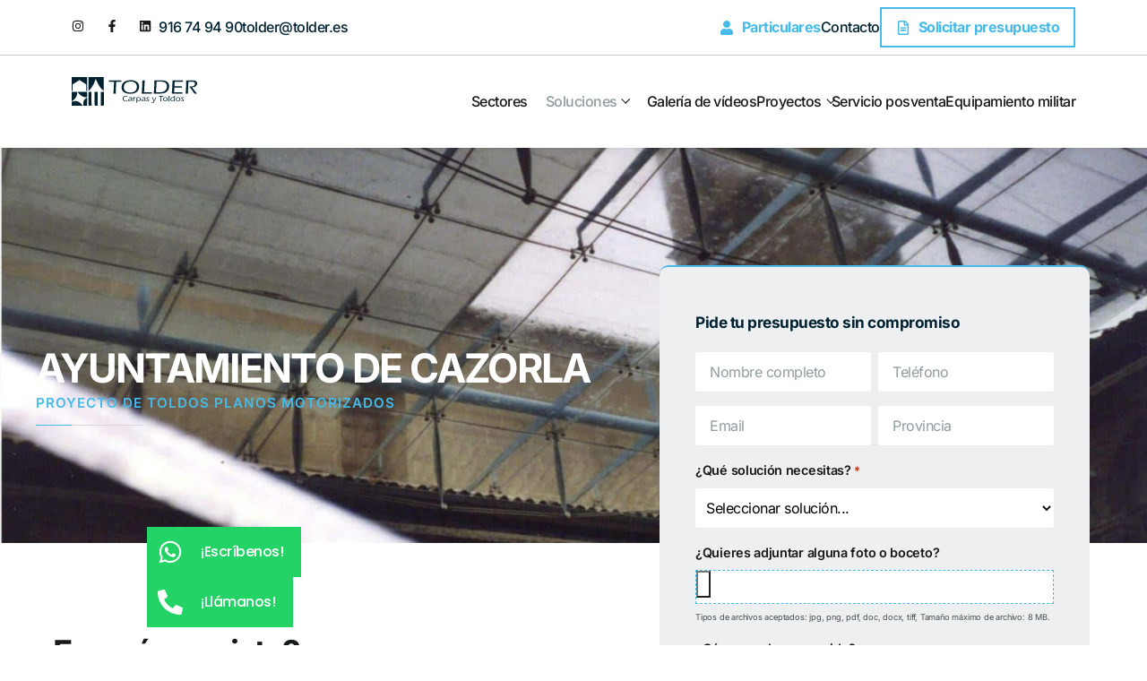

--- FILE ---
content_type: text/html; charset=UTF-8
request_url: https://tolderonline.es/proyectos/ayuntamiento-de-cazorla/
body_size: 56655
content:
<!doctype html>
<html lang="es" prefix="og: https://ogp.me/ns#">
<head>
	<meta charset="UTF-8">
<script>
var gform;gform||(document.addEventListener("gform_main_scripts_loaded",function(){gform.scriptsLoaded=!0}),document.addEventListener("gform/theme/scripts_loaded",function(){gform.themeScriptsLoaded=!0}),window.addEventListener("DOMContentLoaded",function(){gform.domLoaded=!0}),gform={domLoaded:!1,scriptsLoaded:!1,themeScriptsLoaded:!1,isFormEditor:()=>"function"==typeof InitializeEditor,callIfLoaded:function(o){return!(!gform.domLoaded||!gform.scriptsLoaded||!gform.themeScriptsLoaded&&!gform.isFormEditor()||(gform.isFormEditor()&&console.warn("The use of gform.initializeOnLoaded() is deprecated in the form editor context and will be removed in Gravity Forms 3.1."),o(),0))},initializeOnLoaded:function(o){gform.callIfLoaded(o)||(document.addEventListener("gform_main_scripts_loaded",()=>{gform.scriptsLoaded=!0,gform.callIfLoaded(o)}),document.addEventListener("gform/theme/scripts_loaded",()=>{gform.themeScriptsLoaded=!0,gform.callIfLoaded(o)}),window.addEventListener("DOMContentLoaded",()=>{gform.domLoaded=!0,gform.callIfLoaded(o)}))},hooks:{action:{},filter:{}},addAction:function(o,r,e,t){gform.addHook("action",o,r,e,t)},addFilter:function(o,r,e,t){gform.addHook("filter",o,r,e,t)},doAction:function(o){gform.doHook("action",o,arguments)},applyFilters:function(o){return gform.doHook("filter",o,arguments)},removeAction:function(o,r){gform.removeHook("action",o,r)},removeFilter:function(o,r,e){gform.removeHook("filter",o,r,e)},addHook:function(o,r,e,t,n){null==gform.hooks[o][r]&&(gform.hooks[o][r]=[]);var d=gform.hooks[o][r];null==n&&(n=r+"_"+d.length),gform.hooks[o][r].push({tag:n,callable:e,priority:t=null==t?10:t})},doHook:function(r,o,e){var t;if(e=Array.prototype.slice.call(e,1),null!=gform.hooks[r][o]&&((o=gform.hooks[r][o]).sort(function(o,r){return o.priority-r.priority}),o.forEach(function(o){"function"!=typeof(t=o.callable)&&(t=window[t]),"action"==r?t.apply(null,e):e[0]=t.apply(null,e)})),"filter"==r)return e[0]},removeHook:function(o,r,t,n){var e;null!=gform.hooks[o][r]&&(e=(e=gform.hooks[o][r]).filter(function(o,r,e){return!!(null!=n&&n!=o.tag||null!=t&&t!=o.priority)}),gform.hooks[o][r]=e)}});
</script>

	<meta name="viewport" content="width=device-width, initial-scale=1">
	<link rel="profile" href="https://gmpg.org/xfn/11">
	
<!-- Optimización para motores de búsqueda de Rank Math -  https://rankmath.com/ -->
<title>AYUNTAMIENTO DE CAZORLA | Tolder</title>
<meta name="description" content="4 toldos planos plegables accionados con 4 motores y circuito de cables de acero, sustentados por varillas de acero inoxidable."/>
<meta name="robots" content="follow, noindex"/>
<meta property="og:locale" content="es_ES" />
<meta property="og:type" content="article" />
<meta property="og:title" content="AYUNTAMIENTO DE CAZORLA | Tolder" />
<meta property="og:description" content="4 toldos planos plegables accionados con 4 motores y circuito de cables de acero, sustentados por varillas de acero inoxidable." />
<meta property="og:url" content="https://tolderonline.es/proyectos/ayuntamiento-de-cazorla/" />
<meta property="og:site_name" content="Tolder" />
<meta property="og:updated_time" content="2025-05-22T12:02:49+02:00" />
<meta property="og:image" content="https://tolderonline.es/wp-content/uploads/toldos-planos-motorizados-ayuntamiento-de-cazorla-tolder.jpg" />
<meta property="og:image:secure_url" content="https://tolderonline.es/wp-content/uploads/toldos-planos-motorizados-ayuntamiento-de-cazorla-tolder.jpg" />
<meta property="og:image:width" content="1600" />
<meta property="og:image:height" content="708" />
<meta property="og:image:alt" content="Toldos planos motorizados Ayuntamiento de Cazorla Tolder" />
<meta property="og:image:type" content="image/jpeg" />
<meta name="twitter:card" content="summary_large_image" />
<meta name="twitter:title" content="AYUNTAMIENTO DE CAZORLA | Tolder" />
<meta name="twitter:description" content="4 toldos planos plegables accionados con 4 motores y circuito de cables de acero, sustentados por varillas de acero inoxidable." />
<meta name="twitter:image" content="https://tolderonline.es/wp-content/uploads/toldos-planos-motorizados-ayuntamiento-de-cazorla-tolder.jpg" />
<script type="application/ld+json" class="rank-math-schema">{"@context":"https://schema.org","@graph":[{"@type":"BreadcrumbList","@id":"https://tolderonline.es/proyectos/ayuntamiento-de-cazorla/#breadcrumb","itemListElement":[{"@type":"ListItem","position":"1","item":{"@id":"/","name":"Tolder"}},{"@type":"ListItem","position":"2","item":{"@id":"https://tolderonline.es/proyectos/","name":"Proyectos"}},{"@type":"ListItem","position":"3","item":{"@id":"https://tolderonline.es/proyectos/ayuntamiento-de-cazorla/","name":"AYUNTAMIENTO DE CAZORLA"}}]}]}</script>
<!-- /Plugin Rank Math WordPress SEO -->

<link rel="alternate" type="application/rss+xml" title="Tolder &raquo; Feed" href="https://tolderonline.es/feed/" />
<link rel="alternate" type="application/rss+xml" title="Tolder &raquo; Feed de los comentarios" href="https://tolderonline.es/comments/feed/" />
<link rel="alternate" title="oEmbed (JSON)" type="application/json+oembed" href="https://tolderonline.es/wp-json/oembed/1.0/embed?url=https%3A%2F%2Ftolderonline.es%2Fproyectos%2Fayuntamiento-de-cazorla%2F" />
<link rel="alternate" title="oEmbed (XML)" type="text/xml+oembed" href="https://tolderonline.es/wp-json/oembed/1.0/embed?url=https%3A%2F%2Ftolderonline.es%2Fproyectos%2Fayuntamiento-de-cazorla%2F&#038;format=xml" />
<style id='wp-img-auto-sizes-contain-inline-css'>
img:is([sizes=auto i],[sizes^="auto," i]){contain-intrinsic-size:3000px 1500px}
/*# sourceURL=wp-img-auto-sizes-contain-inline-css */
</style>

<style id='wp-emoji-styles-inline-css'>

	img.wp-smiley, img.emoji {
		display: inline !important;
		border: none !important;
		box-shadow: none !important;
		height: 1em !important;
		width: 1em !important;
		margin: 0 0.07em !important;
		vertical-align: -0.1em !important;
		background: none !important;
		padding: 0 !important;
	}
/*# sourceURL=wp-emoji-styles-inline-css */
</style>
<link rel='stylesheet' id='wp-block-library-css' href='https://tolderonline.es/wp-includes/css/dist/block-library/style.min.css?ver=909fe4808be30f1bc16b7f6d01caa809' media='all' />
<link rel='stylesheet' id='jet-engine-frontend-css' href='https://tolderonline.es/wp-content/plugins/jet-engine/assets/css/frontend.css?ver=3.7.5' media='all' />
<style id='global-styles-inline-css'>
:root{--wp--preset--aspect-ratio--square: 1;--wp--preset--aspect-ratio--4-3: 4/3;--wp--preset--aspect-ratio--3-4: 3/4;--wp--preset--aspect-ratio--3-2: 3/2;--wp--preset--aspect-ratio--2-3: 2/3;--wp--preset--aspect-ratio--16-9: 16/9;--wp--preset--aspect-ratio--9-16: 9/16;--wp--preset--color--black: #000000;--wp--preset--color--cyan-bluish-gray: #abb8c3;--wp--preset--color--white: #ffffff;--wp--preset--color--pale-pink: #f78da7;--wp--preset--color--vivid-red: #cf2e2e;--wp--preset--color--luminous-vivid-orange: #ff6900;--wp--preset--color--luminous-vivid-amber: #fcb900;--wp--preset--color--light-green-cyan: #7bdcb5;--wp--preset--color--vivid-green-cyan: #00d084;--wp--preset--color--pale-cyan-blue: #8ed1fc;--wp--preset--color--vivid-cyan-blue: #0693e3;--wp--preset--color--vivid-purple: #9b51e0;--wp--preset--gradient--vivid-cyan-blue-to-vivid-purple: linear-gradient(135deg,rgb(6,147,227) 0%,rgb(155,81,224) 100%);--wp--preset--gradient--light-green-cyan-to-vivid-green-cyan: linear-gradient(135deg,rgb(122,220,180) 0%,rgb(0,208,130) 100%);--wp--preset--gradient--luminous-vivid-amber-to-luminous-vivid-orange: linear-gradient(135deg,rgb(252,185,0) 0%,rgb(255,105,0) 100%);--wp--preset--gradient--luminous-vivid-orange-to-vivid-red: linear-gradient(135deg,rgb(255,105,0) 0%,rgb(207,46,46) 100%);--wp--preset--gradient--very-light-gray-to-cyan-bluish-gray: linear-gradient(135deg,rgb(238,238,238) 0%,rgb(169,184,195) 100%);--wp--preset--gradient--cool-to-warm-spectrum: linear-gradient(135deg,rgb(74,234,220) 0%,rgb(151,120,209) 20%,rgb(207,42,186) 40%,rgb(238,44,130) 60%,rgb(251,105,98) 80%,rgb(254,248,76) 100%);--wp--preset--gradient--blush-light-purple: linear-gradient(135deg,rgb(255,206,236) 0%,rgb(152,150,240) 100%);--wp--preset--gradient--blush-bordeaux: linear-gradient(135deg,rgb(254,205,165) 0%,rgb(254,45,45) 50%,rgb(107,0,62) 100%);--wp--preset--gradient--luminous-dusk: linear-gradient(135deg,rgb(255,203,112) 0%,rgb(199,81,192) 50%,rgb(65,88,208) 100%);--wp--preset--gradient--pale-ocean: linear-gradient(135deg,rgb(255,245,203) 0%,rgb(182,227,212) 50%,rgb(51,167,181) 100%);--wp--preset--gradient--electric-grass: linear-gradient(135deg,rgb(202,248,128) 0%,rgb(113,206,126) 100%);--wp--preset--gradient--midnight: linear-gradient(135deg,rgb(2,3,129) 0%,rgb(40,116,252) 100%);--wp--preset--font-size--small: 13px;--wp--preset--font-size--medium: 20px;--wp--preset--font-size--large: 36px;--wp--preset--font-size--x-large: 42px;--wp--preset--spacing--20: 0.44rem;--wp--preset--spacing--30: 0.67rem;--wp--preset--spacing--40: 1rem;--wp--preset--spacing--50: 1.5rem;--wp--preset--spacing--60: 2.25rem;--wp--preset--spacing--70: 3.38rem;--wp--preset--spacing--80: 5.06rem;--wp--preset--shadow--natural: 6px 6px 9px rgba(0, 0, 0, 0.2);--wp--preset--shadow--deep: 12px 12px 50px rgba(0, 0, 0, 0.4);--wp--preset--shadow--sharp: 6px 6px 0px rgba(0, 0, 0, 0.2);--wp--preset--shadow--outlined: 6px 6px 0px -3px rgb(255, 255, 255), 6px 6px rgb(0, 0, 0);--wp--preset--shadow--crisp: 6px 6px 0px rgb(0, 0, 0);}:root { --wp--style--global--content-size: 800px;--wp--style--global--wide-size: 1200px; }:where(body) { margin: 0; }.wp-site-blocks > .alignleft { float: left; margin-right: 2em; }.wp-site-blocks > .alignright { float: right; margin-left: 2em; }.wp-site-blocks > .aligncenter { justify-content: center; margin-left: auto; margin-right: auto; }:where(.wp-site-blocks) > * { margin-block-start: 24px; margin-block-end: 0; }:where(.wp-site-blocks) > :first-child { margin-block-start: 0; }:where(.wp-site-blocks) > :last-child { margin-block-end: 0; }:root { --wp--style--block-gap: 24px; }:root :where(.is-layout-flow) > :first-child{margin-block-start: 0;}:root :where(.is-layout-flow) > :last-child{margin-block-end: 0;}:root :where(.is-layout-flow) > *{margin-block-start: 24px;margin-block-end: 0;}:root :where(.is-layout-constrained) > :first-child{margin-block-start: 0;}:root :where(.is-layout-constrained) > :last-child{margin-block-end: 0;}:root :where(.is-layout-constrained) > *{margin-block-start: 24px;margin-block-end: 0;}:root :where(.is-layout-flex){gap: 24px;}:root :where(.is-layout-grid){gap: 24px;}.is-layout-flow > .alignleft{float: left;margin-inline-start: 0;margin-inline-end: 2em;}.is-layout-flow > .alignright{float: right;margin-inline-start: 2em;margin-inline-end: 0;}.is-layout-flow > .aligncenter{margin-left: auto !important;margin-right: auto !important;}.is-layout-constrained > .alignleft{float: left;margin-inline-start: 0;margin-inline-end: 2em;}.is-layout-constrained > .alignright{float: right;margin-inline-start: 2em;margin-inline-end: 0;}.is-layout-constrained > .aligncenter{margin-left: auto !important;margin-right: auto !important;}.is-layout-constrained > :where(:not(.alignleft):not(.alignright):not(.alignfull)){max-width: var(--wp--style--global--content-size);margin-left: auto !important;margin-right: auto !important;}.is-layout-constrained > .alignwide{max-width: var(--wp--style--global--wide-size);}body .is-layout-flex{display: flex;}.is-layout-flex{flex-wrap: wrap;align-items: center;}.is-layout-flex > :is(*, div){margin: 0;}body .is-layout-grid{display: grid;}.is-layout-grid > :is(*, div){margin: 0;}body{padding-top: 0px;padding-right: 0px;padding-bottom: 0px;padding-left: 0px;}a:where(:not(.wp-element-button)){text-decoration: underline;}:root :where(.wp-element-button, .wp-block-button__link){background-color: #32373c;border-width: 0;color: #fff;font-family: inherit;font-size: inherit;font-style: inherit;font-weight: inherit;letter-spacing: inherit;line-height: inherit;padding-top: calc(0.667em + 2px);padding-right: calc(1.333em + 2px);padding-bottom: calc(0.667em + 2px);padding-left: calc(1.333em + 2px);text-decoration: none;text-transform: inherit;}.has-black-color{color: var(--wp--preset--color--black) !important;}.has-cyan-bluish-gray-color{color: var(--wp--preset--color--cyan-bluish-gray) !important;}.has-white-color{color: var(--wp--preset--color--white) !important;}.has-pale-pink-color{color: var(--wp--preset--color--pale-pink) !important;}.has-vivid-red-color{color: var(--wp--preset--color--vivid-red) !important;}.has-luminous-vivid-orange-color{color: var(--wp--preset--color--luminous-vivid-orange) !important;}.has-luminous-vivid-amber-color{color: var(--wp--preset--color--luminous-vivid-amber) !important;}.has-light-green-cyan-color{color: var(--wp--preset--color--light-green-cyan) !important;}.has-vivid-green-cyan-color{color: var(--wp--preset--color--vivid-green-cyan) !important;}.has-pale-cyan-blue-color{color: var(--wp--preset--color--pale-cyan-blue) !important;}.has-vivid-cyan-blue-color{color: var(--wp--preset--color--vivid-cyan-blue) !important;}.has-vivid-purple-color{color: var(--wp--preset--color--vivid-purple) !important;}.has-black-background-color{background-color: var(--wp--preset--color--black) !important;}.has-cyan-bluish-gray-background-color{background-color: var(--wp--preset--color--cyan-bluish-gray) !important;}.has-white-background-color{background-color: var(--wp--preset--color--white) !important;}.has-pale-pink-background-color{background-color: var(--wp--preset--color--pale-pink) !important;}.has-vivid-red-background-color{background-color: var(--wp--preset--color--vivid-red) !important;}.has-luminous-vivid-orange-background-color{background-color: var(--wp--preset--color--luminous-vivid-orange) !important;}.has-luminous-vivid-amber-background-color{background-color: var(--wp--preset--color--luminous-vivid-amber) !important;}.has-light-green-cyan-background-color{background-color: var(--wp--preset--color--light-green-cyan) !important;}.has-vivid-green-cyan-background-color{background-color: var(--wp--preset--color--vivid-green-cyan) !important;}.has-pale-cyan-blue-background-color{background-color: var(--wp--preset--color--pale-cyan-blue) !important;}.has-vivid-cyan-blue-background-color{background-color: var(--wp--preset--color--vivid-cyan-blue) !important;}.has-vivid-purple-background-color{background-color: var(--wp--preset--color--vivid-purple) !important;}.has-black-border-color{border-color: var(--wp--preset--color--black) !important;}.has-cyan-bluish-gray-border-color{border-color: var(--wp--preset--color--cyan-bluish-gray) !important;}.has-white-border-color{border-color: var(--wp--preset--color--white) !important;}.has-pale-pink-border-color{border-color: var(--wp--preset--color--pale-pink) !important;}.has-vivid-red-border-color{border-color: var(--wp--preset--color--vivid-red) !important;}.has-luminous-vivid-orange-border-color{border-color: var(--wp--preset--color--luminous-vivid-orange) !important;}.has-luminous-vivid-amber-border-color{border-color: var(--wp--preset--color--luminous-vivid-amber) !important;}.has-light-green-cyan-border-color{border-color: var(--wp--preset--color--light-green-cyan) !important;}.has-vivid-green-cyan-border-color{border-color: var(--wp--preset--color--vivid-green-cyan) !important;}.has-pale-cyan-blue-border-color{border-color: var(--wp--preset--color--pale-cyan-blue) !important;}.has-vivid-cyan-blue-border-color{border-color: var(--wp--preset--color--vivid-cyan-blue) !important;}.has-vivid-purple-border-color{border-color: var(--wp--preset--color--vivid-purple) !important;}.has-vivid-cyan-blue-to-vivid-purple-gradient-background{background: var(--wp--preset--gradient--vivid-cyan-blue-to-vivid-purple) !important;}.has-light-green-cyan-to-vivid-green-cyan-gradient-background{background: var(--wp--preset--gradient--light-green-cyan-to-vivid-green-cyan) !important;}.has-luminous-vivid-amber-to-luminous-vivid-orange-gradient-background{background: var(--wp--preset--gradient--luminous-vivid-amber-to-luminous-vivid-orange) !important;}.has-luminous-vivid-orange-to-vivid-red-gradient-background{background: var(--wp--preset--gradient--luminous-vivid-orange-to-vivid-red) !important;}.has-very-light-gray-to-cyan-bluish-gray-gradient-background{background: var(--wp--preset--gradient--very-light-gray-to-cyan-bluish-gray) !important;}.has-cool-to-warm-spectrum-gradient-background{background: var(--wp--preset--gradient--cool-to-warm-spectrum) !important;}.has-blush-light-purple-gradient-background{background: var(--wp--preset--gradient--blush-light-purple) !important;}.has-blush-bordeaux-gradient-background{background: var(--wp--preset--gradient--blush-bordeaux) !important;}.has-luminous-dusk-gradient-background{background: var(--wp--preset--gradient--luminous-dusk) !important;}.has-pale-ocean-gradient-background{background: var(--wp--preset--gradient--pale-ocean) !important;}.has-electric-grass-gradient-background{background: var(--wp--preset--gradient--electric-grass) !important;}.has-midnight-gradient-background{background: var(--wp--preset--gradient--midnight) !important;}.has-small-font-size{font-size: var(--wp--preset--font-size--small) !important;}.has-medium-font-size{font-size: var(--wp--preset--font-size--medium) !important;}.has-large-font-size{font-size: var(--wp--preset--font-size--large) !important;}.has-x-large-font-size{font-size: var(--wp--preset--font-size--x-large) !important;}
:root :where(.wp-block-pullquote){font-size: 1.5em;line-height: 1.6;}
/*# sourceURL=global-styles-inline-css */
</style>
<link rel='stylesheet' id='wpa-css-css' href='https://tolderonline.es/wp-content/plugins/honeypot/includes/css/wpa.css?ver=2.3.04' media='all' />
<link rel='stylesheet' id='hello-elementor-css' href='https://tolderonline.es/wp-content/themes/hello-elementor/assets/css/reset.css?ver=3.4.5' media='all' />
<link rel='stylesheet' id='hello-elementor-theme-style-css' href='https://tolderonline.es/wp-content/themes/hello-elementor/assets/css/theme.css?ver=3.4.5' media='all' />
<link rel='stylesheet' id='hello-elementor-header-footer-css' href='https://tolderonline.es/wp-content/themes/hello-elementor/assets/css/header-footer.css?ver=3.4.5' media='all' />
<link rel='stylesheet' id='elementor-frontend-css' href='https://tolderonline.es/wp-content/plugins/elementor/assets/css/frontend.min.css?ver=3.34.1' media='all' />
<style id='elementor-frontend-inline-css'>
.elementor-kit-12892{--e-global-color-primary:#171A1B;--e-global-color-secondary:#474F52;--e-global-color-text:#6A767C;--e-global-color-accent:#46BAE9;--e-global-color-a7c250e:#FAFAFA;--e-global-color-c417530:#EDEFF0;--e-global-color-3c6aa0b:#D3D7D9;--e-global-color-2745c9b:#C3C9CB;--e-global-color-7db86ec:#B2BABD;--e-global-color-d7facf1:#919CA1;--e-global-color-e3e5529:#6A767C;--e-global-color-a177612:#474F52;--e-global-color-473c480:#2F3537;--e-global-color-f27b2a2:#171A1B;--e-global-color-235ec8a:#F6FCFE;--e-global-color-7d0867d:#DAF1FB;--e-global-color-ecf3116:#C8EAF8;--e-global-color-1758930:#ACE0F5;--e-global-color-38b1bf8:#87D2F1;--e-global-color-f0b6fdb:#46BAE9;--e-global-color-8e767e8:#1BA8E2;--e-global-color-bf47f18:#1587B5;--e-global-color-571892c:#0D5471;--e-global-color-9f2950e:#002230;--e-global-color-0b5b898:#F7FEFC;--e-global-color-d1785e8:#D9FAF2;--e-global-color-2f1b99e:#BBF5E7;--e-global-color-0f59b3e:#9DF1DD;--e-global-color-6f7b2e9:#7FECD2;--e-global-color-65104a0:#68E9CA;--e-global-color-8ef2f50:#4FE5C1;--e-global-color-04cdd3d:#1DC49C;--e-global-color-b1dca67:#127B61;--e-global-color-a30fa42:#073127;--e-global-color-c567b7a:#FFFFFF;--e-global-color-5660806:#000000;--e-global-color-bba3e45:#00000000;--e-global-color-3cd985c:#00223066;--e-global-color-772bea6:#6E6E41;--e-global-typography-primary-font-family:"Inter";--e-global-typography-primary-font-weight:600;--e-global-typography-secondary-font-family:"Inter";--e-global-typography-secondary-font-weight:400;--e-global-typography-text-font-family:"Inter";--e-global-typography-text-font-size:1rem;--e-global-typography-text-font-weight:400;--e-global-typography-accent-font-family:"Inter";--e-global-typography-accent-font-weight:500;--e-global-typography-63e7cb5-font-family:"Inter";--e-global-typography-63e7cb5-font-size:clamp(3.5rem, 3.3rem + 1vw, 4.5rem);--e-global-typography-63e7cb5-font-weight:600;--e-global-typography-63e7cb5-line-height:1.1em;--e-global-typography-63e7cb5-letter-spacing:-3px;--e-global-typography-9e49ff0-font-family:"Inter";--e-global-typography-9e49ff0-font-size:clamp(3.5rem, 3.3rem + 1vw, 4.5rem);--e-global-typography-9e49ff0-font-weight:700;--e-global-typography-9e49ff0-line-height:1.1em;--e-global-typography-9e49ff0-letter-spacing:-3px;--e-global-typography-de574e4-font-family:"Inter";--e-global-typography-de574e4-font-size:clamp(3.5rem, 3.3rem + 1vw, 4.5rem);--e-global-typography-de574e4-font-weight:800;--e-global-typography-de574e4-line-height:1.1em;--e-global-typography-de574e4-letter-spacing:-3px;--e-global-typography-a49071c-font-family:"Inter";--e-global-typography-a49071c-font-size:clamp(3rem, 2.9rem + 0.5vw, 3.5rem);--e-global-typography-a49071c-font-weight:600;--e-global-typography-a49071c-line-height:1.1em;--e-global-typography-a49071c-letter-spacing:-3px;--e-global-typography-a1c959b-font-family:"Inter";--e-global-typography-a1c959b-font-size:clamp(3rem, 2.9rem + 0.5vw, 3.5rem);--e-global-typography-a1c959b-font-weight:700;--e-global-typography-a1c959b-line-height:1.1em;--e-global-typography-a1c959b-letter-spacing:-3px;--e-global-typography-7b7184f-font-family:"Inter";--e-global-typography-7b7184f-font-size:clamp(3rem, 2.9rem + 0.5vw, 3.5rem);--e-global-typography-7b7184f-font-weight:800;--e-global-typography-7b7184f-line-height:1.1em;--e-global-typography-7b7184f-letter-spacing:-3px;--e-global-typography-32d837d-font-family:"Inter";--e-global-typography-32d837d-font-size:clamp(2.5rem, 2.4rem + 0.5vw, 3rem);--e-global-typography-32d837d-font-weight:600;--e-global-typography-32d837d-line-height:1.2em;--e-global-typography-32d837d-letter-spacing:-2px;--e-global-typography-bcb805e-font-family:"Inter";--e-global-typography-bcb805e-font-size:clamp(2.5rem, 2.4rem + 0.5vw, 3rem);--e-global-typography-bcb805e-font-weight:700;--e-global-typography-bcb805e-line-height:1.2em;--e-global-typography-bcb805e-letter-spacing:-2px;--e-global-typography-1f8d292-font-family:"Inter";--e-global-typography-1f8d292-font-size:clamp(2.5rem, 2.4rem + 0.5vw, 3rem);--e-global-typography-1f8d292-font-weight:800;--e-global-typography-1f8d292-line-height:1.2em;--e-global-typography-1f8d292-letter-spacing:-2px;--e-global-typography-03a4034-font-family:"Inter";--e-global-typography-03a4034-font-size:clamp(1.875rem, 1.825rem + 0.25vw, 2.125rem);--e-global-typography-03a4034-font-weight:600;--e-global-typography-03a4034-line-height:1.2em;--e-global-typography-03a4034-letter-spacing:-1px;--e-global-typography-cac01ba-font-family:"Inter";--e-global-typography-cac01ba-font-size:clamp(1.875rem, 1.825rem + 0.25vw, 2.125rem);--e-global-typography-cac01ba-font-weight:700;--e-global-typography-cac01ba-line-height:1.2em;--e-global-typography-cac01ba-letter-spacing:-1px;--e-global-typography-2d3ba5c-font-family:"Inter";--e-global-typography-2d3ba5c-font-size:clamp(1.875rem, 1.825rem + 0.25vw, 2.125rem);--e-global-typography-2d3ba5c-font-weight:800;--e-global-typography-2d3ba5c-line-height:1.2em;--e-global-typography-2d3ba5c-letter-spacing:-1px;--e-global-typography-35e77ba-font-family:"Inter";--e-global-typography-35e77ba-font-size:clamp(2rem, 1.9rem + 0.5vw, 2.5rem);--e-global-typography-35e77ba-font-weight:600;--e-global-typography-35e77ba-line-height:1.2em;--e-global-typography-35e77ba-letter-spacing:-2px;--e-global-typography-9e0a510-font-family:"Inter";--e-global-typography-9e0a510-font-size:clamp(2rem, 1.9rem + 0.5vw, 2.5rem);--e-global-typography-9e0a510-font-weight:700;--e-global-typography-9e0a510-line-height:1.2em;--e-global-typography-9e0a510-letter-spacing:-2px;--e-global-typography-88a89e4-font-family:"Inter";--e-global-typography-88a89e4-font-size:clamp(2rem, 1.9rem + 0.5vw, 2.5rem);--e-global-typography-88a89e4-font-weight:800;--e-global-typography-88a89e4-line-height:1.2em;--e-global-typography-88a89e4-letter-spacing:-2px;--e-global-typography-fd2e3bd-font-family:"Inter";--e-global-typography-fd2e3bd-font-size:clamp(1.75rem, 1.7rem + 0.25vw, 2rem);--e-global-typography-fd2e3bd-font-weight:600;--e-global-typography-fd2e3bd-line-height:1.2em;--e-global-typography-fd2e3bd-letter-spacing:-1px;--e-global-typography-a4565da-font-family:"Inter";--e-global-typography-a4565da-font-size:clamp(1.75rem, 1.7rem + 0.25vw, 2rem);--e-global-typography-a4565da-font-weight:700;--e-global-typography-a4565da-line-height:1.2em;--e-global-typography-a4565da-letter-spacing:-1px;--e-global-typography-5235c41-font-family:"Inter";--e-global-typography-5235c41-font-size:clamp(1.75rem, 1.7rem + 0.25vw, 2rem);--e-global-typography-5235c41-font-weight:800;--e-global-typography-5235c41-line-height:1.2em;--e-global-typography-5235c41-letter-spacing:-1px;--e-global-typography-eb6f323-font-family:"Inter";--e-global-typography-eb6f323-font-size:clamp(1.75rem, 1.7rem + 0.25vw, 2rem);--e-global-typography-eb6f323-font-weight:600;--e-global-typography-eb6f323-line-height:1.4em;--e-global-typography-eb6f323-letter-spacing:-1px;--e-global-typography-885efc6-font-family:"Inter";--e-global-typography-885efc6-font-size:clamp(1.75rem, 1.7rem + 0.25vw, 2rem);--e-global-typography-885efc6-font-weight:700;--e-global-typography-885efc6-line-height:1.4em;--e-global-typography-885efc6-letter-spacing:-1px;--e-global-typography-32e85ea-font-family:"Inter";--e-global-typography-32e85ea-font-size:clamp(1.75rem, 1.7rem + 0.25vw, 2rem);--e-global-typography-32e85ea-font-weight:800;--e-global-typography-32e85ea-line-height:1.4em;--e-global-typography-32e85ea-letter-spacing:-1px;--e-global-typography-9853e64-font-family:"Inter";--e-global-typography-9853e64-font-size:clamp(1.5rem, 1.45rem + 0.25vw, 1.75rem);--e-global-typography-9853e64-font-weight:600;--e-global-typography-9853e64-line-height:1.4em;--e-global-typography-9853e64-letter-spacing:-1px;--e-global-typography-fa3d0ea-font-family:"Inter";--e-global-typography-fa3d0ea-font-size:clamp(1.5rem, 1.45rem + 0.25vw, 1.75rem);--e-global-typography-fa3d0ea-font-weight:700;--e-global-typography-fa3d0ea-line-height:1.4em;--e-global-typography-fa3d0ea-letter-spacing:-1px;--e-global-typography-adf5799-font-family:"Inter";--e-global-typography-adf5799-font-size:clamp(1.5rem, 1.45rem + 0.25vw, 1.75rem);--e-global-typography-adf5799-font-weight:800;--e-global-typography-adf5799-line-height:1.4em;--e-global-typography-adf5799-letter-spacing:-1px;--e-global-typography-3cf90cd-font-family:"Inter";--e-global-typography-3cf90cd-font-size:clamp(1.5rem, 1.45rem + 0.25vw, 1.75rem);--e-global-typography-3cf90cd-font-weight:600;--e-global-typography-3cf90cd-line-height:1.4em;--e-global-typography-3cf90cd-letter-spacing:-1px;--e-global-typography-9874dc1-font-family:"Inter";--e-global-typography-9874dc1-font-size:clamp(1.5rem, 1.45rem + 0.25vw, 1.75rem);--e-global-typography-9874dc1-font-weight:700;--e-global-typography-9874dc1-line-height:1.4em;--e-global-typography-9874dc1-letter-spacing:-1px;--e-global-typography-44a201c-font-family:"Inter";--e-global-typography-44a201c-font-size:clamp(1.5rem, 1.45rem + 0.25vw, 1.75rem);--e-global-typography-44a201c-font-weight:800;--e-global-typography-44a201c-line-height:1.4em;--e-global-typography-44a201c-letter-spacing:-1px;--e-global-typography-5404fb1-font-family:"Inter";--e-global-typography-5404fb1-font-size:clamp(1.25rem, 1.2rem + 0.25vw, 1.5rem);--e-global-typography-5404fb1-font-weight:600;--e-global-typography-5404fb1-line-height:1.4em;--e-global-typography-5404fb1-letter-spacing:-1px;--e-global-typography-f4b483c-font-family:"Inter";--e-global-typography-f4b483c-font-size:clamp(1.25rem, 1.2rem + 0.25vw, 1.5rem);--e-global-typography-f4b483c-font-weight:700;--e-global-typography-f4b483c-line-height:1.4em;--e-global-typography-f4b483c-letter-spacing:-1px;--e-global-typography-a6216e0-font-family:"Inter";--e-global-typography-a6216e0-font-size:clamp(1.25rem, 1.2rem + 0.25vw, 1.5rem);--e-global-typography-a6216e0-font-weight:800;--e-global-typography-a6216e0-line-height:1.4em;--e-global-typography-a6216e0-letter-spacing:-1px;--e-global-typography-dbe3771-font-family:"Inter";--e-global-typography-dbe3771-font-size:clamp(1.25rem, 1.2rem + 0.25vw, 1.5rem);--e-global-typography-dbe3771-font-weight:600;--e-global-typography-dbe3771-line-height:1.4em;--e-global-typography-dbe3771-letter-spacing:-1px;--e-global-typography-6ee98e2-font-family:"Inter";--e-global-typography-6ee98e2-font-size:clamp(1.25rem, 1.2rem + 0.25vw, 1.5rem);--e-global-typography-6ee98e2-font-weight:700;--e-global-typography-6ee98e2-line-height:1.4em;--e-global-typography-6ee98e2-letter-spacing:-1px;--e-global-typography-e50e22a-font-family:"Inter";--e-global-typography-e50e22a-font-size:clamp(1.25rem, 1.2rem + 0.25vw, 1.5rem);--e-global-typography-e50e22a-font-weight:800;--e-global-typography-e50e22a-line-height:1.4em;--e-global-typography-e50e22a-letter-spacing:-1px;--e-global-typography-e8a996c-font-family:"Inter";--e-global-typography-e8a996c-font-size:clamp(1rem, 0.975rem + 0.125vw, 1.125rem);--e-global-typography-e8a996c-font-weight:600;--e-global-typography-e8a996c-line-height:1.6em;--e-global-typography-e8a996c-letter-spacing:-1px;--e-global-typography-8ab05d0-font-family:"Inter";--e-global-typography-8ab05d0-font-size:clamp(1rem, 0.975rem + 0.125vw, 1.125rem);--e-global-typography-8ab05d0-font-weight:700;--e-global-typography-8ab05d0-line-height:1.6em;--e-global-typography-8ab05d0-letter-spacing:-1px;--e-global-typography-185cd8f-font-family:"Inter";--e-global-typography-185cd8f-font-size:clamp(1rem, 0.975rem + 0.125vw, 1.125rem);--e-global-typography-185cd8f-font-weight:800;--e-global-typography-185cd8f-line-height:1.6em;--e-global-typography-185cd8f-letter-spacing:-1px;--e-global-typography-cbc3b8b-font-family:"Inter";--e-global-typography-cbc3b8b-font-size:clamp(1rem, 0.975rem + 0.125vw, 1.125rem);--e-global-typography-cbc3b8b-font-weight:600;--e-global-typography-cbc3b8b-line-height:1.6em;--e-global-typography-cbc3b8b-letter-spacing:-1px;--e-global-typography-e408466-font-family:"Inter";--e-global-typography-e408466-font-size:clamp(1rem, 0.975rem + 0.125vw, 1.125rem);--e-global-typography-e408466-font-weight:700;--e-global-typography-e408466-line-height:1.6em;--e-global-typography-e408466-letter-spacing:-1px;--e-global-typography-0f249a4-font-family:"Inter";--e-global-typography-0f249a4-font-size:clamp(1rem, 0.975rem + 0.125vw, 1.125rem);--e-global-typography-0f249a4-font-weight:800;--e-global-typography-0f249a4-line-height:1.6em;--e-global-typography-0f249a4-letter-spacing:-1px;--e-global-typography-b55ce8b-font-family:"Inter";--e-global-typography-b55ce8b-font-size:clamp(0.875rem, 0.85rem + 0.125vw, 1rem);--e-global-typography-b55ce8b-font-weight:600;--e-global-typography-b55ce8b-line-height:1.6em;--e-global-typography-b55ce8b-letter-spacing:-1px;--e-global-typography-6bb6fba-font-family:"Inter";--e-global-typography-6bb6fba-font-size:clamp(0.875rem, 0.85rem + 0.125vw, 1rem);--e-global-typography-6bb6fba-font-weight:700;--e-global-typography-6bb6fba-line-height:1.6em;--e-global-typography-6bb6fba-letter-spacing:-1px;--e-global-typography-5a866f1-font-family:"Inter";--e-global-typography-5a866f1-font-size:clamp(0.875rem, 0.85rem + 0.125vw, 1rem);--e-global-typography-5a866f1-font-weight:800;--e-global-typography-5a866f1-line-height:1.6em;--e-global-typography-5a866f1-letter-spacing:-1px;--e-global-typography-590416b-font-family:"Inter";--e-global-typography-590416b-font-size:clamp(1.125rem, 1.1rem + 0.125vw, 1.25rem);--e-global-typography-590416b-font-weight:400;--e-global-typography-590416b-line-height:1.6em;--e-global-typography-590416b-letter-spacing:-0.5px;--e-global-typography-0a951c1-font-family:"Inter";--e-global-typography-0a951c1-font-size:clamp(1.125rem, 1.1rem + 0.125vw, 1.25rem);--e-global-typography-0a951c1-font-weight:500;--e-global-typography-0a951c1-line-height:1.6em;--e-global-typography-0a951c1-letter-spacing:-0.5px;--e-global-typography-33c2fcc-font-family:"Inter";--e-global-typography-33c2fcc-font-size:clamp(1.125rem, 1.1rem + 0.125vw, 1.25rem);--e-global-typography-33c2fcc-font-weight:600;--e-global-typography-33c2fcc-line-height:1.6em;--e-global-typography-33c2fcc-letter-spacing:-0.5px;--e-global-typography-9a2e854-font-family:"Inter";--e-global-typography-9a2e854-font-size:clamp(1.125rem, 1.1rem + 0.125vw, 1.25rem);--e-global-typography-9a2e854-font-weight:700;--e-global-typography-9a2e854-line-height:1.6em;--e-global-typography-9a2e854-letter-spacing:-0.5px;--e-global-typography-c2900ed-font-family:"Inter";--e-global-typography-c2900ed-font-size:clamp(1.125rem, 1.1rem + 0.125vw, 1.25rem);--e-global-typography-c2900ed-font-weight:800;--e-global-typography-c2900ed-line-height:1.6em;--e-global-typography-c2900ed-letter-spacing:-0.5px;--e-global-typography-ec24036-font-family:"Inter";--e-global-typography-ec24036-font-size:clamp(1.125rem, 1.1rem + 0.125vw, 1.25rem);--e-global-typography-ec24036-font-weight:400;--e-global-typography-ec24036-text-decoration:underline;--e-global-typography-ec24036-line-height:1.6em;--e-global-typography-ec24036-letter-spacing:-0.5px;--e-global-typography-2513ea1-font-family:"Inter";--e-global-typography-2513ea1-font-size:clamp(0.75rem, 0.6591rem + 0.4545vw, 1rem);--e-global-typography-2513ea1-font-weight:400;--e-global-typography-2513ea1-line-height:1.6em;--e-global-typography-2513ea1-letter-spacing:-0.5px;--e-global-typography-2e8cdfc-font-family:"Inter";--e-global-typography-2e8cdfc-font-size:clamp(0.75rem, 0.6591rem + 0.4545vw, 1rem);--e-global-typography-2e8cdfc-font-weight:500;--e-global-typography-2e8cdfc-line-height:1.6em;--e-global-typography-2e8cdfc-letter-spacing:-0.5px;--e-global-typography-0c228e0-font-family:"Inter";--e-global-typography-0c228e0-font-size:clamp(0.75rem, 0.6591rem + 0.4545vw, 1rem);--e-global-typography-0c228e0-font-weight:600;--e-global-typography-0c228e0-line-height:1.6em;--e-global-typography-0c228e0-letter-spacing:-0.5px;--e-global-typography-1496d86-font-family:"Inter";--e-global-typography-1496d86-font-size:clamp(0.75rem, 0.6591rem + 0.4545vw, 1rem);--e-global-typography-1496d86-font-weight:700;--e-global-typography-1496d86-line-height:1.6em;--e-global-typography-1496d86-letter-spacing:-0.5px;--e-global-typography-75b828d-font-family:"Inter";--e-global-typography-75b828d-font-size:clamp(0.75rem, 0.6591rem + 0.4545vw, 1rem);--e-global-typography-75b828d-font-weight:800;--e-global-typography-75b828d-line-height:1.6em;--e-global-typography-75b828d-letter-spacing:-0.5px;--e-global-typography-7163a02-font-family:"Inter";--e-global-typography-7163a02-font-size:clamp(0.75rem, 0.6591rem + 0.4545vw, 1rem);--e-global-typography-7163a02-font-weight:400;--e-global-typography-7163a02-text-decoration:underline;--e-global-typography-7163a02-line-height:1.6em;--e-global-typography-7163a02-letter-spacing:-0.5px;--e-global-typography-5ddf4eb-font-family:"Inter";--e-global-typography-5ddf4eb-font-size:clamp(0.875rem, 0.85rem + 0.125vw, 1rem);--e-global-typography-5ddf4eb-font-weight:400;--e-global-typography-5ddf4eb-line-height:1.6em;--e-global-typography-5ddf4eb-letter-spacing:-0.5px;--e-global-typography-cbbb43c-font-family:"Inter";--e-global-typography-cbbb43c-font-size:clamp(0.875rem, 0.85rem + 0.125vw, 1rem);--e-global-typography-cbbb43c-font-weight:500;--e-global-typography-cbbb43c-line-height:1.6em;--e-global-typography-cbbb43c-letter-spacing:-0.5px;--e-global-typography-9bc3ce1-font-family:"Inter";--e-global-typography-9bc3ce1-font-size:clamp(0.875rem, 0.85rem + 0.125vw, 1rem);--e-global-typography-9bc3ce1-font-weight:600;--e-global-typography-9bc3ce1-line-height:1.6em;--e-global-typography-9bc3ce1-letter-spacing:-0.5px;--e-global-typography-137adc8-font-family:"Inter";--e-global-typography-137adc8-font-size:clamp(0.875rem, 0.85rem + 0.125vw, 1rem);--e-global-typography-137adc8-font-weight:700;--e-global-typography-137adc8-line-height:1.6em;--e-global-typography-137adc8-letter-spacing:-0.5px;--e-global-typography-12b18d3-font-family:"Inter";--e-global-typography-12b18d3-font-size:clamp(0.875rem, 0.85rem + 0.125vw, 1rem);--e-global-typography-12b18d3-font-weight:800;--e-global-typography-12b18d3-line-height:1.6em;--e-global-typography-12b18d3-letter-spacing:-0.5px;--e-global-typography-4557d68-font-family:"Inter";--e-global-typography-4557d68-font-size:clamp(0.875rem, 0.85rem + 0.125vw, 1rem);--e-global-typography-4557d68-font-weight:400;--e-global-typography-4557d68-text-decoration:underline;--e-global-typography-4557d68-line-height:1.6em;--e-global-typography-4557d68-letter-spacing:-0.5px;--e-global-typography-edf8817-font-family:"Inter";--e-global-typography-edf8817-font-size:clamp(1rem, 0.975rem + 0.125vw, 1.125rem);--e-global-typography-edf8817-font-weight:400;--e-global-typography-edf8817-line-height:1.6em;--e-global-typography-edf8817-letter-spacing:-0.5px;--e-global-typography-30d9c13-font-family:"Inter";--e-global-typography-30d9c13-font-size:clamp(1rem, 0.975rem + 0.125vw, 1.125rem);--e-global-typography-30d9c13-font-weight:500;--e-global-typography-30d9c13-line-height:1.6em;--e-global-typography-30d9c13-letter-spacing:-0.5px;--e-global-typography-690f136-font-family:"Inter";--e-global-typography-690f136-font-size:clamp(1rem, 0.975rem + 0.125vw, 1.125rem);--e-global-typography-690f136-font-weight:600;--e-global-typography-690f136-line-height:1.6em;--e-global-typography-690f136-letter-spacing:-0.5px;--e-global-typography-82a589b-font-family:"Inter";--e-global-typography-82a589b-font-size:clamp(1rem, 0.975rem + 0.125vw, 1.125rem);--e-global-typography-82a589b-font-weight:700;--e-global-typography-82a589b-line-height:1.6em;--e-global-typography-82a589b-letter-spacing:-0.5px;--e-global-typography-de599e6-font-family:"Inter";--e-global-typography-de599e6-font-size:clamp(1rem, 0.975rem + 0.125vw, 1.125rem);--e-global-typography-de599e6-font-weight:800;--e-global-typography-de599e6-line-height:1.6em;--e-global-typography-de599e6-letter-spacing:-0.5px;--e-global-typography-cea7a92-font-family:"Inter";--e-global-typography-cea7a92-font-size:clamp(1rem, 0.975rem + 0.125vw, 1.125rem);--e-global-typography-cea7a92-font-weight:400;--e-global-typography-cea7a92-text-decoration:underline;--e-global-typography-cea7a92-line-height:1.6em;--e-global-typography-cea7a92-letter-spacing:-0.5px;--e-global-typography-87ec2b2-font-family:"Inter";--e-global-typography-87ec2b2-font-size:clamp(0.65rem, 0.5591rem + 0.4545vw, 0.9rem);--e-global-typography-87ec2b2-font-weight:400;--e-global-typography-87ec2b2-line-height:1.6em;--e-global-typography-87ec2b2-letter-spacing:-0.3px;--e-global-typography-2563c4d-font-family:"Inter";--e-global-typography-2563c4d-font-size:clamp(0.65rem, 0.5591rem + 0.4545vw, 0.9rem);--e-global-typography-2563c4d-font-weight:500;--e-global-typography-2563c4d-line-height:1.6em;--e-global-typography-2563c4d-letter-spacing:-0.3px;--e-global-typography-908f1e6-font-family:"Inter";--e-global-typography-908f1e6-font-size:clamp(0.65rem, 0.5591rem + 0.4545vw, 0.9rem);--e-global-typography-908f1e6-font-weight:600;--e-global-typography-908f1e6-line-height:1.6em;--e-global-typography-908f1e6-letter-spacing:-0.3px;--e-global-typography-e7f7faa-font-family:"Inter";--e-global-typography-e7f7faa-font-size:clamp(0.65rem, 0.5591rem + 0.4545vw, 0.9rem);--e-global-typography-e7f7faa-font-weight:700;--e-global-typography-e7f7faa-line-height:1.6em;--e-global-typography-e7f7faa-letter-spacing:-0.3px;--e-global-typography-c02f2b6-font-family:"Inter";--e-global-typography-c02f2b6-font-size:clamp(0.65rem, 0.5591rem + 0.4545vw, 0.9rem);--e-global-typography-c02f2b6-font-weight:800;--e-global-typography-c02f2b6-line-height:1.6em;--e-global-typography-c02f2b6-letter-spacing:-0.3px;--e-global-typography-34b72c2-font-family:"Inter";--e-global-typography-34b72c2-font-size:clamp(0.65rem, 0.5591rem + 0.4545vw, 0.9rem);--e-global-typography-34b72c2-font-weight:400;--e-global-typography-34b72c2-text-decoration:underline;--e-global-typography-34b72c2-line-height:1.6em;--e-global-typography-34b72c2-letter-spacing:-0.3px;--e-global-typography-93b840c-font-family:"Inter";--e-global-typography-93b840c-font-size:clamp(0.625rem, 0.6rem + 0.vw, 0.75rem);--e-global-typography-93b840c-font-weight:600;--e-global-typography-93b840c-text-transform:uppercase;--e-global-typography-93b840c-line-height:1.6em;--e-global-typography-93b840c-letter-spacing:1px;--e-global-typography-8859f65-font-family:"Inter";--e-global-typography-8859f65-font-size:clamp(0.625rem, 0.6rem + 0.vw, 0.75rem);--e-global-typography-8859f65-font-weight:600;--e-global-typography-8859f65-text-transform:uppercase;--e-global-typography-8859f65-line-height:1.6em;--e-global-typography-8859f65-letter-spacing:1px;--e-global-typography-f2eea1d-font-family:"Inter";--e-global-typography-f2eea1d-font-size:clamp(0.625rem, 0.6rem + 0.vw, 0.75rem);--e-global-typography-f2eea1d-font-weight:800;--e-global-typography-f2eea1d-text-transform:uppercase;--e-global-typography-f2eea1d-line-height:1.6em;--e-global-typography-f2eea1d-letter-spacing:1px;--e-global-typography-a75a97b-font-family:"Inter";--e-global-typography-a75a97b-font-size:clamp(0.5rem, 0.475rem + 0.125vw, 0.625rem);--e-global-typography-a75a97b-font-weight:400;--e-global-typography-a75a97b-line-height:1.6em;--e-global-typography-a75a97b-letter-spacing:-0.2px;--e-global-typography-c08c8f2-font-family:"Inter";--e-global-typography-c08c8f2-font-size:clamp(0.5rem, 0.475rem + 0.125vw, 0.625rem);--e-global-typography-c08c8f2-font-weight:700;--e-global-typography-c08c8f2-line-height:1.6em;--e-global-typography-c08c8f2-letter-spacing:-0.2px;--e-global-typography-13b106e-font-family:"Inter";--e-global-typography-13b106e-font-size:clamp(0.5rem, 0.475rem + 0.125vw, 0.625rem);--e-global-typography-13b106e-font-weight:400;--e-global-typography-13b106e-text-transform:uppercase;--e-global-typography-13b106e-line-height:1.6em;--e-global-typography-13b106e-letter-spacing:1px;--e-global-typography-67f7d90-font-family:"Inter";--e-global-typography-67f7d90-font-size:17px;--e-global-typography-67f7d90-font-weight:400;--e-global-typography-67f7d90-line-height:1.6em;--e-global-typography-67f7d90-letter-spacing:-0.3px;background-color:var( --e-global-color-c567b7a );color:var( --e-global-color-d7facf1 );font-family:var( --e-global-typography-5ddf4eb-font-family ), Sans-serif;font-size:var( --e-global-typography-5ddf4eb-font-size );font-weight:var( --e-global-typography-5ddf4eb-font-weight );line-height:var( --e-global-typography-5ddf4eb-line-height );letter-spacing:var( --e-global-typography-5ddf4eb-letter-spacing );}.elementor-kit-12892 button,.elementor-kit-12892 input[type="button"],.elementor-kit-12892 input[type="submit"],.elementor-kit-12892 .elementor-button{background-color:var( --e-global-color-accent );font-family:var( --e-global-typography-0c228e0-font-family ), Sans-serif;font-size:var( --e-global-typography-0c228e0-font-size );font-weight:var( --e-global-typography-0c228e0-font-weight );line-height:var( --e-global-typography-0c228e0-line-height );letter-spacing:var( --e-global-typography-0c228e0-letter-spacing );color:var( --e-global-color-c567b7a );border-radius:10px 10px 10px 10px;padding:0.8em 1.5em 0.8em 1.5em;}.elementor-kit-12892 button:hover,.elementor-kit-12892 button:focus,.elementor-kit-12892 input[type="button"]:hover,.elementor-kit-12892 input[type="button"]:focus,.elementor-kit-12892 input[type="submit"]:hover,.elementor-kit-12892 input[type="submit"]:focus,.elementor-kit-12892 .elementor-button:hover,.elementor-kit-12892 .elementor-button:focus{background-color:var( --e-global-color-8e767e8 );color:var( --e-global-color-c567b7a );border-radius:10px 10px 10px 10px;}.elementor-kit-12892 e-page-transition{background-color:#FFBC7D;}.elementor-kit-12892 a{color:var( --e-global-color-f27b2a2 );}.elementor-kit-12892 a:hover{color:var( --e-global-color-f0b6fdb );}.elementor-kit-12892 h1{color:var( --e-global-color-f27b2a2 );font-family:var( --e-global-typography-bcb805e-font-family ), Sans-serif;font-size:var( --e-global-typography-bcb805e-font-size );font-weight:var( --e-global-typography-bcb805e-font-weight );line-height:var( --e-global-typography-bcb805e-line-height );letter-spacing:var( --e-global-typography-bcb805e-letter-spacing );}.elementor-kit-12892 h2{color:var( --e-global-color-f27b2a2 );font-family:var( --e-global-typography-9e0a510-font-family ), Sans-serif;font-size:var( --e-global-typography-9e0a510-font-size );font-weight:var( --e-global-typography-9e0a510-font-weight );line-height:var( --e-global-typography-9e0a510-line-height );letter-spacing:var( --e-global-typography-9e0a510-letter-spacing );}.elementor-kit-12892 h3{color:var( --e-global-color-f27b2a2 );font-family:var( --e-global-typography-885efc6-font-family ), Sans-serif;font-size:var( --e-global-typography-885efc6-font-size );font-weight:var( --e-global-typography-885efc6-font-weight );line-height:var( --e-global-typography-885efc6-line-height );letter-spacing:var( --e-global-typography-885efc6-letter-spacing );}.elementor-kit-12892 h4{color:var( --e-global-color-f27b2a2 );font-family:var( --e-global-typography-9874dc1-font-family ), Sans-serif;font-size:var( --e-global-typography-9874dc1-font-size );font-weight:var( --e-global-typography-9874dc1-font-weight );line-height:var( --e-global-typography-9874dc1-line-height );letter-spacing:var( --e-global-typography-9874dc1-letter-spacing );}.elementor-kit-12892 h5{color:var( --e-global-color-f27b2a2 );font-family:var( --e-global-typography-6ee98e2-font-family ), Sans-serif;font-size:var( --e-global-typography-6ee98e2-font-size );font-weight:var( --e-global-typography-6ee98e2-font-weight );line-height:var( --e-global-typography-6ee98e2-line-height );letter-spacing:var( --e-global-typography-6ee98e2-letter-spacing );}.elementor-kit-12892 h6{color:var( --e-global-color-f27b2a2 );font-family:var( --e-global-typography-e408466-font-family ), Sans-serif;font-size:var( --e-global-typography-e408466-font-size );font-weight:var( --e-global-typography-e408466-font-weight );line-height:var( --e-global-typography-e408466-line-height );letter-spacing:var( --e-global-typography-e408466-letter-spacing );}.elementor-section.elementor-section-boxed > .elementor-container{max-width:1200px;}.e-con{--container-max-width:1200px;--container-default-padding-top:0px;--container-default-padding-right:0px;--container-default-padding-bottom:0px;--container-default-padding-left:0px;}.elementor-widget:not(:last-child){margin-block-end:24px;}.elementor-element{--widgets-spacing:24px 24px;--widgets-spacing-row:24px;--widgets-spacing-column:24px;}{}h1.entry-title{display:var(--page-title-display);}@media(max-width:1024px){.elementor-kit-12892{--e-global-typography-67f7d90-font-size:18px;font-size:var( --e-global-typography-5ddf4eb-font-size );line-height:var( --e-global-typography-5ddf4eb-line-height );letter-spacing:var( --e-global-typography-5ddf4eb-letter-spacing );}.elementor-kit-12892 h1{font-size:var( --e-global-typography-bcb805e-font-size );line-height:var( --e-global-typography-bcb805e-line-height );letter-spacing:var( --e-global-typography-bcb805e-letter-spacing );}.elementor-kit-12892 h2{font-size:var( --e-global-typography-9e0a510-font-size );line-height:var( --e-global-typography-9e0a510-line-height );letter-spacing:var( --e-global-typography-9e0a510-letter-spacing );}.elementor-kit-12892 h3{font-size:var( --e-global-typography-885efc6-font-size );line-height:var( --e-global-typography-885efc6-line-height );letter-spacing:var( --e-global-typography-885efc6-letter-spacing );}.elementor-kit-12892 h4{font-size:var( --e-global-typography-9874dc1-font-size );line-height:var( --e-global-typography-9874dc1-line-height );letter-spacing:var( --e-global-typography-9874dc1-letter-spacing );}.elementor-kit-12892 h5{font-size:var( --e-global-typography-6ee98e2-font-size );line-height:var( --e-global-typography-6ee98e2-line-height );letter-spacing:var( --e-global-typography-6ee98e2-letter-spacing );}.elementor-kit-12892 h6{font-size:var( --e-global-typography-e408466-font-size );line-height:var( --e-global-typography-e408466-line-height );letter-spacing:var( --e-global-typography-e408466-letter-spacing );}.elementor-kit-12892 button,.elementor-kit-12892 input[type="button"],.elementor-kit-12892 input[type="submit"],.elementor-kit-12892 .elementor-button{font-size:var( --e-global-typography-0c228e0-font-size );line-height:var( --e-global-typography-0c228e0-line-height );letter-spacing:var( --e-global-typography-0c228e0-letter-spacing );}.elementor-section.elementor-section-boxed > .elementor-container{max-width:1024px;}.e-con{--container-max-width:1024px;--container-default-padding-top:0px;--container-default-padding-right:0px;--container-default-padding-bottom:0px;--container-default-padding-left:0px;}}@media(max-width:767px){.elementor-kit-12892{--e-global-typography-text-font-size:18px;--e-global-typography-eb6f323-font-size:clamp(1.75rem, 1.7rem + 0.25vw, 2rem);--e-global-typography-2513ea1-font-size:15px;--e-global-typography-2e8cdfc-font-size:15px;--e-global-typography-0c228e0-font-size:15px;--e-global-typography-1496d86-font-size:15px;--e-global-typography-75b828d-font-size:15px;--e-global-typography-7163a02-font-size:15px;--e-global-typography-5ddf4eb-font-size:16px;--e-global-typography-cbbb43c-font-size:16px;--e-global-typography-9bc3ce1-font-size:16px;--e-global-typography-67f7d90-font-size:18px;font-size:var( --e-global-typography-5ddf4eb-font-size );line-height:var( --e-global-typography-5ddf4eb-line-height );letter-spacing:var( --e-global-typography-5ddf4eb-letter-spacing );}.elementor-kit-12892 h1{font-size:var( --e-global-typography-bcb805e-font-size );line-height:var( --e-global-typography-bcb805e-line-height );letter-spacing:var( --e-global-typography-bcb805e-letter-spacing );}.elementor-kit-12892 h2{font-size:var( --e-global-typography-9e0a510-font-size );line-height:var( --e-global-typography-9e0a510-line-height );letter-spacing:var( --e-global-typography-9e0a510-letter-spacing );}.elementor-kit-12892 h3{font-size:var( --e-global-typography-885efc6-font-size );line-height:var( --e-global-typography-885efc6-line-height );letter-spacing:var( --e-global-typography-885efc6-letter-spacing );}.elementor-kit-12892 h4{font-size:var( --e-global-typography-9874dc1-font-size );line-height:var( --e-global-typography-9874dc1-line-height );letter-spacing:var( --e-global-typography-9874dc1-letter-spacing );}.elementor-kit-12892 h5{font-size:var( --e-global-typography-6ee98e2-font-size );line-height:var( --e-global-typography-6ee98e2-line-height );letter-spacing:var( --e-global-typography-6ee98e2-letter-spacing );}.elementor-kit-12892 h6{font-size:var( --e-global-typography-e408466-font-size );line-height:var( --e-global-typography-e408466-line-height );letter-spacing:var( --e-global-typography-e408466-letter-spacing );}.elementor-kit-12892 button,.elementor-kit-12892 input[type="button"],.elementor-kit-12892 input[type="submit"],.elementor-kit-12892 .elementor-button{font-size:var( --e-global-typography-0c228e0-font-size );line-height:var( --e-global-typography-0c228e0-line-height );letter-spacing:var( --e-global-typography-0c228e0-letter-spacing );}.elementor-section.elementor-section-boxed > .elementor-container{max-width:767px;}.e-con{--container-max-width:767px;--container-default-padding-top:0px;--container-default-padding-right:0px;--container-default-padding-bottom:0px;--container-default-padding-left:0px;}}/* Start custom CSS *//* Estilos para dispositivos móviles */
@media only screen and (max-width: 768px) {
    .e-con-m {
        padding-left: 20px !important;
        padding-right: 20px !important;
    }
}

/* Ocultar en pantallas de escritorio (ancho mayor a 1024px) */
@media (min-width: 1025px) {
  li.oculto-desktop {
    display: none !important;
}
}/* End custom CSS */
.elementor-16881 .elementor-element.elementor-element-4a46183{--display:flex;--flex-direction:column;--container-widget-width:100%;--container-widget-height:initial;--container-widget-flex-grow:0;--container-widget-align-self:initial;--flex-wrap-mobile:wrap;--gap:0px 0px;--row-gap:0px;--column-gap:0px;box-shadow:0px 0px 10px 0px rgba(0, 0, 0, 0.1);--margin-top:0px;--margin-bottom:0px;--margin-left:0px;--margin-right:0px;--z-index:999;}.elementor-16881 .elementor-element.elementor-element-4a46183:not(.elementor-motion-effects-element-type-background), .elementor-16881 .elementor-element.elementor-element-4a46183 > .elementor-motion-effects-container > .elementor-motion-effects-layer{background-color:var( --e-global-color-c567b7a );}.elementor-16881 .elementor-element.elementor-element-3ffaead{--display:flex;--flex-direction:row;--container-widget-width:calc( ( 1 - var( --container-widget-flex-grow ) ) * 100% );--container-widget-height:100%;--container-widget-flex-grow:1;--container-widget-align-self:stretch;--flex-wrap-mobile:wrap;--align-items:center;border-style:solid;--border-style:solid;border-width:0px 0px 1px 0px;--border-top-width:0px;--border-right-width:0px;--border-bottom-width:1px;--border-left-width:0px;border-color:var( --e-global-color-2745c9b );--border-color:var( --e-global-color-2745c9b );--padding-top:8px;--padding-bottom:8px;--padding-left:80px;--padding-right:80px;}.elementor-16881 .elementor-element.elementor-element-3ffaead:not(.elementor-motion-effects-element-type-background), .elementor-16881 .elementor-element.elementor-element-3ffaead > .elementor-motion-effects-container > .elementor-motion-effects-layer{background-color:#FFFFFF;}.elementor-16881 .elementor-element.elementor-element-e260ed2{--display:flex;--flex-direction:row;--container-widget-width:calc( ( 1 - var( --container-widget-flex-grow ) ) * 100% );--container-widget-height:100%;--container-widget-flex-grow:1;--container-widget-align-self:stretch;--flex-wrap-mobile:wrap;--align-items:center;}.elementor-16881 .elementor-element.elementor-element-0caa8da{--grid-template-columns:repeat(0, auto);--icon-size:14px;--grid-column-gap:20px;--grid-row-gap:0px;}.elementor-16881 .elementor-element.elementor-element-0caa8da .elementor-widget-container{text-align:left;}.elementor-16881 .elementor-element.elementor-element-0caa8da .elementor-social-icon{background-color:var( --e-global-color-bba3e45 );--icon-padding:0em;}.elementor-16881 .elementor-element.elementor-element-0caa8da .elementor-social-icon i{color:var( --e-global-color-primary );}.elementor-16881 .elementor-element.elementor-element-0caa8da .elementor-social-icon svg{fill:var( --e-global-color-primary );}.elementor-16881 .elementor-element.elementor-element-0caa8da .elementor-social-icon:hover{background-color:var( --e-global-color-bba3e45 );}.elementor-16881 .elementor-element.elementor-element-0caa8da .elementor-social-icon:hover i{color:var( --e-global-color-accent );}.elementor-16881 .elementor-element.elementor-element-0caa8da .elementor-social-icon:hover svg{fill:var( --e-global-color-accent );}.elementor-widget-divider{--divider-color:var( --e-global-color-secondary );}.elementor-widget-divider .elementor-divider__text{color:var( --e-global-color-secondary );font-family:var( --e-global-typography-secondary-font-family ), Sans-serif;font-weight:var( --e-global-typography-secondary-font-weight );}.elementor-widget-divider.elementor-view-stacked .elementor-icon{background-color:var( --e-global-color-secondary );}.elementor-widget-divider.elementor-view-framed .elementor-icon, .elementor-widget-divider.elementor-view-default .elementor-icon{color:var( --e-global-color-secondary );border-color:var( --e-global-color-secondary );}.elementor-widget-divider.elementor-view-framed .elementor-icon, .elementor-widget-divider.elementor-view-default .elementor-icon svg{fill:var( --e-global-color-secondary );}.elementor-16881 .elementor-element.elementor-element-64b3bd1{--divider-border-style:solid;--divider-color:var( --e-global-color-c417530 );--divider-border-width:1px;width:auto;max-width:auto;}.elementor-16881 .elementor-element.elementor-element-64b3bd1 > .elementor-widget-container{--e-transform-rotateZ:90deg;}.elementor-16881 .elementor-element.elementor-element-64b3bd1.elementor-element{--flex-grow:0;--flex-shrink:1;}.elementor-16881 .elementor-element.elementor-element-64b3bd1 .elementor-divider-separator{width:8px;}.elementor-16881 .elementor-element.elementor-element-64b3bd1 .elementor-divider{padding-block-start:5px;padding-block-end:5px;}.elementor-widget-icon-list .elementor-icon-list-item:not(:last-child):after{border-color:var( --e-global-color-text );}.elementor-widget-icon-list .elementor-icon-list-icon i{color:var( --e-global-color-primary );}.elementor-widget-icon-list .elementor-icon-list-icon svg{fill:var( --e-global-color-primary );}.elementor-widget-icon-list .elementor-icon-list-item > .elementor-icon-list-text, .elementor-widget-icon-list .elementor-icon-list-item > a{font-family:var( --e-global-typography-text-font-family ), Sans-serif;font-size:var( --e-global-typography-text-font-size );font-weight:var( --e-global-typography-text-font-weight );}.elementor-widget-icon-list .elementor-icon-list-text{color:var( --e-global-color-secondary );}.elementor-16881 .elementor-element.elementor-element-a3d6959 .elementor-icon-list-items:not(.elementor-inline-items) .elementor-icon-list-item:not(:last-child){padding-block-end:calc(20px/2);}.elementor-16881 .elementor-element.elementor-element-a3d6959 .elementor-icon-list-items:not(.elementor-inline-items) .elementor-icon-list-item:not(:first-child){margin-block-start:calc(20px/2);}.elementor-16881 .elementor-element.elementor-element-a3d6959 .elementor-icon-list-items.elementor-inline-items .elementor-icon-list-item{margin-inline:calc(20px/2);}.elementor-16881 .elementor-element.elementor-element-a3d6959 .elementor-icon-list-items.elementor-inline-items{margin-inline:calc(-20px/2);}.elementor-16881 .elementor-element.elementor-element-a3d6959 .elementor-icon-list-items.elementor-inline-items .elementor-icon-list-item:after{inset-inline-end:calc(-20px/2);}.elementor-16881 .elementor-element.elementor-element-a3d6959 .elementor-icon-list-icon i{transition:color 0.3s;}.elementor-16881 .elementor-element.elementor-element-a3d6959 .elementor-icon-list-icon svg{transition:fill 0.3s;}.elementor-16881 .elementor-element.elementor-element-a3d6959{--e-icon-list-icon-size:14px;--icon-vertical-offset:0px;}.elementor-16881 .elementor-element.elementor-element-a3d6959 .elementor-icon-list-item > .elementor-icon-list-text, .elementor-16881 .elementor-element.elementor-element-a3d6959 .elementor-icon-list-item > a{font-family:var( --e-global-typography-2e8cdfc-font-family ), Sans-serif;font-size:var( --e-global-typography-2e8cdfc-font-size );font-weight:var( --e-global-typography-2e8cdfc-font-weight );line-height:var( --e-global-typography-2e8cdfc-line-height );letter-spacing:var( --e-global-typography-2e8cdfc-letter-spacing );}.elementor-16881 .elementor-element.elementor-element-a3d6959 .elementor-icon-list-text{color:var( --e-global-color-9f2950e );transition:color 0.3s;}.elementor-16881 .elementor-element.elementor-element-a3d6959 .elementor-icon-list-item:hover .elementor-icon-list-text{color:var( --e-global-color-accent );}.elementor-16881 .elementor-element.elementor-element-d0dd242{--display:flex;--flex-direction:row;--container-widget-width:calc( ( 1 - var( --container-widget-flex-grow ) ) * 100% );--container-widget-height:100%;--container-widget-flex-grow:1;--container-widget-align-self:stretch;--flex-wrap-mobile:wrap;--justify-content:flex-end;--align-items:center;}.elementor-16881 .elementor-element.elementor-element-179310c .elementor-icon-list-icon i{color:var( --e-global-color-accent );transition:color 0.3s;}.elementor-16881 .elementor-element.elementor-element-179310c .elementor-icon-list-icon svg{fill:var( --e-global-color-accent );transition:fill 0.3s;}.elementor-16881 .elementor-element.elementor-element-179310c .elementor-icon-list-item:hover .elementor-icon-list-icon i{color:var( --e-global-color-bf47f18 );}.elementor-16881 .elementor-element.elementor-element-179310c .elementor-icon-list-item:hover .elementor-icon-list-icon svg{fill:var( --e-global-color-bf47f18 );}.elementor-16881 .elementor-element.elementor-element-179310c{--e-icon-list-icon-size:16px;--icon-vertical-offset:0px;}.elementor-16881 .elementor-element.elementor-element-179310c .elementor-icon-list-item > .elementor-icon-list-text, .elementor-16881 .elementor-element.elementor-element-179310c .elementor-icon-list-item > a{font-family:var( --e-global-typography-1496d86-font-family ), Sans-serif;font-size:var( --e-global-typography-1496d86-font-size );font-weight:var( --e-global-typography-1496d86-font-weight );line-height:var( --e-global-typography-1496d86-line-height );letter-spacing:var( --e-global-typography-1496d86-letter-spacing );}.elementor-16881 .elementor-element.elementor-element-179310c .elementor-icon-list-text{color:var( --e-global-color-accent );transition:color 0.3s;}.elementor-16881 .elementor-element.elementor-element-179310c .elementor-icon-list-item:hover .elementor-icon-list-text{color:var( --e-global-color-bf47f18 );}.elementor-16881 .elementor-element.elementor-element-373c343 .elementor-icon-list-items:not(.elementor-inline-items) .elementor-icon-list-item:not(:last-child){padding-block-end:calc(48px/2);}.elementor-16881 .elementor-element.elementor-element-373c343 .elementor-icon-list-items:not(.elementor-inline-items) .elementor-icon-list-item:not(:first-child){margin-block-start:calc(48px/2);}.elementor-16881 .elementor-element.elementor-element-373c343 .elementor-icon-list-items.elementor-inline-items .elementor-icon-list-item{margin-inline:calc(48px/2);}.elementor-16881 .elementor-element.elementor-element-373c343 .elementor-icon-list-items.elementor-inline-items{margin-inline:calc(-48px/2);}.elementor-16881 .elementor-element.elementor-element-373c343 .elementor-icon-list-items.elementor-inline-items .elementor-icon-list-item:after{inset-inline-end:calc(-48px/2);}.elementor-16881 .elementor-element.elementor-element-373c343 .elementor-icon-list-item:not(:last-child):after{content:"";height:8px;border-color:var( --e-global-color-a7c250e );}.elementor-16881 .elementor-element.elementor-element-373c343 .elementor-icon-list-items:not(.elementor-inline-items) .elementor-icon-list-item:not(:last-child):after{border-block-start-style:solid;border-block-start-width:1px;}.elementor-16881 .elementor-element.elementor-element-373c343 .elementor-icon-list-items.elementor-inline-items .elementor-icon-list-item:not(:last-child):after{border-inline-start-style:solid;}.elementor-16881 .elementor-element.elementor-element-373c343 .elementor-inline-items .elementor-icon-list-item:not(:last-child):after{border-inline-start-width:1px;}.elementor-16881 .elementor-element.elementor-element-373c343 .elementor-icon-list-icon i{transition:color 0.3s;}.elementor-16881 .elementor-element.elementor-element-373c343 .elementor-icon-list-icon svg{transition:fill 0.3s;}.elementor-16881 .elementor-element.elementor-element-373c343{--e-icon-list-icon-size:14px;--icon-vertical-offset:0px;}.elementor-16881 .elementor-element.elementor-element-373c343 .elementor-icon-list-item > .elementor-icon-list-text, .elementor-16881 .elementor-element.elementor-element-373c343 .elementor-icon-list-item > a{font-family:var( --e-global-typography-2e8cdfc-font-family ), Sans-serif;font-size:var( --e-global-typography-2e8cdfc-font-size );font-weight:var( --e-global-typography-2e8cdfc-font-weight );line-height:var( --e-global-typography-2e8cdfc-line-height );letter-spacing:var( --e-global-typography-2e8cdfc-letter-spacing );}.elementor-16881 .elementor-element.elementor-element-373c343 .elementor-icon-list-text{color:var( --e-global-color-9f2950e );transition:color 0.3s;}.elementor-16881 .elementor-element.elementor-element-373c343 .elementor-icon-list-item:hover .elementor-icon-list-text{color:var( --e-global-color-accent );}.elementor-16881 .elementor-element.elementor-element-037b938{--divider-border-style:solid;--divider-color:var( --e-global-color-571892c );--divider-border-width:1px;width:auto;max-width:auto;}.elementor-16881 .elementor-element.elementor-element-037b938 > .elementor-widget-container{--e-transform-rotateZ:90deg;}.elementor-16881 .elementor-element.elementor-element-037b938.elementor-element{--flex-grow:0;--flex-shrink:1;}.elementor-16881 .elementor-element.elementor-element-037b938 .elementor-divider-separator{width:8px;}.elementor-16881 .elementor-element.elementor-element-037b938 .elementor-divider{padding-block-start:5px;padding-block-end:5px;}.elementor-16881 .elementor-element.elementor-element-08f2ea3 .emm0 .emm5{transition-property:top,left,right,opacity,visibility,transform;transition-duration:400ms;}.elementor-16881 .elementor-element.elementor-element-08f2ea3 .emm30c .emm29 > .emm6::before{transition:opacity 250ms,visibility 250ms,bottom 400ms;}.elementor-16881 .elementor-element.elementor-element-08f2ea3 .emm0 .emm77 > .emm5 .emm6{justify-content:flex-start;}.elementor-16881 .elementor-element.elementor-element-08f2ea3 .emm0 .emli > .emm6{font-family:var( --e-global-typography-2563c4d-font-family ), Sans-serif;font-size:var( --e-global-typography-2563c4d-font-size );font-weight:var( --e-global-typography-2563c4d-font-weight );line-height:var( --e-global-typography-2563c4d-line-height );letter-spacing:var( --e-global-typography-2563c4d-letter-spacing );}.elementor-16881 .elementor-element.elementor-element-08f2ea3 .emm0 .emm29 > .emm6{color:var( --e-global-color-7db86ec );padding-left:0px;padding-right:0px;padding-top:0px;padding-bottom:0px;}.elementor-16881 .elementor-element.elementor-element-08f2ea3 .emm0 .emm29 > .emm6 > .emmico > svg{fill:var( --e-global-color-7db86ec );}.elementor-16881 .elementor-element.elementor-element-08f2ea3 .emm0 .emm29 > .emm6 > .emm10 i{border-top-color:var( --e-global-color-7db86ec );}.elementor-16881 .elementor-element.elementor-element-08f2ea3 .emm0 .emm29 > .emm6 > .emm10 i::before,.elementor-16881 .elementor-element.elementor-element-08f2ea3 .emm0 .emm29 > .emm6 > .emm10 i::after{background-color:var( --e-global-color-7db86ec );}.elementor-16881 .elementor-element.elementor-element-08f2ea3 .emm0 .emm4 .emm29:hover > .emm6{color:var( --e-global-color-accent );}.elementor-16881 .elementor-element.elementor-element-08f2ea3 .emm0 .emm4 .emm29:hover > .emm6 > .emmico > svg{fill:var( --e-global-color-accent );}.elementor-16881 .elementor-element.elementor-element-08f2ea3 .emm0 .emm29:hover > .emm6 > .emm10 i{border-top-color:var( --e-global-color-accent );}.elementor-16881 .elementor-element.elementor-element-08f2ea3 .emm0 .emm29:hover > .emm6 > .emm10 i::before,.elementor-16881 .elementor-element.elementor-element-08f2ea3 .emm0 .emm29:hover > .emm6 > .emm10 i::after{background-color:var( --e-global-color-accent );}.elementor-16881 .elementor-element.elementor-element-08f2ea3 .emm0 .emm29.emm17 > .emm6,.elementor-16881 .elementor-element.elementor-element-08f2ea3 .emm0 .emm29.emm32 > .emm6{color:var( --e-global-color-accent );}.elementor-16881 .elementor-element.elementor-element-08f2ea3 .emm0 .emm29.emm17 > .emm6 > .emmico > svg,.elementor-16881 .elementor-element.elementor-element-08f2ea3 .emm0 .emm29.emm32 > .emm6 > .emmico > svg{fill:var( --e-global-color-accent );}.elementor-16881 .elementor-element.elementor-element-08f2ea3 .emm0 .emm29.emm17 > .emm6 > .emm10 i{border-top-color:var( --e-global-color-accent );}.elementor-16881 .elementor-element.elementor-element-08f2ea3 .emm0 .emm29.emm17 > .emm6 > .emm10 i::before,.elementor-16881 .elementor-element.elementor-element-08f2ea3 .emm0 .emm29.emm17 > .emm6 > .emm10 i::after{background-color:var( --e-global-color-accent );}.elementor-16881 .elementor-element.elementor-element-08f2ea3.emm2h .emm0 > .emm4{gap:8px;}.elementor-16881 .elementor-element.elementor-element-08f2ea3.emm2v .emm0 > .emm4{gap:8px;}.elementor-16881 .elementor-element.elementor-element-08f2ea3 .emm0 > .emm4 > .emm29:not(:last-child) > .emm6{border-style:none;}.elementor-16881 .elementor-element.elementor-element-08f2ea3 .emm0 .emm77 > .emm5{width:220px;}.elementor-16881 .elementor-element.elementor-element-08f2ea3 .emm-oiust{margin-top:0px;}.elementor-16881 .elementor-element.elementor-element-08f2ea3 .emm0 .emm29 > .emm5{margin-top:0px;}.elementor-16881 .elementor-element.elementor-element-08f2ea3 .emm20 .emli > .emm6 .emm10{margin-right:-6px;}.elementor-16881 .elementor-element.elementor-element-08f2ea3 .emm20 .emli::after,.elementor-16881 .elementor-element.elementor-element-08f2ea3 .emm20 .emm17 > .emm6{border-style:none;}.elementor-16881 .elementor-element.elementor-element-a8559b4 > .elementor-widget-container{padding:8px 16px 8px 16px;border-style:solid;border-width:2px 2px 2px 2px;border-color:var( --e-global-color-accent );}.elementor-16881 .elementor-element.elementor-element-a8559b4 .elementor-icon-list-icon i{color:var( --e-global-color-accent );transition:color 0.3s;}.elementor-16881 .elementor-element.elementor-element-a8559b4 .elementor-icon-list-icon svg{fill:var( --e-global-color-accent );transition:fill 0.3s;}.elementor-16881 .elementor-element.elementor-element-a8559b4 .elementor-icon-list-item:hover .elementor-icon-list-icon i{color:var( --e-global-color-bf47f18 );}.elementor-16881 .elementor-element.elementor-element-a8559b4 .elementor-icon-list-item:hover .elementor-icon-list-icon svg{fill:var( --e-global-color-bf47f18 );}.elementor-16881 .elementor-element.elementor-element-a8559b4{--e-icon-list-icon-size:16px;--icon-vertical-offset:0px;}.elementor-16881 .elementor-element.elementor-element-a8559b4 .elementor-icon-list-item > .elementor-icon-list-text, .elementor-16881 .elementor-element.elementor-element-a8559b4 .elementor-icon-list-item > a{font-family:var( --e-global-typography-1496d86-font-family ), Sans-serif;font-size:var( --e-global-typography-1496d86-font-size );font-weight:var( --e-global-typography-1496d86-font-weight );line-height:var( --e-global-typography-1496d86-line-height );letter-spacing:var( --e-global-typography-1496d86-letter-spacing );}.elementor-16881 .elementor-element.elementor-element-a8559b4 .elementor-icon-list-text{color:var( --e-global-color-accent );transition:color 0.3s;}.elementor-16881 .elementor-element.elementor-element-a8559b4 .elementor-icon-list-item:hover .elementor-icon-list-text{color:var( --e-global-color-bf47f18 );}.elementor-16881 .elementor-element.elementor-element-d5ec086{--display:flex;--flex-direction:row;--container-widget-width:calc( ( 1 - var( --container-widget-flex-grow ) ) * 100% );--container-widget-height:100%;--container-widget-flex-grow:1;--container-widget-align-self:stretch;--flex-wrap-mobile:wrap;--align-items:center;--gap:24px 24px;--row-gap:24px;--column-gap:24px;--padding-top:24px;--padding-bottom:24px;--padding-left:80px;--padding-right:80px;}.elementor-widget-image .widget-image-caption{color:var( --e-global-color-text );font-family:var( --e-global-typography-text-font-family ), Sans-serif;font-size:var( --e-global-typography-text-font-size );font-weight:var( --e-global-typography-text-font-weight );}.elementor-16881 .elementor-element.elementor-element-38cd46c.elementor-element{--flex-grow:1;--flex-shrink:0;}.elementor-16881 .elementor-element.elementor-element-38cd46c{text-align:start;}.elementor-16881 .elementor-element.elementor-element-38cd46c img{width:140px;}.elementor-16881 .elementor-element.elementor-element-0db2c3c .emm0 .emm5{transition-property:top,left,right,opacity,visibility,transform;transition-duration:400ms;}.elementor-16881 .elementor-element.elementor-element-0db2c3c .emm30c .emm29 > .emm6::before{transition:opacity 250ms,visibility 250ms,bottom 400ms;}.elementor-16881 .elementor-element.elementor-element-0db2c3c .emm0 .emm77 > .emm5 .emm6{justify-content:flex-start;}.elementor-16881 .elementor-element.elementor-element-0db2c3c .emm0 .emli > .emm6{font-family:var( --e-global-typography-2e8cdfc-font-family ), Sans-serif;font-size:var( --e-global-typography-2e8cdfc-font-size );font-weight:var( --e-global-typography-2e8cdfc-font-weight );line-height:var( --e-global-typography-2e8cdfc-line-height );letter-spacing:var( --e-global-typography-2e8cdfc-letter-spacing );}.elementor-16881 .elementor-element.elementor-element-0db2c3c .emm0 .emm29 > .emm6{color:var( --e-global-color-primary );padding-left:0px;padding-right:0px;padding-top:4px;padding-bottom:4px;}.elementor-16881 .elementor-element.elementor-element-0db2c3c .emm0 .emm29 > .emm6 > .emmico > svg{fill:var( --e-global-color-primary );}.elementor-16881 .elementor-element.elementor-element-0db2c3c .emm0 .emm29 > .emm6 > .emm10 i{border-top-color:var( --e-global-color-primary );}.elementor-16881 .elementor-element.elementor-element-0db2c3c .emm0 .emm29 > .emm6 > .emm10 i::before,.elementor-16881 .elementor-element.elementor-element-0db2c3c .emm0 .emm29 > .emm6 > .emm10 i::after{background-color:var( --e-global-color-primary );}.elementor-16881 .elementor-element.elementor-element-0db2c3c .emm0 .emm4 .emm29:hover > .emm6{color:var( --e-global-color-accent );}.elementor-16881 .elementor-element.elementor-element-0db2c3c .emm0 .emm4 .emm29:hover > .emm6 > .emmico > svg{fill:var( --e-global-color-accent );}.elementor-16881 .elementor-element.elementor-element-0db2c3c .emm0 .emm29:hover > .emm6 > .emm10 i{border-top-color:var( --e-global-color-accent );}.elementor-16881 .elementor-element.elementor-element-0db2c3c .emm0 .emm29:hover > .emm6 > .emm10 i::before,.elementor-16881 .elementor-element.elementor-element-0db2c3c .emm0 .emm29:hover > .emm6 > .emm10 i::after{background-color:var( --e-global-color-accent );}.elementor-16881 .elementor-element.elementor-element-0db2c3c .emm0 .emm29.emm17 > .emm6,.elementor-16881 .elementor-element.elementor-element-0db2c3c .emm0 .emm29.emm32 > .emm6{color:var( --e-global-color-accent );}.elementor-16881 .elementor-element.elementor-element-0db2c3c .emm0 .emm29.emm17 > .emm6 > .emmico > svg,.elementor-16881 .elementor-element.elementor-element-0db2c3c .emm0 .emm29.emm32 > .emm6 > .emmico > svg{fill:var( --e-global-color-accent );}.elementor-16881 .elementor-element.elementor-element-0db2c3c .emm0 .emm29.emm17 > .emm6 > .emm10 i{border-top-color:var( --e-global-color-accent );}.elementor-16881 .elementor-element.elementor-element-0db2c3c .emm0 .emm29.emm17 > .emm6 > .emm10 i::before,.elementor-16881 .elementor-element.elementor-element-0db2c3c .emm0 .emm29.emm17 > .emm6 > .emm10 i::after{background-color:var( --e-global-color-accent );}.elementor-16881 .elementor-element.elementor-element-0db2c3c.emm2h .emm0 > .emm4{gap:32px;}.elementor-16881 .elementor-element.elementor-element-0db2c3c.emm2v .emm0 > .emm4{gap:32px;}.elementor-16881 .elementor-element.elementor-element-0db2c3c .emm0 .emm10 i::before{width:1px;}.elementor-16881 .elementor-element.elementor-element-0db2c3c .emm0 .emm10 i::after{height:1px;}.elementor-16881 .elementor-element.elementor-element-0db2c3c.emm2h .emm0 .emm29>.emm6>.emm10 i{transform:rotate(225deg) translate(0,calc(-1px/2));}.elementor-16881 .elementor-element.elementor-element-0db2c3c.emm18d .emm0 .emm10 i::before{border-bottom-left-radius:1px;border-bottom-right-radius:1px;}.elementor-16881 .elementor-element.elementor-element-0db2c3c.emm18d .emm0 .emm10 i::after{border-top-right-radius:1px;border-bottom-right-radius:1px;}.elementor-16881 .elementor-element.elementor-element-0db2c3c .emm0 .emm29>.emm6 .emm10{padding:0px 0px 0px 10px;}.elementor-16881 .elementor-element.elementor-element-0db2c3c .emm0 > .emm4 > .emm29:not(:last-child) > .emm6{border-style:none;}.elementor-16881 .elementor-element.elementor-element-0db2c3c .emm0 .emm77 > .emm5{width:220px;background-color:var( --e-global-color-primary );}.elementor-16881 .elementor-element.elementor-element-0db2c3c .emm0 .emm23 .emm6{color:var( --e-global-color-c567b7a );}.elementor-16881 .elementor-element.elementor-element-0db2c3c .emm0 .emm23 .emm6 > .emmico > svg{fill:var( --e-global-color-c567b7a );}.elementor-16881 .elementor-element.elementor-element-0db2c3c .emm0 .emm23 .emm6 .emm10 i{border-top-color:var( --e-global-color-c567b7a );}.elementor-16881 .elementor-element.elementor-element-0db2c3c .emm0 .emm23 .emm6 .emm10 i::before{background-color:var( --e-global-color-c567b7a );}.elementor-16881 .elementor-element.elementor-element-0db2c3c .emm0 .emm23 .emm6 .emm10 i::after{background-color:var( --e-global-color-c567b7a );}.elementor-16881 .elementor-element.elementor-element-0db2c3c .emm-oiust{margin-top:24px;}.elementor-16881 .elementor-element.elementor-element-0db2c3c .emm0 .emm29 > .emm5{margin-top:24px;box-shadow:0px 48px 48px 0px rgba(0, 34.000000000000036, 48.000000000000014, 0.42);}.elementor-16881 .elementor-element.elementor-element-0db2c3c .emm20 .emm10 i{border-top-color:var( --e-global-color-a7c250e );}.elementor-16881 .elementor-element.elementor-element-0db2c3c .emm20 .emm10 i::before,.elementor-16881 .elementor-element.elementor-element-0db2c3c .emm20 .emm10 i::after{background-color:var( --e-global-color-a7c250e );}.elementor-16881 .elementor-element.elementor-element-0db2c3c .emm20 .emli > .emm6 .emm10{margin-right:-6px;}.elementor-16881 .elementor-element.elementor-element-0db2c3c .emm20 .emli::after,.elementor-16881 .elementor-element.elementor-element-0db2c3c .emm20 .emm17 > .emm6{border-style:none;}.elementor-16881 .elementor-element.elementor-element-a8c4eac .emm15{background-color:var( --e-global-color-9f2950e );width:300px;}.elementor-16881 .elementor-element.elementor-element-a8c4eac .emm20 .emm29 > .emm6{animation-duration:800ms;}.elementor-16881 .elementor-element.elementor-element-a8c4eac .emm20 .emmc .emm29::after{transition-duration:600ms;}.elementor-16881 .elementor-element.elementor-element-a8c4eac .emm20 .emm6{font-family:var( --e-global-typography-dbe3771-font-family ), Sans-serif;font-size:var( --e-global-typography-dbe3771-font-size );font-weight:var( --e-global-typography-dbe3771-font-weight );letter-spacing:var( --e-global-typography-dbe3771-letter-spacing );color:var( --e-global-color-c567b7a );}.elementor-16881 .elementor-element.elementor-element-a8c4eac .emm20 .emm6 > .emmico > svg{fill:var( --e-global-color-c567b7a );}.elementor-16881 .elementor-element.elementor-element-a8c4eac .emm20 .emm10 i{border-top-color:var( --e-global-color-a7c250e );}.elementor-16881 .elementor-element.elementor-element-a8c4eac .emm20 .emm10 i::before,.elementor-16881 .elementor-element.elementor-element-a8c4eac .emm20 .emm10 i::after{background-color:var( --e-global-color-a7c250e );}.elementor-16881 .elementor-element.elementor-element-a8c4eac .emm20 .emm17 > .emm6,.elementor-16881 .elementor-element.elementor-element-a8c4eac.emm79yes .emm20 .emm32 > .emm6{color:var( --e-global-color-accent );}.elementor-16881 .elementor-element.elementor-element-a8c4eac .emm20 .emm17 > .emm6 > .emmico > svg,.elementor-16881 .elementor-element.elementor-element-a8c4eac.emm79yes .emm20 .emm32 > .emm6 > .emmico > svg{fill:var( --e-global-color-accent );}.elementor-16881 .elementor-element.elementor-element-a8c4eac .emm20 .emli > .emm6 .emm10{margin-right:-6px;}.elementor-16881 .elementor-element.elementor-element-a8c4eac .emm20 .emli::after,.elementor-16881 .elementor-element.elementor-element-a8c4eac .emm20 .emm17 > .emm6{border-style:none;}.elementor-16881 .elementor-element.elementor-element-a8c4eac .emm13 .emm55 > svg{fill:var( --e-global-color-9f2950e );}.elementor-16881 .elementor-element.elementor-element-a8c4eac .emm13 .emm55,.elementor-16881 .elementor-element.elementor-element-a8c4eac .emm13 .emm58{color:var( --e-global-color-9f2950e );}.elementor-16881 .elementor-element.elementor-element-a8c4eac .emm13 .emm56,.elementor-16881 .elementor-element.elementor-element-a8c4eac .emm13 .emm56::before,.elementor-16881 .elementor-element.elementor-element-a8c4eac .emm13 .emm56::after{background-color:var( --e-global-color-9f2950e );}.elementor-16881 .elementor-element.elementor-element-a8c4eac .emm13{background-color:var( --e-global-color-bba3e45 );z-index:9999999;}.emmd .elementor-16881 .elementor-element.elementor-element-a8c4eac .emm13:hover .emm58{color:var( --e-global-color-accent );}.emmd .elementor-16881 .elementor-element.elementor-element-a8c4eac .emm13:hover .emm55 > svg{fill:var( --e-global-color-accent );}.emmd .elementor-16881 .elementor-element.elementor-element-a8c4eac .emm13:hover .emm56,.emmd .elementor-16881 .elementor-element.elementor-element-a8c4eac .emm13:hover .emm56::before,.emmd .elementor-16881 .elementor-element.elementor-element-a8c4eac .emm13:hover .emm56::after{background-color:var( --e-global-color-accent );}.emmd .elementor-16881 .elementor-element.elementor-element-a8c4eac .emm13:hover{background-color:var( --e-global-color-bba3e45 );}.elementor-16881 .elementor-element.elementor-element-a8c4eac .emm13.emm57 .emm58{color:var( --e-global-color-accent );}.elementor-16881 .elementor-element.elementor-element-a8c4eac .emm13.emm57 .emm55 > svg{fill:var( --e-global-color-accent );}.elementor-16881 .elementor-element.elementor-element-a8c4eac .emm13.emm57 .emm56,.elementor-16881 .elementor-element.elementor-element-a8c4eac .emm13.emm57 .emm56::before,.elementor-16881 .elementor-element.elementor-element-a8c4eac .emm13.emm57 .emm56::after{background-color:var( --e-global-color-accent );}.elementor-16881 .elementor-element.elementor-element-a8c4eac .emm13.emm57{background-color:var( --e-global-color-bba3e45 );}.elementor-16881 .elementor-element.elementor-element-a8c4eac .emm14{background-color:#0022305C;}.elementor-theme-builder-content-area{height:400px;}.elementor-location-header:before, .elementor-location-footer:before{content:"";display:table;clear:both;}@media(max-width:1024px){.elementor-16881 .elementor-element.elementor-element-4a46183{--margin-top:0px;--margin-bottom:-152px;--margin-left:0px;--margin-right:0px;}.elementor-widget-icon-list .elementor-icon-list-item > .elementor-icon-list-text, .elementor-widget-icon-list .elementor-icon-list-item > a{font-size:var( --e-global-typography-text-font-size );}.elementor-16881 .elementor-element.elementor-element-a3d6959 .elementor-icon-list-item > .elementor-icon-list-text, .elementor-16881 .elementor-element.elementor-element-a3d6959 .elementor-icon-list-item > a{font-size:var( --e-global-typography-2e8cdfc-font-size );line-height:var( --e-global-typography-2e8cdfc-line-height );letter-spacing:var( --e-global-typography-2e8cdfc-letter-spacing );}.elementor-16881 .elementor-element.elementor-element-179310c .elementor-icon-list-item > .elementor-icon-list-text, .elementor-16881 .elementor-element.elementor-element-179310c .elementor-icon-list-item > a{font-size:var( --e-global-typography-1496d86-font-size );line-height:var( --e-global-typography-1496d86-line-height );letter-spacing:var( --e-global-typography-1496d86-letter-spacing );}.elementor-16881 .elementor-element.elementor-element-373c343 .elementor-icon-list-item > .elementor-icon-list-text, .elementor-16881 .elementor-element.elementor-element-373c343 .elementor-icon-list-item > a{font-size:var( --e-global-typography-2e8cdfc-font-size );line-height:var( --e-global-typography-2e8cdfc-line-height );letter-spacing:var( --e-global-typography-2e8cdfc-letter-spacing );}.elementor-16881 .elementor-element.elementor-element-08f2ea3 .emm0 .emli > .emm6{font-size:var( --e-global-typography-2563c4d-font-size );line-height:var( --e-global-typography-2563c4d-line-height );letter-spacing:var( --e-global-typography-2563c4d-letter-spacing );}.elementor-16881 .elementor-element.elementor-element-a8559b4 .elementor-icon-list-item > .elementor-icon-list-text, .elementor-16881 .elementor-element.elementor-element-a8559b4 .elementor-icon-list-item > a{font-size:var( --e-global-typography-1496d86-font-size );line-height:var( --e-global-typography-1496d86-line-height );letter-spacing:var( --e-global-typography-1496d86-letter-spacing );}.elementor-widget-image .widget-image-caption{font-size:var( --e-global-typography-text-font-size );}.elementor-16881 .elementor-element.elementor-element-0db2c3c.elementor-element{--order:99999 /* order end hack */;}.elementor-16881 .elementor-element.elementor-element-0db2c3c .emm0 .emli > .emm6{font-size:var( --e-global-typography-2e8cdfc-font-size );line-height:var( --e-global-typography-2e8cdfc-line-height );letter-spacing:var( --e-global-typography-2e8cdfc-letter-spacing );}.elementor-16881 .elementor-element.elementor-element-0db2c3c .emm20 .emm10,.elementor-16881 .elementor-element.elementor-element-0db2c3c .emm20 .emm10 i{width:8px;height:8px;}.elementor-16881 .elementor-element.elementor-element-0db2c3c .emm20 .emm10 i::before{width:1px;}.elementor-16881 .elementor-element.elementor-element-0db2c3c .emm20 .emm10 i::after{height:1px;}.elementor-16881 .elementor-element.elementor-element-0db2c3c.emm12a.emm37d .emm20 .emm10 i::before{border-bottom-right-radius:1px;border-bottom-left-radius:1px;}.elementor-16881 .elementor-element.elementor-element-0db2c3c.emm12a.emm37d .emm20 .emm10 i::after{border-top-right-radius:1px;border-bottom-right-radius:1px;}.elementor-16881 .elementor-element.elementor-element-0db2c3c .emm20 .emm10 i{transform:rotate(225deg) translate(0,calc(-1px/2));}.elementor-16881 .elementor-element.elementor-element-0db2c3c.emm37d .emm20 .emm10 i::before{border-bottom-left-radius:1px;border-bottom-right-radius:1px;}.elementor-16881 .elementor-element.elementor-element-0db2c3c.emm37d .emm20 .emm10 i::after{border-top-right-radius:1px;border-bottom-right-radius:1px;}.elementor-16881 .elementor-element.elementor-element-a8c4eac.elementor-element{--order:99999 /* order end hack */;}.elementor-16881 .elementor-element.elementor-element-a8c4eac .emm20 .emm6{font-size:var( --e-global-typography-dbe3771-font-size );letter-spacing:var( --e-global-typography-dbe3771-letter-spacing );padding-left:0px;padding-right:0px;padding-top:24px;padding-bottom:24px;}.elementor-16881 .elementor-element.elementor-element-a8c4eac .emm20{padding:24px 0px 0px 0px;}.elementor-16881 .elementor-element.elementor-element-a8c4eac .emm20 .emm10,.elementor-16881 .elementor-element.elementor-element-a8c4eac .emm20 .emm10 i{width:8px;height:8px;}.elementor-16881 .elementor-element.elementor-element-a8c4eac .emm20 .emm10 i::before{width:1px;}.elementor-16881 .elementor-element.elementor-element-a8c4eac .emm20 .emm10 i::after{height:1px;}.elementor-16881 .elementor-element.elementor-element-a8c4eac.emm12a.emm37d .emm20 .emm10 i::before{border-bottom-right-radius:1px;border-bottom-left-radius:1px;}.elementor-16881 .elementor-element.elementor-element-a8c4eac.emm12a.emm37d .emm20 .emm10 i::after{border-top-right-radius:1px;border-bottom-right-radius:1px;}.elementor-16881 .elementor-element.elementor-element-a8c4eac .emm20 .emm10 i{transform:rotate(225deg) translate(0,calc(-1px/2));}.elementor-16881 .elementor-element.elementor-element-a8c4eac.emm37d .emm20 .emm10 i::before{border-bottom-left-radius:1px;border-bottom-right-radius:1px;}.elementor-16881 .elementor-element.elementor-element-a8c4eac.emm37d .emm20 .emm10 i::after{border-top-right-radius:1px;border-bottom-right-radius:1px;}.elementor-16881 .elementor-element.elementor-element-a8c4eac .emm15{width:60vw;padding:0px 48px 0px 48px;}}@media(max-width:767px){.elementor-16881 .elementor-element.elementor-element-4a46183{--margin-top:0px;--margin-bottom:-64px;--margin-left:0px;--margin-right:0px;}.elementor-widget-icon-list .elementor-icon-list-item > .elementor-icon-list-text, .elementor-widget-icon-list .elementor-icon-list-item > a{font-size:var( --e-global-typography-text-font-size );}.elementor-16881 .elementor-element.elementor-element-a3d6959 .elementor-icon-list-item > .elementor-icon-list-text, .elementor-16881 .elementor-element.elementor-element-a3d6959 .elementor-icon-list-item > a{font-size:var( --e-global-typography-2e8cdfc-font-size );line-height:var( --e-global-typography-2e8cdfc-line-height );letter-spacing:var( --e-global-typography-2e8cdfc-letter-spacing );}.elementor-16881 .elementor-element.elementor-element-179310c .elementor-icon-list-item > .elementor-icon-list-text, .elementor-16881 .elementor-element.elementor-element-179310c .elementor-icon-list-item > a{font-size:var( --e-global-typography-1496d86-font-size );line-height:var( --e-global-typography-1496d86-line-height );letter-spacing:var( --e-global-typography-1496d86-letter-spacing );}.elementor-16881 .elementor-element.elementor-element-373c343 .elementor-icon-list-item > .elementor-icon-list-text, .elementor-16881 .elementor-element.elementor-element-373c343 .elementor-icon-list-item > a{font-size:var( --e-global-typography-2e8cdfc-font-size );line-height:var( --e-global-typography-2e8cdfc-line-height );letter-spacing:var( --e-global-typography-2e8cdfc-letter-spacing );}.elementor-16881 .elementor-element.elementor-element-08f2ea3 .emm0 .emli > .emm6{font-size:var( --e-global-typography-2563c4d-font-size );line-height:var( --e-global-typography-2563c4d-line-height );letter-spacing:var( --e-global-typography-2563c4d-letter-spacing );}.elementor-16881 .elementor-element.elementor-element-a8559b4 .elementor-icon-list-item > .elementor-icon-list-text, .elementor-16881 .elementor-element.elementor-element-a8559b4 .elementor-icon-list-item > a{font-size:var( --e-global-typography-1496d86-font-size );line-height:var( --e-global-typography-1496d86-line-height );letter-spacing:var( --e-global-typography-1496d86-letter-spacing );}.elementor-16881 .elementor-element.elementor-element-d5ec086{--padding-top:16px;--padding-bottom:16px;--padding-left:0px;--padding-right:0px;}.elementor-widget-image .widget-image-caption{font-size:var( --e-global-typography-text-font-size );}.elementor-16881 .elementor-element.elementor-element-0db2c3c .emm0 .emli > .emm6{font-size:var( --e-global-typography-2e8cdfc-font-size );line-height:var( --e-global-typography-2e8cdfc-line-height );letter-spacing:var( --e-global-typography-2e8cdfc-letter-spacing );}.elementor-16881 .elementor-element.elementor-element-a8c4eac .emm20 .emm6{font-size:var( --e-global-typography-dbe3771-font-size );letter-spacing:var( --e-global-typography-dbe3771-letter-spacing );}.elementor-16881 .elementor-element.elementor-element-a8c4eac .emm15{width:100vw;padding:0px 16px 0px 16px;}}/* Start custom CSS for elemental-menu, class: .elementor-element-08f2ea3 */.elementor-16881 .elementor-element.elementor-element-08f2ea3 .emmc:before {
    content: ' ';
    background-image: url(/wp-content/uploads/globe-solid-8.svg);
    height: 16px;
    width: 16px;
    margin-right: 4px;
    margin-top: 1px;
}/* End custom CSS */
/* Start custom CSS for container, class: .elementor-element-3ffaead */.topbar.elementor-sticky--effects {
    display: none !important;
}/* End custom CSS */
.elementor-13225 .elementor-element.elementor-element-a30de71{--display:flex;--flex-direction:column;--container-widget-width:100%;--container-widget-height:initial;--container-widget-flex-grow:0;--container-widget-align-self:initial;--flex-wrap-mobile:wrap;--padding-top:0px;--padding-bottom:0px;--padding-left:0px;--padding-right:0px;}.elementor-13225 .elementor-element.elementor-element-61a318e{--display:flex;--flex-direction:column;--container-widget-width:100%;--container-widget-height:initial;--container-widget-flex-grow:0;--container-widget-align-self:initial;--flex-wrap-mobile:wrap;--gap:0px 0px;--row-gap:0px;--column-gap:0px;--padding-top:100px;--padding-bottom:0px;--padding-left:0px;--padding-right:0px;}.elementor-13225 .elementor-element.elementor-element-61a318e:not(.elementor-motion-effects-element-type-background), .elementor-13225 .elementor-element.elementor-element-61a318e > .elementor-motion-effects-container > .elementor-motion-effects-layer{background-color:var( --e-global-color-c417530 );}.elementor-13225 .elementor-element.elementor-element-17a314f{--display:flex;--flex-direction:row;--container-widget-width:initial;--container-widget-height:100%;--container-widget-flex-grow:1;--container-widget-align-self:stretch;--flex-wrap-mobile:wrap;--justify-content:space-around;}.elementor-13225 .elementor-element.elementor-element-9ad8ee4{--display:flex;--flex-direction:column;--container-widget-width:100%;--container-widget-height:initial;--container-widget-flex-grow:0;--container-widget-align-self:initial;--flex-wrap-mobile:wrap;}.elementor-widget-image .widget-image-caption{color:var( --e-global-color-text );font-family:var( --e-global-typography-text-font-family ), Sans-serif;font-size:var( --e-global-typography-text-font-size );font-weight:var( --e-global-typography-text-font-weight );}.elementor-13225 .elementor-element.elementor-element-5705c3d{text-align:start;}.elementor-13225 .elementor-element.elementor-element-5705c3d img{width:140px;}.elementor-13225 .elementor-element.elementor-element-d48ac5a{--grid-template-columns:repeat(0, auto);--icon-size:20px;--grid-column-gap:20px;--grid-row-gap:0px;}.elementor-13225 .elementor-element.elementor-element-d48ac5a .elementor-widget-container{text-align:left;}.elementor-13225 .elementor-element.elementor-element-d48ac5a .elementor-social-icon{background-color:var( --e-global-color-bba3e45 );--icon-padding:0em;}.elementor-13225 .elementor-element.elementor-element-d48ac5a .elementor-social-icon i{color:var( --e-global-color-9f2950e );}.elementor-13225 .elementor-element.elementor-element-d48ac5a .elementor-social-icon svg{fill:var( --e-global-color-9f2950e );}.elementor-13225 .elementor-element.elementor-element-d48ac5a .elementor-social-icon:hover{background-color:var( --e-global-color-bba3e45 );}.elementor-13225 .elementor-element.elementor-element-d48ac5a .elementor-social-icon:hover i{color:var( --e-global-color-accent );}.elementor-13225 .elementor-element.elementor-element-d48ac5a .elementor-social-icon:hover svg{fill:var( --e-global-color-accent );}.elementor-13225 .elementor-element.elementor-element-6af717d{--display:flex;--flex-direction:column;--container-widget-width:100%;--container-widget-height:initial;--container-widget-flex-grow:0;--container-widget-align-self:initial;--flex-wrap-mobile:wrap;}.elementor-widget-heading .elementor-heading-title{font-family:var( --e-global-typography-primary-font-family ), Sans-serif;font-weight:var( --e-global-typography-primary-font-weight );color:var( --e-global-color-primary );}.elementor-13225 .elementor-element.elementor-element-0f0160b .elementor-heading-title{font-family:var( --e-global-typography-93b840c-font-family ), Sans-serif;font-size:var( --e-global-typography-93b840c-font-size );font-weight:var( --e-global-typography-93b840c-font-weight );text-transform:var( --e-global-typography-93b840c-text-transform );line-height:var( --e-global-typography-93b840c-line-height );letter-spacing:var( --e-global-typography-93b840c-letter-spacing );color:var( --e-global-color-accent );}.elementor-widget-icon-list .elementor-icon-list-item:not(:last-child):after{border-color:var( --e-global-color-text );}.elementor-widget-icon-list .elementor-icon-list-icon i{color:var( --e-global-color-primary );}.elementor-widget-icon-list .elementor-icon-list-icon svg{fill:var( --e-global-color-primary );}.elementor-widget-icon-list .elementor-icon-list-item > .elementor-icon-list-text, .elementor-widget-icon-list .elementor-icon-list-item > a{font-family:var( --e-global-typography-text-font-family ), Sans-serif;font-size:var( --e-global-typography-text-font-size );font-weight:var( --e-global-typography-text-font-weight );}.elementor-widget-icon-list .elementor-icon-list-text{color:var( --e-global-color-secondary );}.elementor-13225 .elementor-element.elementor-element-f0ea9e7 .elementor-icon-list-items:not(.elementor-inline-items) .elementor-icon-list-item:not(:last-child){padding-block-end:calc(12px/2);}.elementor-13225 .elementor-element.elementor-element-f0ea9e7 .elementor-icon-list-items:not(.elementor-inline-items) .elementor-icon-list-item:not(:first-child){margin-block-start:calc(12px/2);}.elementor-13225 .elementor-element.elementor-element-f0ea9e7 .elementor-icon-list-items.elementor-inline-items .elementor-icon-list-item{margin-inline:calc(12px/2);}.elementor-13225 .elementor-element.elementor-element-f0ea9e7 .elementor-icon-list-items.elementor-inline-items{margin-inline:calc(-12px/2);}.elementor-13225 .elementor-element.elementor-element-f0ea9e7 .elementor-icon-list-items.elementor-inline-items .elementor-icon-list-item:after{inset-inline-end:calc(-12px/2);}.elementor-13225 .elementor-element.elementor-element-f0ea9e7 .elementor-icon-list-icon i{transition:color 0.3s;}.elementor-13225 .elementor-element.elementor-element-f0ea9e7 .elementor-icon-list-icon svg{transition:fill 0.3s;}.elementor-13225 .elementor-element.elementor-element-f0ea9e7{--e-icon-list-icon-size:14px;--icon-vertical-offset:0px;}.elementor-13225 .elementor-element.elementor-element-f0ea9e7 .elementor-icon-list-text{color:var( --e-global-color-primary );transition:color 0.3s;}.elementor-13225 .elementor-element.elementor-element-f0ea9e7 .elementor-icon-list-item:hover .elementor-icon-list-text{color:var( --e-global-color-accent );}.elementor-13225 .elementor-element.elementor-element-2b3ff87{--display:flex;--flex-direction:column;--container-widget-width:100%;--container-widget-height:initial;--container-widget-flex-grow:0;--container-widget-align-self:initial;--flex-wrap-mobile:wrap;}.elementor-13225 .elementor-element.elementor-element-e7ff70c .elementor-heading-title{font-family:var( --e-global-typography-93b840c-font-family ), Sans-serif;font-size:var( --e-global-typography-93b840c-font-size );font-weight:var( --e-global-typography-93b840c-font-weight );text-transform:var( --e-global-typography-93b840c-text-transform );line-height:var( --e-global-typography-93b840c-line-height );letter-spacing:var( --e-global-typography-93b840c-letter-spacing );color:var( --e-global-color-accent );}.elementor-13225 .elementor-element.elementor-element-a0bbe5e .elementor-icon-list-items:not(.elementor-inline-items) .elementor-icon-list-item:not(:last-child){padding-block-end:calc(12px/2);}.elementor-13225 .elementor-element.elementor-element-a0bbe5e .elementor-icon-list-items:not(.elementor-inline-items) .elementor-icon-list-item:not(:first-child){margin-block-start:calc(12px/2);}.elementor-13225 .elementor-element.elementor-element-a0bbe5e .elementor-icon-list-items.elementor-inline-items .elementor-icon-list-item{margin-inline:calc(12px/2);}.elementor-13225 .elementor-element.elementor-element-a0bbe5e .elementor-icon-list-items.elementor-inline-items{margin-inline:calc(-12px/2);}.elementor-13225 .elementor-element.elementor-element-a0bbe5e .elementor-icon-list-items.elementor-inline-items .elementor-icon-list-item:after{inset-inline-end:calc(-12px/2);}.elementor-13225 .elementor-element.elementor-element-a0bbe5e .elementor-icon-list-icon i{transition:color 0.3s;}.elementor-13225 .elementor-element.elementor-element-a0bbe5e .elementor-icon-list-icon svg{transition:fill 0.3s;}.elementor-13225 .elementor-element.elementor-element-a0bbe5e{--e-icon-list-icon-size:14px;--icon-vertical-offset:0px;}.elementor-13225 .elementor-element.elementor-element-a0bbe5e .elementor-icon-list-text{color:var( --e-global-color-primary );transition:color 0.3s;}.elementor-13225 .elementor-element.elementor-element-a0bbe5e .elementor-icon-list-item:hover .elementor-icon-list-text{color:var( --e-global-color-accent );}.elementor-13225 .elementor-element.elementor-element-e4814b1{--display:flex;--flex-direction:column;--container-widget-width:100%;--container-widget-height:initial;--container-widget-flex-grow:0;--container-widget-align-self:initial;--flex-wrap-mobile:wrap;}.elementor-13225 .elementor-element.elementor-element-cfab790 .elementor-heading-title{font-family:var( --e-global-typography-93b840c-font-family ), Sans-serif;font-size:var( --e-global-typography-93b840c-font-size );font-weight:var( --e-global-typography-93b840c-font-weight );text-transform:var( --e-global-typography-93b840c-text-transform );line-height:var( --e-global-typography-93b840c-line-height );letter-spacing:var( --e-global-typography-93b840c-letter-spacing );color:var( --e-global-color-accent );}.elementor-13225 .elementor-element.elementor-element-51c2f60 .elementor-icon-list-items:not(.elementor-inline-items) .elementor-icon-list-item:not(:last-child){padding-block-end:calc(12px/2);}.elementor-13225 .elementor-element.elementor-element-51c2f60 .elementor-icon-list-items:not(.elementor-inline-items) .elementor-icon-list-item:not(:first-child){margin-block-start:calc(12px/2);}.elementor-13225 .elementor-element.elementor-element-51c2f60 .elementor-icon-list-items.elementor-inline-items .elementor-icon-list-item{margin-inline:calc(12px/2);}.elementor-13225 .elementor-element.elementor-element-51c2f60 .elementor-icon-list-items.elementor-inline-items{margin-inline:calc(-12px/2);}.elementor-13225 .elementor-element.elementor-element-51c2f60 .elementor-icon-list-items.elementor-inline-items .elementor-icon-list-item:after{inset-inline-end:calc(-12px/2);}.elementor-13225 .elementor-element.elementor-element-51c2f60 .elementor-icon-list-icon i{transition:color 0.3s;}.elementor-13225 .elementor-element.elementor-element-51c2f60 .elementor-icon-list-icon svg{transition:fill 0.3s;}.elementor-13225 .elementor-element.elementor-element-51c2f60{--e-icon-list-icon-size:14px;--icon-vertical-offset:0px;}.elementor-13225 .elementor-element.elementor-element-51c2f60 .elementor-icon-list-text{color:var( --e-global-color-primary );transition:color 0.3s;}.elementor-13225 .elementor-element.elementor-element-51c2f60 .elementor-icon-list-item:hover .elementor-icon-list-text{color:var( --e-global-color-accent );}.elementor-13225 .elementor-element.elementor-element-dafd608{--display:flex;--flex-direction:row;--container-widget-width:calc( ( 1 - var( --container-widget-flex-grow ) ) * 100% );--container-widget-height:100%;--container-widget-flex-grow:1;--container-widget-align-self:stretch;--flex-wrap-mobile:wrap;--justify-content:space-around;--align-items:center;border-style:solid;--border-style:solid;border-width:1px 0px 1px 0px;--border-top-width:1px;--border-right-width:0px;--border-bottom-width:1px;--border-left-width:0px;border-color:var( --e-global-color-c417530 );--border-color:var( --e-global-color-c417530 );--margin-top:80px;--margin-bottom:0px;--margin-left:0px;--margin-right:0px;--padding-top:40px;--padding-bottom:40px;--padding-left:0px;--padding-right:0px;}.elementor-13225 .elementor-element.elementor-element-fdeaca6{--display:flex;--flex-direction:column;--container-widget-width:100%;--container-widget-height:initial;--container-widget-flex-grow:0;--container-widget-align-self:initial;--flex-wrap-mobile:wrap;}.elementor-widget-icon-box.elementor-view-stacked .elementor-icon{background-color:var( --e-global-color-primary );}.elementor-widget-icon-box.elementor-view-framed .elementor-icon, .elementor-widget-icon-box.elementor-view-default .elementor-icon{fill:var( --e-global-color-primary );color:var( --e-global-color-primary );border-color:var( --e-global-color-primary );}.elementor-widget-icon-box .elementor-icon-box-title, .elementor-widget-icon-box .elementor-icon-box-title a{font-family:var( --e-global-typography-primary-font-family ), Sans-serif;font-weight:var( --e-global-typography-primary-font-weight );}.elementor-widget-icon-box .elementor-icon-box-title{color:var( --e-global-color-primary );}.elementor-widget-icon-box:has(:hover) .elementor-icon-box-title,
					 .elementor-widget-icon-box:has(:focus) .elementor-icon-box-title{color:var( --e-global-color-primary );}.elementor-widget-icon-box .elementor-icon-box-description{font-family:var( --e-global-typography-text-font-family ), Sans-serif;font-size:var( --e-global-typography-text-font-size );font-weight:var( --e-global-typography-text-font-weight );color:var( --e-global-color-text );}.elementor-13225 .elementor-element.elementor-element-5470a4e{width:var( --container-widget-width, 70% );max-width:70%;--container-widget-width:70%;--container-widget-flex-grow:0;}.elementor-13225 .elementor-element.elementor-element-5470a4e .elementor-icon-box-wrapper{align-items:start;text-align:start;gap:4px;}.elementor-13225 .elementor-element.elementor-element-5470a4e .elementor-icon-box-title{margin-block-end:4px;color:var( --e-global-color-d7facf1 );}.elementor-13225 .elementor-element.elementor-element-5470a4e .elementor-icon{font-size:32px;}.elementor-13225 .elementor-element.elementor-element-5470a4e .elementor-icon-box-title, .elementor-13225 .elementor-element.elementor-element-5470a4e .elementor-icon-box-title a{font-family:var( --e-global-typography-e7f7faa-font-family ), Sans-serif;font-size:var( --e-global-typography-e7f7faa-font-size );font-weight:var( --e-global-typography-e7f7faa-font-weight );line-height:var( --e-global-typography-e7f7faa-line-height );letter-spacing:var( --e-global-typography-e7f7faa-letter-spacing );}.elementor-13225 .elementor-element.elementor-element-5470a4e .elementor-icon-box-description{font-family:var( --e-global-typography-a75a97b-font-family ), Sans-serif;font-size:var( --e-global-typography-a75a97b-font-size );font-weight:var( --e-global-typography-a75a97b-font-weight );line-height:var( --e-global-typography-a75a97b-line-height );letter-spacing:var( --e-global-typography-a75a97b-letter-spacing );}.elementor-13225 .elementor-element.elementor-element-9fe2906{--display:flex;--flex-direction:column;--container-widget-width:100%;--container-widget-height:initial;--container-widget-flex-grow:0;--container-widget-align-self:initial;--flex-wrap-mobile:wrap;}.elementor-13225 .elementor-element.elementor-element-22922dd{text-align:end;}.elementor-13225 .elementor-element.elementor-element-22922dd img{width:271px;}.elementor-13225 .elementor-element.elementor-element-f55fcb2{--display:flex;--flex-direction:row;--container-widget-width:calc( ( 1 - var( --container-widget-flex-grow ) ) * 100% );--container-widget-height:100%;--container-widget-flex-grow:1;--container-widget-align-self:stretch;--flex-wrap-mobile:wrap;--justify-content:space-around;--align-items:center;border-style:none;--border-style:none;--padding-top:40px;--padding-bottom:40px;--padding-left:0px;--padding-right:0px;}.elementor-13225 .elementor-element.elementor-element-7a29ac0{--display:flex;--flex-direction:row;--container-widget-width:calc( ( 1 - var( --container-widget-flex-grow ) ) * 100% );--container-widget-height:100%;--container-widget-flex-grow:1;--container-widget-align-self:stretch;--flex-wrap-mobile:wrap;--justify-content:space-between;--align-items:center;}.elementor-13225 .elementor-element.elementor-element-910904f .elementor-icon-list-items:not(.elementor-inline-items) .elementor-icon-list-item:not(:last-child){padding-block-end:calc(48px/2);}.elementor-13225 .elementor-element.elementor-element-910904f .elementor-icon-list-items:not(.elementor-inline-items) .elementor-icon-list-item:not(:first-child){margin-block-start:calc(48px/2);}.elementor-13225 .elementor-element.elementor-element-910904f .elementor-icon-list-items.elementor-inline-items .elementor-icon-list-item{margin-inline:calc(48px/2);}.elementor-13225 .elementor-element.elementor-element-910904f .elementor-icon-list-items.elementor-inline-items{margin-inline:calc(-48px/2);}.elementor-13225 .elementor-element.elementor-element-910904f .elementor-icon-list-items.elementor-inline-items .elementor-icon-list-item:after{inset-inline-end:calc(-48px/2);}.elementor-13225 .elementor-element.elementor-element-910904f .elementor-icon-list-item:not(:last-child):after{content:"";height:8px;border-color:var( --e-global-color-3c6aa0b );}.elementor-13225 .elementor-element.elementor-element-910904f .elementor-icon-list-items:not(.elementor-inline-items) .elementor-icon-list-item:not(:last-child):after{border-block-start-style:solid;border-block-start-width:1px;}.elementor-13225 .elementor-element.elementor-element-910904f .elementor-icon-list-items.elementor-inline-items .elementor-icon-list-item:not(:last-child):after{border-inline-start-style:solid;}.elementor-13225 .elementor-element.elementor-element-910904f .elementor-inline-items .elementor-icon-list-item:not(:last-child):after{border-inline-start-width:1px;}.elementor-13225 .elementor-element.elementor-element-910904f .elementor-icon-list-icon i{transition:color 0.3s;}.elementor-13225 .elementor-element.elementor-element-910904f .elementor-icon-list-icon svg{transition:fill 0.3s;}.elementor-13225 .elementor-element.elementor-element-910904f{--e-icon-list-icon-size:14px;--icon-vertical-offset:0px;}.elementor-13225 .elementor-element.elementor-element-910904f .elementor-icon-list-item > .elementor-icon-list-text, .elementor-13225 .elementor-element.elementor-element-910904f .elementor-icon-list-item > a{font-family:var( --e-global-typography-a75a97b-font-family ), Sans-serif;font-size:var( --e-global-typography-a75a97b-font-size );font-weight:var( --e-global-typography-a75a97b-font-weight );line-height:var( --e-global-typography-a75a97b-line-height );letter-spacing:var( --e-global-typography-a75a97b-letter-spacing );}.elementor-13225 .elementor-element.elementor-element-910904f .elementor-icon-list-text{color:var( --e-global-color-a177612 );transition:color 0.3s;}.elementor-13225 .elementor-element.elementor-element-910904f .elementor-icon-list-item:hover .elementor-icon-list-text{color:var( --e-global-color-accent );}.elementor-13225 .elementor-element.elementor-element-450a332 > .elementor-widget-container{margin:0px 0px -40px 0px;}.elementor-13225 .elementor-element.elementor-element-9b0822c .elementor-icon-list-items:not(.elementor-inline-items) .elementor-icon-list-item:not(:last-child){padding-block-end:calc(48px/2);}.elementor-13225 .elementor-element.elementor-element-9b0822c .elementor-icon-list-items:not(.elementor-inline-items) .elementor-icon-list-item:not(:first-child){margin-block-start:calc(48px/2);}.elementor-13225 .elementor-element.elementor-element-9b0822c .elementor-icon-list-items.elementor-inline-items .elementor-icon-list-item{margin-inline:calc(48px/2);}.elementor-13225 .elementor-element.elementor-element-9b0822c .elementor-icon-list-items.elementor-inline-items{margin-inline:calc(-48px/2);}.elementor-13225 .elementor-element.elementor-element-9b0822c .elementor-icon-list-items.elementor-inline-items .elementor-icon-list-item:after{inset-inline-end:calc(-48px/2);}.elementor-13225 .elementor-element.elementor-element-9b0822c .elementor-icon-list-item:not(:last-child):after{content:"";height:8px;border-color:var( --e-global-color-3c6aa0b );}.elementor-13225 .elementor-element.elementor-element-9b0822c .elementor-icon-list-items:not(.elementor-inline-items) .elementor-icon-list-item:not(:last-child):after{border-block-start-style:solid;border-block-start-width:1px;}.elementor-13225 .elementor-element.elementor-element-9b0822c .elementor-icon-list-items.elementor-inline-items .elementor-icon-list-item:not(:last-child):after{border-inline-start-style:solid;}.elementor-13225 .elementor-element.elementor-element-9b0822c .elementor-inline-items .elementor-icon-list-item:not(:last-child):after{border-inline-start-width:1px;}.elementor-13225 .elementor-element.elementor-element-9b0822c .elementor-icon-list-icon i{transition:color 0.3s;}.elementor-13225 .elementor-element.elementor-element-9b0822c .elementor-icon-list-icon svg{transition:fill 0.3s;}.elementor-13225 .elementor-element.elementor-element-9b0822c{--e-icon-list-icon-size:14px;--icon-vertical-offset:0px;}.elementor-13225 .elementor-element.elementor-element-9b0822c .elementor-icon-list-item > .elementor-icon-list-text, .elementor-13225 .elementor-element.elementor-element-9b0822c .elementor-icon-list-item > a{font-family:var( --e-global-typography-a75a97b-font-family ), Sans-serif;font-size:var( --e-global-typography-a75a97b-font-size );font-weight:var( --e-global-typography-a75a97b-font-weight );line-height:var( --e-global-typography-a75a97b-line-height );letter-spacing:var( --e-global-typography-a75a97b-letter-spacing );}.elementor-13225 .elementor-element.elementor-element-9b0822c .elementor-icon-list-text{color:var( --e-global-color-a177612 );transition:color 0.3s;}.elementor-theme-builder-content-area{height:400px;}.elementor-location-header:before, .elementor-location-footer:before{content:"";display:table;clear:both;}@media(max-width:1024px){.elementor-widget-image .widget-image-caption{font-size:var( --e-global-typography-text-font-size );}.elementor-13225 .elementor-element.elementor-element-0f0160b .elementor-heading-title{font-size:var( --e-global-typography-93b840c-font-size );line-height:var( --e-global-typography-93b840c-line-height );letter-spacing:var( --e-global-typography-93b840c-letter-spacing );}.elementor-widget-icon-list .elementor-icon-list-item > .elementor-icon-list-text, .elementor-widget-icon-list .elementor-icon-list-item > a{font-size:var( --e-global-typography-text-font-size );}.elementor-13225 .elementor-element.elementor-element-e7ff70c .elementor-heading-title{font-size:var( --e-global-typography-93b840c-font-size );line-height:var( --e-global-typography-93b840c-line-height );letter-spacing:var( --e-global-typography-93b840c-letter-spacing );}.elementor-13225 .elementor-element.elementor-element-cfab790 .elementor-heading-title{font-size:var( --e-global-typography-93b840c-font-size );line-height:var( --e-global-typography-93b840c-line-height );letter-spacing:var( --e-global-typography-93b840c-letter-spacing );}.elementor-widget-icon-box .elementor-icon-box-description{font-size:var( --e-global-typography-text-font-size );}.elementor-13225 .elementor-element.elementor-element-5470a4e{width:100%;max-width:100%;}.elementor-13225 .elementor-element.elementor-element-5470a4e .elementor-icon-box-title, .elementor-13225 .elementor-element.elementor-element-5470a4e .elementor-icon-box-title a{font-size:var( --e-global-typography-e7f7faa-font-size );line-height:var( --e-global-typography-e7f7faa-line-height );letter-spacing:var( --e-global-typography-e7f7faa-letter-spacing );}.elementor-13225 .elementor-element.elementor-element-5470a4e .elementor-icon-box-description{font-size:var( --e-global-typography-a75a97b-font-size );line-height:var( --e-global-typography-a75a97b-line-height );letter-spacing:var( --e-global-typography-a75a97b-letter-spacing );}.elementor-13225 .elementor-element.elementor-element-910904f .elementor-icon-list-item > .elementor-icon-list-text, .elementor-13225 .elementor-element.elementor-element-910904f .elementor-icon-list-item > a{font-size:var( --e-global-typography-a75a97b-font-size );line-height:var( --e-global-typography-a75a97b-line-height );letter-spacing:var( --e-global-typography-a75a97b-letter-spacing );}.elementor-13225 .elementor-element.elementor-element-9b0822c .elementor-icon-list-item > .elementor-icon-list-text, .elementor-13225 .elementor-element.elementor-element-9b0822c .elementor-icon-list-item > a{font-size:var( --e-global-typography-a75a97b-font-size );line-height:var( --e-global-typography-a75a97b-line-height );letter-spacing:var( --e-global-typography-a75a97b-letter-spacing );}}@media(max-width:767px){.elementor-13225 .elementor-element.elementor-element-61a318e{--padding-top:80px;--padding-bottom:0px;--padding-left:0px;--padding-right:0px;}.elementor-13225 .elementor-element.elementor-element-17a314f{--gap:40px 40px;--row-gap:40px;--column-gap:40px;}.elementor-widget-image .widget-image-caption{font-size:var( --e-global-typography-text-font-size );}.elementor-13225 .elementor-element.elementor-element-0f0160b .elementor-heading-title{font-size:var( --e-global-typography-93b840c-font-size );line-height:var( --e-global-typography-93b840c-line-height );letter-spacing:var( --e-global-typography-93b840c-letter-spacing );}.elementor-widget-icon-list .elementor-icon-list-item > .elementor-icon-list-text, .elementor-widget-icon-list .elementor-icon-list-item > a{font-size:var( --e-global-typography-text-font-size );}.elementor-13225 .elementor-element.elementor-element-e7ff70c .elementor-heading-title{font-size:var( --e-global-typography-93b840c-font-size );line-height:var( --e-global-typography-93b840c-line-height );letter-spacing:var( --e-global-typography-93b840c-letter-spacing );}.elementor-13225 .elementor-element.elementor-element-cfab790 .elementor-heading-title{font-size:var( --e-global-typography-93b840c-font-size );line-height:var( --e-global-typography-93b840c-line-height );letter-spacing:var( --e-global-typography-93b840c-letter-spacing );}.elementor-13225 .elementor-element.elementor-element-dafd608{--margin-top:40px;--margin-bottom:0px;--margin-left:0px;--margin-right:0px;}.elementor-widget-icon-box .elementor-icon-box-description{font-size:var( --e-global-typography-text-font-size );}.elementor-13225 .elementor-element.elementor-element-5470a4e .elementor-icon-box-wrapper{text-align:center;}.elementor-13225 .elementor-element.elementor-element-5470a4e .elementor-icon-box-title, .elementor-13225 .elementor-element.elementor-element-5470a4e .elementor-icon-box-title a{font-size:var( --e-global-typography-e7f7faa-font-size );line-height:var( --e-global-typography-e7f7faa-line-height );letter-spacing:var( --e-global-typography-e7f7faa-letter-spacing );}.elementor-13225 .elementor-element.elementor-element-5470a4e .elementor-icon-box-description{font-size:var( --e-global-typography-a75a97b-font-size );line-height:var( --e-global-typography-a75a97b-line-height );letter-spacing:var( --e-global-typography-a75a97b-letter-spacing );}.elementor-13225 .elementor-element.elementor-element-22922dd{text-align:center;}.elementor-13225 .elementor-element.elementor-element-7a29ac0{--flex-direction:column;--container-widget-width:100%;--container-widget-height:initial;--container-widget-flex-grow:0;--container-widget-align-self:initial;--flex-wrap-mobile:wrap;}.elementor-13225 .elementor-element.elementor-element-910904f .elementor-icon-list-item > .elementor-icon-list-text, .elementor-13225 .elementor-element.elementor-element-910904f .elementor-icon-list-item > a{font-size:var( --e-global-typography-a75a97b-font-size );line-height:var( --e-global-typography-a75a97b-line-height );letter-spacing:var( --e-global-typography-a75a97b-letter-spacing );}.elementor-13225 .elementor-element.elementor-element-9b0822c .elementor-icon-list-item > .elementor-icon-list-text, .elementor-13225 .elementor-element.elementor-element-9b0822c .elementor-icon-list-item > a{font-size:var( --e-global-typography-a75a97b-font-size );line-height:var( --e-global-typography-a75a97b-line-height );letter-spacing:var( --e-global-typography-a75a97b-letter-spacing );}}/* Start custom CSS for icon-box, class: .elementor-element-5470a4e */.ci-footer .elementor-icon-box-title {
    margin-top: 1px;
}/* End custom CSS */
.elementor-1331 .elementor-element.elementor-element-7eb14aa{--display:flex;--flex-direction:row;--container-widget-width:calc( ( 1 - var( --container-widget-flex-grow ) ) * 100% );--container-widget-height:100%;--container-widget-flex-grow:1;--container-widget-align-self:stretch;--flex-wrap-mobile:wrap;--justify-content:flex-start;--align-items:flex-start;--gap:118px 118px;--row-gap:118px;--column-gap:118px;--flex-wrap:wrap;--overlay-opacity:1;--padding-top:212px;--padding-bottom:120px;--padding-left:0px;--padding-right:0px;}.elementor-1331 .elementor-element.elementor-element-7eb14aa::before, .elementor-1331 .elementor-element.elementor-element-7eb14aa > .elementor-background-video-container::before, .elementor-1331 .elementor-element.elementor-element-7eb14aa > .e-con-inner > .elementor-background-video-container::before, .elementor-1331 .elementor-element.elementor-element-7eb14aa > .elementor-background-slideshow::before, .elementor-1331 .elementor-element.elementor-element-7eb14aa > .e-con-inner > .elementor-background-slideshow::before, .elementor-1331 .elementor-element.elementor-element-7eb14aa > .elementor-motion-effects-container > .elementor-motion-effects-layer::before{background-color:transparent;--background-overlay:'';background-image:linear-gradient(180deg, var( --e-global-color-9f2950e ) 0%, #00223066 100%);}.elementor-1331 .elementor-element.elementor-element-7eb14aa:not(.elementor-motion-effects-element-type-background), .elementor-1331 .elementor-element.elementor-element-7eb14aa > .elementor-motion-effects-container > .elementor-motion-effects-layer{background-position:center center;background-repeat:no-repeat;background-size:cover;}.elementor-1331 .elementor-element.elementor-element-02a839e{--display:flex;--flex-direction:column;--container-widget-width:calc( ( 1 - var( --container-widget-flex-grow ) ) * 100% );--container-widget-height:initial;--container-widget-flex-grow:0;--container-widget-align-self:initial;--flex-wrap-mobile:wrap;--justify-content:flex-start;--align-items:flex-start;--gap:16px 16px;--row-gap:16px;--column-gap:16px;}.elementor-widget-icon-box.elementor-view-stacked .elementor-icon{background-color:var( --e-global-color-primary );}.elementor-widget-icon-box.elementor-view-framed .elementor-icon, .elementor-widget-icon-box.elementor-view-default .elementor-icon{fill:var( --e-global-color-primary );color:var( --e-global-color-primary );border-color:var( --e-global-color-primary );}.elementor-widget-icon-box .elementor-icon-box-title, .elementor-widget-icon-box .elementor-icon-box-title a{font-family:var( --e-global-typography-primary-font-family ), Sans-serif;font-weight:var( --e-global-typography-primary-font-weight );}.elementor-widget-icon-box .elementor-icon-box-title{color:var( --e-global-color-primary );}.elementor-widget-icon-box:has(:hover) .elementor-icon-box-title,
					 .elementor-widget-icon-box:has(:focus) .elementor-icon-box-title{color:var( --e-global-color-primary );}.elementor-widget-icon-box .elementor-icon-box-description{font-family:var( --e-global-typography-text-font-family ), Sans-serif;font-size:var( --e-global-typography-text-font-size );font-weight:var( --e-global-typography-text-font-weight );color:var( --e-global-color-text );}.elementor-1331 .elementor-element.elementor-element-f5684d1{width:var( --container-widget-width, 53% );max-width:53%;--container-widget-width:53%;--container-widget-flex-grow:0;}.elementor-1331 .elementor-element.elementor-element-f5684d1 .elementor-icon-box-wrapper{text-align:start;}.elementor-1331 .elementor-element.elementor-element-f5684d1 .elementor-icon-box-title{margin-block-end:0px;color:var( --e-global-color-c567b7a );}.elementor-1331 .elementor-element.elementor-element-f5684d1 .elementor-icon-box-title, .elementor-1331 .elementor-element.elementor-element-f5684d1 .elementor-icon-box-title a{font-family:var( --e-global-typography-bcb805e-font-family ), Sans-serif;font-size:var( --e-global-typography-bcb805e-font-size );font-weight:var( --e-global-typography-bcb805e-font-weight );line-height:var( --e-global-typography-bcb805e-line-height );letter-spacing:var( --e-global-typography-bcb805e-letter-spacing );}.elementor-1331 .elementor-element.elementor-element-f5684d1 .elementor-icon-box-description{font-family:var( --e-global-typography-8859f65-font-family ), Sans-serif;font-size:var( --e-global-typography-8859f65-font-size );font-weight:var( --e-global-typography-8859f65-font-weight );text-transform:var( --e-global-typography-8859f65-text-transform );line-height:var( --e-global-typography-8859f65-line-height );letter-spacing:var( --e-global-typography-8859f65-letter-spacing );color:var( --e-global-color-accent );}.elementor-widget-image .widget-image-caption{color:var( --e-global-color-text );font-family:var( --e-global-typography-text-font-family ), Sans-serif;font-size:var( --e-global-typography-text-font-size );font-weight:var( --e-global-typography-text-font-weight );}.elementor-1331 .elementor-element.elementor-element-4c63f17{width:auto;max-width:auto;text-align:start;}.elementor-widget-button .elementor-button{background-color:var( --e-global-color-accent );font-family:var( --e-global-typography-accent-font-family ), Sans-serif;font-weight:var( --e-global-typography-accent-font-weight );}.elementor-1331 .elementor-element.elementor-element-1bc26bf .elementor-button{background-color:var( --e-global-color-accent );font-family:var( --e-global-typography-9bc3ce1-font-family ), Sans-serif;font-size:var( --e-global-typography-9bc3ce1-font-size );font-weight:var( --e-global-typography-9bc3ce1-font-weight );line-height:var( --e-global-typography-9bc3ce1-line-height );letter-spacing:var( --e-global-typography-9bc3ce1-letter-spacing );fill:var( --e-global-color-a7c250e );color:var( --e-global-color-a7c250e );border-style:solid;border-width:1px 1px 1px 1px;border-color:var( --e-global-color-accent );padding:8px 8px 8px 16px;}.elementor-1331 .elementor-element.elementor-element-1bc26bf .elementor-button:hover, .elementor-1331 .elementor-element.elementor-element-1bc26bf .elementor-button:focus{background-color:var( --e-global-color-8e767e8 );color:var( --e-global-color-c567b7a );border-color:var( --e-global-color-8e767e8 );}.elementor-1331 .elementor-element.elementor-element-1bc26bf .elementor-button-content-wrapper{flex-direction:row-reverse;}.elementor-1331 .elementor-element.elementor-element-1bc26bf .elementor-button .elementor-button-content-wrapper{gap:4px;}.elementor-1331 .elementor-element.elementor-element-1bc26bf .elementor-button:hover svg, .elementor-1331 .elementor-element.elementor-element-1bc26bf .elementor-button:focus svg{fill:var( --e-global-color-c567b7a );}.elementor-1331 .elementor-element.elementor-element-78fac45{--display:flex;--flex-direction:row;--container-widget-width:initial;--container-widget-height:100%;--container-widget-flex-grow:1;--container-widget-align-self:stretch;--flex-wrap-mobile:wrap;--padding-top:100px;--padding-bottom:100px;--padding-left:0px;--padding-right:0px;}.elementor-1331 .elementor-element.elementor-element-83d97bd{--display:flex;--flex-direction:column;--container-widget-width:100%;--container-widget-height:initial;--container-widget-flex-grow:0;--container-widget-align-self:initial;--flex-wrap-mobile:wrap;--gap:8px 8px;--row-gap:8px;--column-gap:8px;}.elementor-widget-heading .elementor-heading-title{font-family:var( --e-global-typography-primary-font-family ), Sans-serif;font-weight:var( --e-global-typography-primary-font-weight );color:var( --e-global-color-primary );}.elementor-1331 .elementor-element.elementor-element-e779883{text-align:start;}.elementor-1331 .elementor-element.elementor-element-e779883 .elementor-heading-title{font-family:var( --e-global-typography-9e0a510-font-family ), Sans-serif;font-size:var( --e-global-typography-9e0a510-font-size );font-weight:var( --e-global-typography-9e0a510-font-weight );line-height:var( --e-global-typography-9e0a510-line-height );letter-spacing:var( --e-global-typography-9e0a510-letter-spacing );}.elementor-1331 .elementor-element.elementor-element-f97a913{width:auto;max-width:auto;text-align:start;}.elementor-widget-theme-post-content{color:var( --e-global-color-text );font-family:var( --e-global-typography-text-font-family ), Sans-serif;font-size:var( --e-global-typography-text-font-size );font-weight:var( --e-global-typography-text-font-weight );}.elementor-1331 .elementor-element.elementor-element-9bc9c2d > .elementor-widget-container{margin:8px 0px 0px 0px;}.elementor-1331 .elementor-element.elementor-element-9bc9c2d{font-family:var( --e-global-typography-5ddf4eb-font-family ), Sans-serif;font-size:var( --e-global-typography-5ddf4eb-font-size );font-weight:var( --e-global-typography-5ddf4eb-font-weight );line-height:var( --e-global-typography-5ddf4eb-line-height );letter-spacing:var( --e-global-typography-5ddf4eb-letter-spacing );}.elementor-1331 .elementor-element.elementor-element-131452b{--display:flex;--flex-direction:row;--container-widget-width:initial;--container-widget-height:100%;--container-widget-flex-grow:1;--container-widget-align-self:stretch;--flex-wrap-mobile:wrap;--justify-content:space-between;--gap:24px 24px;--row-gap:24px;--column-gap:24px;--flex-wrap:wrap;--margin-top:40px;--margin-bottom:0px;--margin-left:0px;--margin-right:0px;}.elementor-1331 .elementor-element.elementor-element-a0490ae{width:var( --container-widget-width, 48% );max-width:48%;--container-widget-width:48%;--container-widget-flex-grow:0;}.elementor-1331 .elementor-element.elementor-element-a0490ae > .elementor-widget-container{padding:24px 24px 24px 24px;border-style:solid;border-width:1px 1px 1px 1px;border-color:var( --e-global-color-c417530 );}.elementor-1331 .elementor-element.elementor-element-a0490ae .elementor-icon-box-wrapper{align-items:start;text-align:start;gap:15px;}.elementor-1331 .elementor-element.elementor-element-a0490ae .elementor-icon-box-title{margin-block-end:0px;color:var( --e-global-color-d7facf1 );}.elementor-1331 .elementor-element.elementor-element-a0490ae.elementor-view-stacked .elementor-icon{background-color:var( --e-global-color-accent );}.elementor-1331 .elementor-element.elementor-element-a0490ae.elementor-view-framed .elementor-icon, .elementor-1331 .elementor-element.elementor-element-a0490ae.elementor-view-default .elementor-icon{fill:var( --e-global-color-accent );color:var( --e-global-color-accent );border-color:var( --e-global-color-accent );}.elementor-1331 .elementor-element.elementor-element-a0490ae .elementor-icon{font-size:32px;}.elementor-1331 .elementor-element.elementor-element-a0490ae .elementor-icon-box-title, .elementor-1331 .elementor-element.elementor-element-a0490ae .elementor-icon-box-title a{font-family:var( --e-global-typography-0c228e0-font-family ), Sans-serif;font-size:var( --e-global-typography-0c228e0-font-size );font-weight:var( --e-global-typography-0c228e0-font-weight );line-height:var( --e-global-typography-0c228e0-line-height );letter-spacing:var( --e-global-typography-0c228e0-letter-spacing );}.elementor-1331 .elementor-element.elementor-element-a0490ae .elementor-icon-box-description{font-family:var( --e-global-typography-5ddf4eb-font-family ), Sans-serif;font-size:var( --e-global-typography-5ddf4eb-font-size );font-weight:var( --e-global-typography-5ddf4eb-font-weight );line-height:var( --e-global-typography-5ddf4eb-line-height );letter-spacing:var( --e-global-typography-5ddf4eb-letter-spacing );color:var( --e-global-color-primary );}.elementor-1331 .elementor-element.elementor-element-1655bc9{width:var( --container-widget-width, 48% );max-width:48%;--container-widget-width:48%;--container-widget-flex-grow:0;}.elementor-1331 .elementor-element.elementor-element-1655bc9 > .elementor-widget-container{padding:24px 24px 24px 24px;border-style:solid;border-width:1px 1px 1px 1px;border-color:var( --e-global-color-c417530 );}.elementor-1331 .elementor-element.elementor-element-1655bc9 .elementor-icon-box-wrapper{align-items:start;text-align:start;gap:15px;}.elementor-1331 .elementor-element.elementor-element-1655bc9 .elementor-icon-box-title{margin-block-end:0px;color:var( --e-global-color-d7facf1 );}.elementor-1331 .elementor-element.elementor-element-1655bc9.elementor-view-stacked .elementor-icon{background-color:var( --e-global-color-accent );}.elementor-1331 .elementor-element.elementor-element-1655bc9.elementor-view-framed .elementor-icon, .elementor-1331 .elementor-element.elementor-element-1655bc9.elementor-view-default .elementor-icon{fill:var( --e-global-color-accent );color:var( --e-global-color-accent );border-color:var( --e-global-color-accent );}.elementor-1331 .elementor-element.elementor-element-1655bc9 .elementor-icon{font-size:32px;}.elementor-1331 .elementor-element.elementor-element-1655bc9 .elementor-icon-box-title, .elementor-1331 .elementor-element.elementor-element-1655bc9 .elementor-icon-box-title a{font-family:var( --e-global-typography-0c228e0-font-family ), Sans-serif;font-size:var( --e-global-typography-0c228e0-font-size );font-weight:var( --e-global-typography-0c228e0-font-weight );line-height:var( --e-global-typography-0c228e0-line-height );letter-spacing:var( --e-global-typography-0c228e0-letter-spacing );}.elementor-1331 .elementor-element.elementor-element-1655bc9 .elementor-icon-box-description{font-family:var( --e-global-typography-5ddf4eb-font-family ), Sans-serif;font-size:var( --e-global-typography-5ddf4eb-font-size );font-weight:var( --e-global-typography-5ddf4eb-font-weight );line-height:var( --e-global-typography-5ddf4eb-line-height );letter-spacing:var( --e-global-typography-5ddf4eb-letter-spacing );color:var( --e-global-color-primary );}.elementor-1331 .elementor-element.elementor-element-e3538a5{width:var( --container-widget-width, 48% );max-width:48%;--container-widget-width:48%;--container-widget-flex-grow:0;}.elementor-1331 .elementor-element.elementor-element-e3538a5 > .elementor-widget-container{padding:24px 24px 24px 24px;border-style:solid;border-width:1px 1px 1px 1px;border-color:var( --e-global-color-c417530 );}.elementor-1331 .elementor-element.elementor-element-e3538a5 .elementor-icon-box-wrapper{align-items:start;text-align:start;gap:15px;}.elementor-1331 .elementor-element.elementor-element-e3538a5 .elementor-icon-box-title{margin-block-end:0px;color:var( --e-global-color-d7facf1 );}.elementor-1331 .elementor-element.elementor-element-e3538a5.elementor-view-stacked .elementor-icon{background-color:var( --e-global-color-accent );}.elementor-1331 .elementor-element.elementor-element-e3538a5.elementor-view-framed .elementor-icon, .elementor-1331 .elementor-element.elementor-element-e3538a5.elementor-view-default .elementor-icon{fill:var( --e-global-color-accent );color:var( --e-global-color-accent );border-color:var( --e-global-color-accent );}.elementor-1331 .elementor-element.elementor-element-e3538a5 .elementor-icon{font-size:32px;}.elementor-1331 .elementor-element.elementor-element-e3538a5 .elementor-icon-box-title, .elementor-1331 .elementor-element.elementor-element-e3538a5 .elementor-icon-box-title a{font-family:var( --e-global-typography-0c228e0-font-family ), Sans-serif;font-size:var( --e-global-typography-0c228e0-font-size );font-weight:var( --e-global-typography-0c228e0-font-weight );line-height:var( --e-global-typography-0c228e0-line-height );letter-spacing:var( --e-global-typography-0c228e0-letter-spacing );}.elementor-1331 .elementor-element.elementor-element-e3538a5 .elementor-icon-box-description{font-family:var( --e-global-typography-5ddf4eb-font-family ), Sans-serif;font-size:var( --e-global-typography-5ddf4eb-font-size );font-weight:var( --e-global-typography-5ddf4eb-font-weight );line-height:var( --e-global-typography-5ddf4eb-line-height );letter-spacing:var( --e-global-typography-5ddf4eb-letter-spacing );color:var( --e-global-color-primary );}.elementor-1331 .elementor-element.elementor-element-580298a{width:var( --container-widget-width, 48% );max-width:48%;--container-widget-width:48%;--container-widget-flex-grow:0;}.elementor-1331 .elementor-element.elementor-element-580298a > .elementor-widget-container{padding:24px 24px 24px 24px;border-style:solid;border-width:1px 1px 1px 1px;border-color:var( --e-global-color-c417530 );}.elementor-1331 .elementor-element.elementor-element-580298a .elementor-icon-box-wrapper{align-items:start;text-align:start;gap:15px;}.elementor-1331 .elementor-element.elementor-element-580298a .elementor-icon-box-title{margin-block-end:0px;color:var( --e-global-color-d7facf1 );}.elementor-1331 .elementor-element.elementor-element-580298a.elementor-view-stacked .elementor-icon{background-color:var( --e-global-color-accent );}.elementor-1331 .elementor-element.elementor-element-580298a.elementor-view-framed .elementor-icon, .elementor-1331 .elementor-element.elementor-element-580298a.elementor-view-default .elementor-icon{fill:var( --e-global-color-accent );color:var( --e-global-color-accent );border-color:var( --e-global-color-accent );}.elementor-1331 .elementor-element.elementor-element-580298a .elementor-icon{font-size:32px;}.elementor-1331 .elementor-element.elementor-element-580298a .elementor-icon-box-title, .elementor-1331 .elementor-element.elementor-element-580298a .elementor-icon-box-title a{font-family:var( --e-global-typography-0c228e0-font-family ), Sans-serif;font-size:var( --e-global-typography-0c228e0-font-size );font-weight:var( --e-global-typography-0c228e0-font-weight );line-height:var( --e-global-typography-0c228e0-line-height );letter-spacing:var( --e-global-typography-0c228e0-letter-spacing );}.elementor-1331 .elementor-element.elementor-element-580298a .elementor-icon-box-description{font-family:var( --e-global-typography-5ddf4eb-font-family ), Sans-serif;font-size:var( --e-global-typography-5ddf4eb-font-size );font-weight:var( --e-global-typography-5ddf4eb-font-weight );line-height:var( --e-global-typography-5ddf4eb-line-height );letter-spacing:var( --e-global-typography-5ddf4eb-letter-spacing );color:var( --e-global-color-primary );}.elementor-widget-image-gallery .gallery-item .gallery-caption{font-family:var( --e-global-typography-accent-font-family ), Sans-serif;font-weight:var( --e-global-typography-accent-font-weight );}.elementor-1331 .elementor-element.elementor-element-36494be > .elementor-widget-container{margin:40px 0px 0px 0px;}.elementor-1331 .elementor-element.elementor-element-36494be .gallery-item .gallery-caption{display:none;}.elementor-1331 .elementor-element.elementor-element-36494be .gallery-item{padding:0 24px 24px 0;}.elementor-1331 .elementor-element.elementor-element-36494be .gallery{margin:0 -24px -24px 0;}.elementor-1331 .elementor-element.elementor-element-72ed039{--display:flex;}.elementor-1331 .elementor-element.elementor-element-3bfb459 > .elementor-widget-container{margin:-410px 0px 0px 0px;}.elementor-1331 .elementor-element.elementor-element-bd237b5{--display:flex;--flex-direction:column;--container-widget-width:100%;--container-widget-height:initial;--container-widget-flex-grow:0;--container-widget-align-self:initial;--flex-wrap-mobile:wrap;--padding-top:100px;--padding-bottom:188px;--padding-left:0px;--padding-right:0px;}.elementor-1331 .elementor-element.elementor-element-bd237b5:not(.elementor-motion-effects-element-type-background), .elementor-1331 .elementor-element.elementor-element-bd237b5 > .elementor-motion-effects-container > .elementor-motion-effects-layer{background-color:var( --e-global-color-9f2950e );}.elementor-1331 .elementor-element.elementor-element-139925b{--display:flex;--flex-direction:column;--container-widget-width:100%;--container-widget-height:initial;--container-widget-flex-grow:0;--container-widget-align-self:initial;--flex-wrap-mobile:wrap;--gap:16px 16px;--row-gap:16px;--column-gap:16px;}.elementor-1331 .elementor-element.elementor-element-433383d{text-align:start;}.elementor-1331 .elementor-element.elementor-element-433383d .elementor-heading-title{font-family:var( --e-global-typography-9e0a510-font-family ), Sans-serif;font-size:var( --e-global-typography-9e0a510-font-size );font-weight:var( --e-global-typography-9e0a510-font-weight );line-height:var( --e-global-typography-9e0a510-line-height );letter-spacing:var( --e-global-typography-9e0a510-letter-spacing );color:var( --e-global-color-a7c250e );}.elementor-1331 .elementor-element.elementor-element-0ba6d0b{width:auto;max-width:auto;text-align:start;}.elementor-1331 .elementor-element.elementor-element-04c1709 > .elementor-widget-container > .jet-listing-grid > .jet-listing-grid__items, .elementor-1331 .elementor-element.elementor-element-04c1709 > .jet-listing-grid > .jet-listing-grid__items{--columns:3;}.elementor-1331 .elementor-element.elementor-element-04c1709 > .elementor-widget-container{margin:16px 0px 0px 0px;}:is( .elementor-1331 .elementor-element.elementor-element-04c1709 > .elementor-widget-container > .jet-listing-grid > .jet-listing-grid__items, .elementor-1331 .elementor-element.elementor-element-04c1709 > .elementor-widget-container > .jet-listing-grid > .jet-listing-grid__slider > .jet-listing-grid__items > .slick-list > .slick-track, .elementor-1331 .elementor-element.elementor-element-04c1709 > .elementor-widget-container > .jet-listing-grid > .jet-listing-grid__scroll-slider > .jet-listing-grid__items ) > .jet-listing-grid__item{padding-left:calc(24px / 2);padding-right:calc(24px / 2);padding-top:calc(0px / 2);padding-bottom:calc(0px / 2);}:is( .elementor-1331 .elementor-element.elementor-element-04c1709 > .elementor-widget-container > .jet-listing-grid, .elementor-1331 .elementor-element.elementor-element-04c1709 > .elementor-widget-container > .jet-listing-grid > .jet-listing-grid__slider, .elementor-1331 .elementor-element.elementor-element-04c1709 > .elementor-widget-container > .jet-listing-grid > .jet-listing-grid__scroll-slider ) > .jet-listing-grid__items{margin-left:calc( 24px / -2);margin-right:calc( 24px / -2);width:calc(100% + 24px);}:is( .elementor-1331 .elementor-element.elementor-element-04c1709 > .elementor-widget-container > .jet-listing-grid, .elementor-1331 .elementor-element.elementor-element-04c1709 > .elementor-widget-container > .jet-listing-grid > .jet-listing-grid__slider, .elementor-1331 .elementor-element.elementor-element-04c1709 > .elementor-widget-container > .jet-listing-grid > .jet-listing-grid__scroll-slider ) > .jet-listing-grid__items.grid-collapse-gap{margin-top:calc( 0px / -2);margin-bottom:calc( 0px / -2);}.elementor-1331 .elementor-element.elementor-element-04c1709 .jet-listing-grid__slider-icon{font-size:48px;color:var( --e-global-color-a7c250e );background:var( --e-global-color-bba3e45 );}.elementor-1331 .elementor-element.elementor-element-04c1709 .jet-listing-grid__slider-icon svg{height:48px;}.elementor-1331 .elementor-element.elementor-element-04c1709 .jet-listing-grid__slider-icon:hover{color:var( --e-global-color-accent );}.elementor-1331 .elementor-element.elementor-element-04c1709 .jet-listing-grid__slider-icon.prev-arrow{bottom:-100px;top:auto;right:140px;left:auto;}.elementor-1331 .elementor-element.elementor-element-04c1709 .jet-listing-grid__slider-icon.next-arrow{bottom:-100px;top:auto;right:8px;left:auto;}.elementor-1331 .elementor-element.elementor-element-ca13f03{--display:flex;--flex-direction:column;--container-widget-width:100%;--container-widget-height:initial;--container-widget-flex-grow:0;--container-widget-align-self:initial;--flex-wrap-mobile:wrap;--gap:0px 0px;--row-gap:0px;--column-gap:0px;}@media(max-width:1024px){.elementor-widget-icon-box .elementor-icon-box-description{font-size:var( --e-global-typography-text-font-size );}.elementor-1331 .elementor-element.elementor-element-f5684d1{width:100%;max-width:100%;}.elementor-1331 .elementor-element.elementor-element-f5684d1 .elementor-icon-box-title, .elementor-1331 .elementor-element.elementor-element-f5684d1 .elementor-icon-box-title a{font-size:var( --e-global-typography-bcb805e-font-size );line-height:var( --e-global-typography-bcb805e-line-height );letter-spacing:var( --e-global-typography-bcb805e-letter-spacing );}.elementor-1331 .elementor-element.elementor-element-f5684d1 .elementor-icon-box-description{font-size:var( --e-global-typography-8859f65-font-size );line-height:var( --e-global-typography-8859f65-line-height );letter-spacing:var( --e-global-typography-8859f65-letter-spacing );}.elementor-widget-image .widget-image-caption{font-size:var( --e-global-typography-text-font-size );}.elementor-1331 .elementor-element.elementor-element-1bc26bf .elementor-button{font-size:var( --e-global-typography-9bc3ce1-font-size );line-height:var( --e-global-typography-9bc3ce1-line-height );letter-spacing:var( --e-global-typography-9bc3ce1-letter-spacing );padding:12px 16px 12px 24px;}.elementor-1331 .elementor-element.elementor-element-78fac45{--flex-direction:column;--container-widget-width:100%;--container-widget-height:initial;--container-widget-flex-grow:0;--container-widget-align-self:initial;--flex-wrap-mobile:wrap;--gap:80px 80px;--row-gap:80px;--column-gap:80px;--padding-top:64px;--padding-bottom:64px;--padding-left:0px;--padding-right:0px;}.elementor-1331 .elementor-element.elementor-element-e779883 .elementor-heading-title{font-size:var( --e-global-typography-9e0a510-font-size );line-height:var( --e-global-typography-9e0a510-line-height );letter-spacing:var( --e-global-typography-9e0a510-letter-spacing );}.elementor-widget-theme-post-content{font-size:var( --e-global-typography-text-font-size );}.elementor-1331 .elementor-element.elementor-element-9bc9c2d{font-size:var( --e-global-typography-5ddf4eb-font-size );line-height:var( --e-global-typography-5ddf4eb-line-height );letter-spacing:var( --e-global-typography-5ddf4eb-letter-spacing );}.elementor-1331 .elementor-element.elementor-element-a0490ae .elementor-icon-box-title, .elementor-1331 .elementor-element.elementor-element-a0490ae .elementor-icon-box-title a{font-size:var( --e-global-typography-0c228e0-font-size );line-height:var( --e-global-typography-0c228e0-line-height );letter-spacing:var( --e-global-typography-0c228e0-letter-spacing );}.elementor-1331 .elementor-element.elementor-element-a0490ae .elementor-icon-box-description{font-size:var( --e-global-typography-5ddf4eb-font-size );line-height:var( --e-global-typography-5ddf4eb-line-height );letter-spacing:var( --e-global-typography-5ddf4eb-letter-spacing );}.elementor-1331 .elementor-element.elementor-element-1655bc9 .elementor-icon-box-title, .elementor-1331 .elementor-element.elementor-element-1655bc9 .elementor-icon-box-title a{font-size:var( --e-global-typography-0c228e0-font-size );line-height:var( --e-global-typography-0c228e0-line-height );letter-spacing:var( --e-global-typography-0c228e0-letter-spacing );}.elementor-1331 .elementor-element.elementor-element-1655bc9 .elementor-icon-box-description{font-size:var( --e-global-typography-5ddf4eb-font-size );line-height:var( --e-global-typography-5ddf4eb-line-height );letter-spacing:var( --e-global-typography-5ddf4eb-letter-spacing );}.elementor-1331 .elementor-element.elementor-element-e3538a5 .elementor-icon-box-title, .elementor-1331 .elementor-element.elementor-element-e3538a5 .elementor-icon-box-title a{font-size:var( --e-global-typography-0c228e0-font-size );line-height:var( --e-global-typography-0c228e0-line-height );letter-spacing:var( --e-global-typography-0c228e0-letter-spacing );}.elementor-1331 .elementor-element.elementor-element-e3538a5 .elementor-icon-box-description{font-size:var( --e-global-typography-5ddf4eb-font-size );line-height:var( --e-global-typography-5ddf4eb-line-height );letter-spacing:var( --e-global-typography-5ddf4eb-letter-spacing );}.elementor-1331 .elementor-element.elementor-element-580298a .elementor-icon-box-title, .elementor-1331 .elementor-element.elementor-element-580298a .elementor-icon-box-title a{font-size:var( --e-global-typography-0c228e0-font-size );line-height:var( --e-global-typography-0c228e0-line-height );letter-spacing:var( --e-global-typography-0c228e0-letter-spacing );}.elementor-1331 .elementor-element.elementor-element-580298a .elementor-icon-box-description{font-size:var( --e-global-typography-5ddf4eb-font-size );line-height:var( --e-global-typography-5ddf4eb-line-height );letter-spacing:var( --e-global-typography-5ddf4eb-letter-spacing );}.elementor-1331 .elementor-element.elementor-element-3bfb459 > .elementor-widget-container{margin:0px 0px 0px 0px;}.elementor-1331 .elementor-element.elementor-element-433383d .elementor-heading-title{font-size:var( --e-global-typography-9e0a510-font-size );line-height:var( --e-global-typography-9e0a510-line-height );letter-spacing:var( --e-global-typography-9e0a510-letter-spacing );}.elementor-1331 .elementor-element.elementor-element-04c1709 > .elementor-widget-container > .jet-listing-grid > .jet-listing-grid__items, .elementor-1331 .elementor-element.elementor-element-04c1709 > .jet-listing-grid > .jet-listing-grid__items{--columns:2;}}@media(max-width:767px){.elementor-1331 .elementor-element.elementor-element-7eb14aa{--padding-top:124px;--padding-bottom:88px;--padding-left:0px;--padding-right:0px;}.elementor-widget-icon-box .elementor-icon-box-description{font-size:var( --e-global-typography-text-font-size );}.elementor-1331 .elementor-element.elementor-element-f5684d1 .elementor-icon-box-title, .elementor-1331 .elementor-element.elementor-element-f5684d1 .elementor-icon-box-title a{font-size:var( --e-global-typography-bcb805e-font-size );line-height:var( --e-global-typography-bcb805e-line-height );letter-spacing:var( --e-global-typography-bcb805e-letter-spacing );}.elementor-1331 .elementor-element.elementor-element-f5684d1 .elementor-icon-box-description{font-size:var( --e-global-typography-8859f65-font-size );line-height:var( --e-global-typography-8859f65-line-height );letter-spacing:var( --e-global-typography-8859f65-letter-spacing );}.elementor-widget-image .widget-image-caption{font-size:var( --e-global-typography-text-font-size );}.elementor-1331 .elementor-element.elementor-element-1bc26bf .elementor-button{font-size:var( --e-global-typography-9bc3ce1-font-size );line-height:var( --e-global-typography-9bc3ce1-line-height );letter-spacing:var( --e-global-typography-9bc3ce1-letter-spacing );}.elementor-1331 .elementor-element.elementor-element-78fac45{--gap:24px 24px;--row-gap:24px;--column-gap:24px;--padding-top:64px;--padding-bottom:64px;--padding-left:0px;--padding-right:0px;}.elementor-1331 .elementor-element.elementor-element-83d97bd{--gap:8px 8px;--row-gap:8px;--column-gap:8px;}.elementor-1331 .elementor-element.elementor-element-e779883 .elementor-heading-title{font-size:var( --e-global-typography-9e0a510-font-size );line-height:var( --e-global-typography-9e0a510-line-height );letter-spacing:var( --e-global-typography-9e0a510-letter-spacing );}.elementor-widget-theme-post-content{font-size:var( --e-global-typography-text-font-size );}.elementor-1331 .elementor-element.elementor-element-9bc9c2d{font-size:var( --e-global-typography-5ddf4eb-font-size );line-height:var( --e-global-typography-5ddf4eb-line-height );letter-spacing:var( --e-global-typography-5ddf4eb-letter-spacing );}.elementor-1331 .elementor-element.elementor-element-131452b{--gap:2% 2%;--row-gap:2%;--column-gap:2%;}.elementor-1331 .elementor-element.elementor-element-a0490ae > .elementor-widget-container{padding:16px 16px 16px 16px;}.elementor-1331 .elementor-element.elementor-element-a0490ae .elementor-icon-box-wrapper{gap:8px;}.elementor-1331 .elementor-element.elementor-element-a0490ae .elementor-icon-box-title, .elementor-1331 .elementor-element.elementor-element-a0490ae .elementor-icon-box-title a{font-size:var( --e-global-typography-0c228e0-font-size );line-height:var( --e-global-typography-0c228e0-line-height );letter-spacing:var( --e-global-typography-0c228e0-letter-spacing );}.elementor-1331 .elementor-element.elementor-element-a0490ae .elementor-icon-box-description{font-size:var( --e-global-typography-5ddf4eb-font-size );line-height:var( --e-global-typography-5ddf4eb-line-height );letter-spacing:var( --e-global-typography-5ddf4eb-letter-spacing );}.elementor-1331 .elementor-element.elementor-element-1655bc9 > .elementor-widget-container{padding:16px 16px 16px 16px;}.elementor-1331 .elementor-element.elementor-element-1655bc9 .elementor-icon-box-wrapper{gap:8px;}.elementor-1331 .elementor-element.elementor-element-1655bc9 .elementor-icon-box-title, .elementor-1331 .elementor-element.elementor-element-1655bc9 .elementor-icon-box-title a{font-size:var( --e-global-typography-0c228e0-font-size );line-height:var( --e-global-typography-0c228e0-line-height );letter-spacing:var( --e-global-typography-0c228e0-letter-spacing );}.elementor-1331 .elementor-element.elementor-element-1655bc9 .elementor-icon-box-description{font-size:var( --e-global-typography-5ddf4eb-font-size );line-height:var( --e-global-typography-5ddf4eb-line-height );letter-spacing:var( --e-global-typography-5ddf4eb-letter-spacing );}.elementor-1331 .elementor-element.elementor-element-e3538a5 > .elementor-widget-container{margin:16px 0px 0px 0px;padding:16px 16px 16px 16px;}.elementor-1331 .elementor-element.elementor-element-e3538a5 .elementor-icon-box-wrapper{gap:8px;}.elementor-1331 .elementor-element.elementor-element-e3538a5 .elementor-icon-box-title, .elementor-1331 .elementor-element.elementor-element-e3538a5 .elementor-icon-box-title a{font-size:var( --e-global-typography-0c228e0-font-size );line-height:var( --e-global-typography-0c228e0-line-height );letter-spacing:var( --e-global-typography-0c228e0-letter-spacing );}.elementor-1331 .elementor-element.elementor-element-e3538a5 .elementor-icon-box-description{font-size:var( --e-global-typography-5ddf4eb-font-size );line-height:var( --e-global-typography-5ddf4eb-line-height );letter-spacing:var( --e-global-typography-5ddf4eb-letter-spacing );}.elementor-1331 .elementor-element.elementor-element-580298a > .elementor-widget-container{margin:16px 0px 0px 0px;padding:16px 16px 16px 16px;}.elementor-1331 .elementor-element.elementor-element-580298a .elementor-icon-box-wrapper{gap:8px;}.elementor-1331 .elementor-element.elementor-element-580298a .elementor-icon-box-title, .elementor-1331 .elementor-element.elementor-element-580298a .elementor-icon-box-title a{font-size:var( --e-global-typography-0c228e0-font-size );line-height:var( --e-global-typography-0c228e0-line-height );letter-spacing:var( --e-global-typography-0c228e0-letter-spacing );}.elementor-1331 .elementor-element.elementor-element-580298a .elementor-icon-box-description{font-size:var( --e-global-typography-5ddf4eb-font-size );line-height:var( --e-global-typography-5ddf4eb-line-height );letter-spacing:var( --e-global-typography-5ddf4eb-letter-spacing );}.elementor-1331 .elementor-element.elementor-element-bd237b5{--padding-top:64px;--padding-bottom:156px;--padding-left:0px;--padding-right:0px;}.elementor-1331 .elementor-element.elementor-element-139925b{--gap:8px 8px;--row-gap:8px;--column-gap:8px;}.elementor-1331 .elementor-element.elementor-element-433383d .elementor-heading-title{font-size:var( --e-global-typography-9e0a510-font-size );line-height:var( --e-global-typography-9e0a510-line-height );letter-spacing:var( --e-global-typography-9e0a510-letter-spacing );}.elementor-1331 .elementor-element.elementor-element-04c1709 > .elementor-widget-container > .jet-listing-grid > .jet-listing-grid__items, .elementor-1331 .elementor-element.elementor-element-04c1709 > .jet-listing-grid > .jet-listing-grid__items{--columns:1;}.elementor-1331 .elementor-element.elementor-element-04c1709 > .elementor-widget-container{margin:24px 0px 0px 0px;}}@media(min-width:768px){.elementor-1331 .elementor-element.elementor-element-83d97bd{--width:58%;}.elementor-1331 .elementor-element.elementor-element-72ed039{--width:40%;}}@media(max-width:1024px) and (min-width:768px){.elementor-1331 .elementor-element.elementor-element-83d97bd{--width:100%;}.elementor-1331 .elementor-element.elementor-element-72ed039{--width:100%;}}
.elementor-13104 .elementor-element.elementor-element-c7177c6{--display:flex;--flex-direction:column;--container-widget-width:100%;--container-widget-height:initial;--container-widget-flex-grow:0;--container-widget-align-self:initial;--flex-wrap-mobile:wrap;--gap:0px 0px;--row-gap:0px;--column-gap:0px;--overflow:hidden;border-style:solid;--border-style:solid;border-width:1px 1px 1px 1px;--border-top-width:1px;--border-right-width:1px;--border-bottom-width:1px;--border-left-width:1px;border-color:var( --e-global-color-3c6aa0b );--border-color:var( --e-global-color-3c6aa0b );--border-radius:10px 10px 10px 10px;}.elementor-13104 .elementor-element.elementor-element-c7177c6.e-con:hover{--e-con-transform-translateY:-12px;}.elementor-13104 .elementor-element.elementor-element-c7177c6:hover{box-shadow:0px 24px 40px 0px rgba(0, 34.000000000000036, 48.000000000000014, 0.1);}.elementor-13104 .elementor-element.elementor-element-ff3ba2c{--display:flex;--flex-direction:column;--container-widget-width:100%;--container-widget-height:initial;--container-widget-flex-grow:0;--container-widget-align-self:initial;--flex-wrap-mobile:wrap;}.elementor-widget-image .widget-image-caption{color:var( --e-global-color-text );font-family:var( --e-global-typography-text-font-family ), Sans-serif;font-size:var( --e-global-typography-text-font-size );font-weight:var( --e-global-typography-text-font-weight );}.elementor-13104 .elementor-element.elementor-element-1b76a9d img{max-width:100%;height:328px;object-fit:cover;object-position:center center;}.elementor-13104 .elementor-element.elementor-element-cb11abb{--display:flex;--flex-direction:column;--container-widget-width:calc( ( 1 - var( --container-widget-flex-grow ) ) * 100% );--container-widget-height:initial;--container-widget-flex-grow:0;--container-widget-align-self:initial;--flex-wrap-mobile:wrap;--justify-content:space-between;--align-items:flex-start;--gap:0px 0px;--row-gap:0px;--column-gap:0px;border-style:none;--border-style:none;--padding-top:24px;--padding-bottom:24px;--padding-left:24px;--padding-right:24px;}.elementor-13104 .elementor-element.elementor-element-cb11abb:not(.elementor-motion-effects-element-type-background), .elementor-13104 .elementor-element.elementor-element-cb11abb > .elementor-motion-effects-container > .elementor-motion-effects-layer{background-color:var( --e-global-color-c567b7a );}.elementor-13104 .elementor-element.elementor-element-cb11abb.e-con{--flex-grow:1;--flex-shrink:0;}.elementor-13104 .elementor-element.elementor-element-7db09ee{--display:flex;--flex-direction:column;--container-widget-width:100%;--container-widget-height:initial;--container-widget-flex-grow:0;--container-widget-align-self:initial;--flex-wrap-mobile:wrap;--gap:16px 16px;--row-gap:16px;--column-gap:16px;}.elementor-widget-icon-box.elementor-view-stacked .elementor-icon{background-color:var( --e-global-color-primary );}.elementor-widget-icon-box.elementor-view-framed .elementor-icon, .elementor-widget-icon-box.elementor-view-default .elementor-icon{fill:var( --e-global-color-primary );color:var( --e-global-color-primary );border-color:var( --e-global-color-primary );}.elementor-widget-icon-box .elementor-icon-box-title, .elementor-widget-icon-box .elementor-icon-box-title a{font-family:var( --e-global-typography-primary-font-family ), Sans-serif;font-weight:var( --e-global-typography-primary-font-weight );}.elementor-widget-icon-box .elementor-icon-box-title{color:var( --e-global-color-primary );}.elementor-widget-icon-box:has(:hover) .elementor-icon-box-title,
					 .elementor-widget-icon-box:has(:focus) .elementor-icon-box-title{color:var( --e-global-color-primary );}.elementor-widget-icon-box .elementor-icon-box-description{font-family:var( --e-global-typography-text-font-family ), Sans-serif;font-size:var( --e-global-typography-text-font-size );font-weight:var( --e-global-typography-text-font-weight );color:var( --e-global-color-text );}.elementor-13104 .elementor-element.elementor-element-3dcaf85 .elementor-icon-box-wrapper{text-align:start;}.elementor-13104 .elementor-element.elementor-element-3dcaf85 .elementor-icon-box-title{margin-block-end:0px;color:var( --e-global-color-primary );}.elementor-13104 .elementor-element.elementor-element-3dcaf85 .elementor-icon-box-title, .elementor-13104 .elementor-element.elementor-element-3dcaf85 .elementor-icon-box-title a{font-family:var( --e-global-typography-9a2e854-font-family ), Sans-serif;font-size:var( --e-global-typography-9a2e854-font-size );font-weight:var( --e-global-typography-9a2e854-font-weight );line-height:var( --e-global-typography-9a2e854-line-height );letter-spacing:var( --e-global-typography-9a2e854-letter-spacing );}.elementor-13104 .elementor-element.elementor-element-3dcaf85 .elementor-icon-box-description{font-family:var( --e-global-typography-13b106e-font-family ), Sans-serif;font-size:var( --e-global-typography-13b106e-font-size );font-weight:var( --e-global-typography-13b106e-font-weight );text-transform:var( --e-global-typography-13b106e-text-transform );line-height:var( --e-global-typography-13b106e-line-height );letter-spacing:var( --e-global-typography-13b106e-letter-spacing );color:var( --e-global-color-d7facf1 );}.elementor-13104 .elementor-element.elementor-element-7822b47{--display:flex;--flex-direction:row;--container-widget-width:calc( ( 1 - var( --container-widget-flex-grow ) ) * 100% );--container-widget-height:100%;--container-widget-flex-grow:1;--container-widget-align-self:stretch;--flex-wrap-mobile:wrap;--justify-content:flex-start;--align-items:flex-start;--gap:10% 10%;--row-gap:10%;--column-gap:10%;--padding-top:0px;--padding-bottom:40px;--padding-left:0px;--padding-right:0px;}.elementor-13104 .elementor-element.elementor-element-a769b08{width:var( --container-widget-width, 20% );max-width:20%;--container-widget-width:20%;--container-widget-flex-grow:0;}.elementor-13104 .elementor-element.elementor-element-a769b08 .jet-listing-dynamic-field__content{color:var( --e-global-color-a177612 );font-family:var( --e-global-typography-cbbb43c-font-family ), Sans-serif;font-size:var( --e-global-typography-cbbb43c-font-size );font-weight:var( --e-global-typography-cbbb43c-font-weight );line-height:var( --e-global-typography-cbbb43c-line-height );letter-spacing:var( --e-global-typography-cbbb43c-letter-spacing );text-align:left;}.elementor-13104 .elementor-element.elementor-element-a769b08 .jet-listing-dynamic-field .jet-listing-dynamic-field__inline-wrap{width:auto;}.elementor-13104 .elementor-element.elementor-element-a769b08 .jet-listing-dynamic-field .jet-listing-dynamic-field__content{width:auto;}.elementor-13104 .elementor-element.elementor-element-a769b08 .jet-listing-dynamic-field{justify-content:flex-start;}.elementor-13104 .elementor-element.elementor-element-bc94fec{width:var( --container-widget-width, 70% );max-width:70%;--container-widget-width:70%;--container-widget-flex-grow:0;}.elementor-13104 .elementor-element.elementor-element-bc94fec.elementor-element{--align-self:flex-start;}.elementor-13104 .elementor-element.elementor-element-bc94fec .jet-listing-dynamic-field__content{color:var( --e-global-color-a177612 );font-family:var( --e-global-typography-cbbb43c-font-family ), Sans-serif;font-size:var( --e-global-typography-cbbb43c-font-size );font-weight:var( --e-global-typography-cbbb43c-font-weight );line-height:var( --e-global-typography-cbbb43c-line-height );letter-spacing:var( --e-global-typography-cbbb43c-letter-spacing );text-align:left;}.elementor-13104 .elementor-element.elementor-element-bc94fec .jet-listing-dynamic-field .jet-listing-dynamic-field__inline-wrap{width:auto;}.elementor-13104 .elementor-element.elementor-element-bc94fec .jet-listing-dynamic-field .jet-listing-dynamic-field__content{width:auto;}.elementor-13104 .elementor-element.elementor-element-bc94fec .jet-listing-dynamic-field{justify-content:flex-start;}.elementor-13104 .elementor-element.elementor-element-4305f17{--display:flex;--flex-direction:row;--container-widget-width:calc( ( 1 - var( --container-widget-flex-grow ) ) * 100% );--container-widget-height:100%;--container-widget-flex-grow:1;--container-widget-align-self:stretch;--flex-wrap-mobile:wrap;--justify-content:flex-start;--align-items:center;}.elementor-widget-button .elementor-button{background-color:var( --e-global-color-accent );font-family:var( --e-global-typography-accent-font-family ), Sans-serif;font-weight:var( --e-global-typography-accent-font-weight );}.elementor-13104 .elementor-element.elementor-element-d6c4d84 .elementor-button{background-color:var( --e-global-color-bba3e45 );font-family:var( --e-global-typography-0c228e0-font-family ), Sans-serif;font-size:var( --e-global-typography-0c228e0-font-size );font-weight:var( --e-global-typography-0c228e0-font-weight );line-height:var( --e-global-typography-0c228e0-line-height );letter-spacing:var( --e-global-typography-0c228e0-letter-spacing );fill:var( --e-global-color-accent );color:var( --e-global-color-accent );border-style:solid;border-width:1px 1px 1px 1px;border-color:var( --e-global-color-accent );padding:8px 8px 8px 16px;}.elementor-13104 .elementor-element.elementor-element-d6c4d84 .elementor-button:hover, .elementor-13104 .elementor-element.elementor-element-d6c4d84 .elementor-button:focus{background-color:var( --e-global-color-accent );color:var( --e-global-color-c567b7a );border-color:var( --e-global-color-accent );}.elementor-13104 .elementor-element.elementor-element-d6c4d84 .elementor-button-content-wrapper{flex-direction:row-reverse;}.elementor-13104 .elementor-element.elementor-element-d6c4d84 .elementor-button .elementor-button-content-wrapper{gap:4px;}.elementor-13104 .elementor-element.elementor-element-d6c4d84 .elementor-button:hover svg, .elementor-13104 .elementor-element.elementor-element-d6c4d84 .elementor-button:focus svg{fill:var( --e-global-color-c567b7a );}.jet-listing-item.single-jet-engine.elementor-page-13104 > .elementor{width:381px;margin-left:auto;margin-right:auto;}@media(max-width:1024px){.elementor-widget-image .widget-image-caption{font-size:var( --e-global-typography-text-font-size );}.elementor-widget-icon-box .elementor-icon-box-description{font-size:var( --e-global-typography-text-font-size );}.elementor-13104 .elementor-element.elementor-element-3dcaf85 .elementor-icon-box-title, .elementor-13104 .elementor-element.elementor-element-3dcaf85 .elementor-icon-box-title a{font-size:var( --e-global-typography-9a2e854-font-size );line-height:var( --e-global-typography-9a2e854-line-height );letter-spacing:var( --e-global-typography-9a2e854-letter-spacing );}.elementor-13104 .elementor-element.elementor-element-3dcaf85 .elementor-icon-box-description{font-size:var( --e-global-typography-13b106e-font-size );line-height:var( --e-global-typography-13b106e-line-height );letter-spacing:var( --e-global-typography-13b106e-letter-spacing );}.elementor-13104 .elementor-element.elementor-element-a769b08 .jet-listing-dynamic-field__content{font-size:var( --e-global-typography-cbbb43c-font-size );line-height:var( --e-global-typography-cbbb43c-line-height );letter-spacing:var( --e-global-typography-cbbb43c-letter-spacing );}.elementor-13104 .elementor-element.elementor-element-bc94fec .jet-listing-dynamic-field__content{font-size:var( --e-global-typography-cbbb43c-font-size );line-height:var( --e-global-typography-cbbb43c-line-height );letter-spacing:var( --e-global-typography-cbbb43c-letter-spacing );}.elementor-13104 .elementor-element.elementor-element-d6c4d84 .elementor-button{font-size:var( --e-global-typography-0c228e0-font-size );line-height:var( --e-global-typography-0c228e0-line-height );letter-spacing:var( --e-global-typography-0c228e0-letter-spacing );}}@media(max-width:767px){.elementor-widget-image .widget-image-caption{font-size:var( --e-global-typography-text-font-size );}.elementor-widget-icon-box .elementor-icon-box-description{font-size:var( --e-global-typography-text-font-size );}.elementor-13104 .elementor-element.elementor-element-3dcaf85 .elementor-icon-box-title, .elementor-13104 .elementor-element.elementor-element-3dcaf85 .elementor-icon-box-title a{font-size:var( --e-global-typography-9a2e854-font-size );line-height:var( --e-global-typography-9a2e854-line-height );letter-spacing:var( --e-global-typography-9a2e854-letter-spacing );}.elementor-13104 .elementor-element.elementor-element-3dcaf85 .elementor-icon-box-description{font-size:var( --e-global-typography-13b106e-font-size );line-height:var( --e-global-typography-13b106e-line-height );letter-spacing:var( --e-global-typography-13b106e-letter-spacing );}.elementor-13104 .elementor-element.elementor-element-a769b08 .jet-listing-dynamic-field__content{font-size:var( --e-global-typography-cbbb43c-font-size );line-height:var( --e-global-typography-cbbb43c-line-height );letter-spacing:var( --e-global-typography-cbbb43c-letter-spacing );}.elementor-13104 .elementor-element.elementor-element-bc94fec .jet-listing-dynamic-field__content{font-size:var( --e-global-typography-cbbb43c-font-size );line-height:var( --e-global-typography-cbbb43c-line-height );letter-spacing:var( --e-global-typography-cbbb43c-letter-spacing );}.elementor-13104 .elementor-element.elementor-element-d6c4d84 .elementor-button{font-size:var( --e-global-typography-0c228e0-font-size );line-height:var( --e-global-typography-0c228e0-line-height );letter-spacing:var( --e-global-typography-0c228e0-letter-spacing );}}
.elementor-1331 .elementor-element.elementor-element-7eb14aa:not(.elementor-motion-effects-element-type-background), .elementor-1331 .elementor-element.elementor-element-7eb14aa > .elementor-motion-effects-container > .elementor-motion-effects-layer{background-image:url("https://tolderonline.es/wp-content/uploads/toldos-planos-motorizados-ayuntamiento-de-cazorla-tolder.jpg");}
.elementor-7502 .elementor-element.elementor-element-c33415a .elementor-repeater-item-1bf9464.jet-parallax-section__layout .jet-parallax-section__image{background-size:auto;}.elementor-7502 .elementor-element.elementor-element-801234b:not(.elementor-motion-effects-element-type-background) > .elementor-widget-wrap, .elementor-7502 .elementor-element.elementor-element-801234b > .elementor-widget-wrap > .elementor-motion-effects-container > .elementor-motion-effects-layer{background-color:var( --e-global-color-primary );}.elementor-7502 .elementor-element.elementor-element-801234b > .elementor-element-populated{transition:background 0.3s, border 0.3s, border-radius 0.3s, box-shadow 0.3s;padding:30px 30px 0px 30px;}.elementor-7502 .elementor-element.elementor-element-801234b > .elementor-element-populated > .elementor-background-overlay{transition:background 0.3s, border-radius 0.3s, opacity 0.3s;}.elementor-7502 .elementor-element.elementor-element-c33415a:not(.elementor-motion-effects-element-type-background), .elementor-7502 .elementor-element.elementor-element-c33415a > .elementor-motion-effects-container > .elementor-motion-effects-layer{background-color:var( --e-global-color-primary );}.elementor-7502 .elementor-element.elementor-element-c33415a > .elementor-container{max-width:500px;min-height:100vh;}.elementor-7502 .elementor-element.elementor-element-c33415a{transition:background 0.3s, border 0.3s, border-radius 0.3s, box-shadow 0.3s;}.elementor-7502 .elementor-element.elementor-element-c33415a > .elementor-background-overlay{transition:background 0.3s, border-radius 0.3s, opacity 0.3s;}#elementor-popup-modal-7502 .dialog-widget-content{animation-duration:1.2s;background-color:#F7F7F7;box-shadow:2px 8px 23px 3px rgba(0,0,0,0.2);margin:0px 0px 0px 0px;}#elementor-popup-modal-7502{background-color:#FFFFFFE0;justify-content:flex-end;align-items:flex-start;pointer-events:all;}#elementor-popup-modal-7502 .dialog-message{width:500px;height:100vh;align-items:flex-start;}#elementor-popup-modal-7502 .dialog-close-button{display:flex;}@media(max-width:767px){.elementor-7502 .elementor-element.elementor-element-c33415a > .elementor-container{min-height:100vh;}.elementor-7502 .elementor-element.elementor-element-c33415a{margin-top:0px;margin-bottom:0px;padding:0px 0px 0px 0px;z-index:999;}#elementor-popup-modal-7502{justify-content:center;align-items:center;}#elementor-popup-modal-7502 .dialog-widget-content{margin:0px 0px 0px 0px;}}
.elementor-18003 .elementor-element.elementor-element-66204463{--display:flex;--flex-direction:column;--container-widget-width:100%;--container-widget-height:initial;--container-widget-flex-grow:0;--container-widget-align-self:initial;--flex-wrap-mobile:wrap;}.elementor-18003 .elementor-element.elementor-element-491c1439 .e-contact-buttons{--e-contact-buttons-contact-button-icon:#FFFFFF;--e-contact-buttons-contact-button-bg:#23D366;--e-contact-buttons-contact-gap:6px;--e-contact-buttons-contact-padding-block-end:20px;--e-contact-buttons-contact-padding-block-start:20px;--e-contact-buttons-contact-padding-inline-end:20px;--e-contact-buttons-contact-padding-inline-start:20px;--e-contact-buttons-horizontal-offset:0px;--e-contact-buttons-vertical-offset:20px;}.elementor-18003 .elementor-element.elementor-element-491c1439 .e-contact-buttons__contact-icon-link{font-family:"Poppins", Sans-serif;font-size:16px;font-weight:500;line-height:1em;}@media(max-width:1024px){.elementor-18003 .elementor-element.elementor-element-491c1439 .e-contact-buttons{--e-contact-buttons-vertical-offset:20px;}}@media(max-width:767px){.elementor-18003 .elementor-element.elementor-element-491c1439 .e-contact-buttons{--e-contact-buttons-horizontal-offset:0px;}}
/*# sourceURL=elementor-frontend-inline-css */
</style>
<link rel='stylesheet' id='widget-social-icons-css' href='https://tolderonline.es/wp-content/plugins/elementor/assets/css/widget-social-icons.min.css?ver=3.34.1' media='all' />
<link rel='stylesheet' id='e-apple-webkit-css' href='https://tolderonline.es/wp-content/plugins/elementor/assets/css/conditionals/apple-webkit.min.css?ver=3.34.1' media='all' />
<link rel='stylesheet' id='widget-divider-css' href='https://tolderonline.es/wp-content/plugins/elementor/assets/css/widget-divider.min.css?ver=3.34.1' media='all' />
<link rel='stylesheet' id='widget-icon-list-css' href='https://tolderonline.es/wp-content/plugins/elementor/assets/css/widget-icon-list.min.css?ver=3.34.1' media='all' />
<link rel='stylesheet' id='widget-image-css' href='https://tolderonline.es/wp-content/plugins/elementor/assets/css/widget-image.min.css?ver=3.34.1' media='all' />
<link rel='stylesheet' id='e-animation-fadeInUp-css' href='https://tolderonline.es/wp-content/plugins/elementor/assets/lib/animations/styles/fadeInUp.min.css?ver=3.34.1' media='all' />
<link rel='stylesheet' id='e-sticky-css' href='https://tolderonline.es/wp-content/plugins/elementor-pro/assets/css/modules/sticky.min.css?ver=3.34.0' media='all' />
<link rel='stylesheet' id='widget-heading-css' href='https://tolderonline.es/wp-content/plugins/elementor/assets/css/widget-heading.min.css?ver=3.34.1' media='all' />
<link rel='stylesheet' id='widget-icon-box-css' href='https://tolderonline.es/wp-content/plugins/elementor/assets/css/widget-icon-box.min.css?ver=3.34.1' media='all' />
<link rel='stylesheet' id='swiper-css' href='https://tolderonline.es/wp-content/plugins/elementor/assets/lib/swiper/v8/css/swiper.min.css?ver=8.4.5' media='all' />
<link rel='stylesheet' id='e-swiper-css' href='https://tolderonline.es/wp-content/plugins/elementor/assets/css/conditionals/e-swiper.min.css?ver=3.34.1' media='all' />
<link rel='stylesheet' id='widget-image-gallery-css' href='https://tolderonline.es/wp-content/plugins/elementor/assets/css/widget-image-gallery.min.css?ver=3.34.1' media='all' />
<link rel='stylesheet' id='widget-menu-anchor-css' href='https://tolderonline.es/wp-content/plugins/elementor/assets/css/widget-menu-anchor.min.css?ver=3.34.1' media='all' />
<link rel='stylesheet' id='e-animation-slideInRight-css' href='https://tolderonline.es/wp-content/plugins/elementor/assets/lib/animations/styles/slideInRight.min.css?ver=3.34.1' media='all' />
<link rel='stylesheet' id='e-popup-css' href='https://tolderonline.es/wp-content/plugins/elementor-pro/assets/css/conditionals/popup.min.css?ver=3.34.0' media='all' />
<link rel='stylesheet' id='elementor-icons-css' href='https://tolderonline.es/wp-content/plugins/elementor/assets/lib/eicons/css/elementor-icons.min.css?ver=5.45.0' media='all' />
<link rel='stylesheet' id='widget-contact-buttons-base-css' href='https://tolderonline.es/wp-content/plugins/elementor/assets/css/widget-contact-buttons-base.min.css?ver=3.34.1' media='all' />
<link rel='stylesheet' id='widget-contact-buttons-var-10-css' href='https://tolderonline.es/wp-content/plugins/elementor/assets/css/widget-contact-buttons-var-10.min.css?ver=3.34.1' media='all' />
<link rel='stylesheet' id='jet-blog-css' href='https://tolderonline.es/wp-content/plugins/jet-blog/assets/css/jet-blog.css?ver=2.4.6' media='all' />
<link rel='stylesheet' id='jet-tabs-frontend-css' href='https://tolderonline.es/wp-content/plugins/jet-tabs/assets/css/jet-tabs-frontend.css?ver=2.2.10' media='all' />
<link rel='stylesheet' id='jet-tricks-frontend-css' href='https://tolderonline.es/wp-content/plugins/jet-tricks/assets/css/jet-tricks-frontend.css?ver=1.5.7' media='all' />
<link rel='stylesheet' id='emm-frontend-css' href='https://tolderonline.es/wp-content/plugins/elemental-menu/assets/css/frontend.min.css?ver=2.3.2' media='all' />
<link rel='stylesheet' id='eael-general-css' href='https://tolderonline.es/wp-content/plugins/essential-addons-for-elementor-lite/assets/front-end/css/view/general.min.css?ver=6.5.7' media='all' />
<link rel='stylesheet' id='elementor-gf-local-inter-css' href='https://tolderonline.es/wp-content/uploads/elementor/google-fonts/css/inter.css?ver=1742265493' media='all' />
<link rel='stylesheet' id='elementor-gf-local-poppins-css' href='https://tolderonline.es/wp-content/uploads/elementor/google-fonts/css/poppins.css?ver=1746003265' media='all' />
<script src="https://tolderonline.es/wp-includes/js/jquery/jquery.min.js?ver=3.7.1" id="jquery-core-js"></script>
<script src="https://tolderonline.es/wp-includes/js/jquery/jquery-migrate.min.js?ver=3.4.1" id="jquery-migrate-js"></script>
<link rel="https://api.w.org/" href="https://tolderonline.es/wp-json/" /><link rel="alternate" title="JSON" type="application/json" href="https://tolderonline.es/wp-json/wp/v2/proyectos/9700" /><link rel="EditURI" type="application/rsd+xml" title="RSD" href="https://tolderonline.es/xmlrpc.php?rsd" />
<meta name="ti-site-data" content="[base64]" /><meta name="facebook-domain-verification" content="a1g2nz7sj0ty8wdkizfgwu4chjdx5m" />
<script>
  gtag('config', 'AW-1023636938/A4TQCLrahfcBEMrrjegD', {
    'phone_conversion_number': '916749490'
  });
</script>
<script>
document.addEventListener('DOMContentLoaded', function() {
jQuery(function($){
$(document).scroll(function() {
var y = $(this).scrollTop();
if (y > 300) { /* change this value here to make it show up at your desired scroll location. */
$('#menuhopin').addClass('headershow');
} else {
$('#menuhopin').removeClass('headershow');
}
});});});
</script>
<style>
.elementor-nav-menu__container{
top:0px!important;
}
#menuhopin.headershow{
transform: translateY(0);
}
#menuhopin{
position: fixed;
top:0;
width: 100%;
-webkit-transition: transform 0.34s ease;
transition : transform 0.34s ease;
transform: translateY(-80px); /*adjust this value to the height of your header*/
}
</style>
<!-- Google Tag Manager -->
<script>(function(w,d,s,l,i){w[l]=w[l]||[];w[l].push({'gtm.start':
new Date().getTime(),event:'gtm.js'});var f=d.getElementsByTagName(s)[0],
j=d.createElement(s),dl=l!='dataLayer'?'&l='+l:'';j.async=true;j.src=
'https://www.googletagmanager.com/gtm.js?id='+i+dl;f.parentNode.insertBefore(j,f);
})(window,document,'script','dataLayer','GTM-52RB7ZVX');</script>
<!-- End Google Tag Manager -->
<!-- Google tag (gtag.js) -->
<script async src="https://www.googletagmanager.com/gtag/js?id=G-YJD1RSBGWP"></script>
<script>
  window.dataLayer = window.dataLayer || [];
  function gtag(){dataLayer.push(arguments);}
  gtag('js', new Date());

  gtag('config', 'G-YJD1RSBGWP');
</script>
<!-- Hotjar Tracking Code for https://www.tolderonline.es/ -->
<script>
    (function(h,o,t,j,a,r){
        h.hj=h.hj||function(){(h.hj.q=h.hj.q||[]).push(arguments)};
        h._hjSettings={hjid:2366191,hjsv:6};
        a=o.getElementsByTagName('head')[0];
        r=o.createElement('script');r.async=1;
        r.src=t+h._hjSettings.hjid+j+h._hjSettings.hjsv;
        a.appendChild(r);
    })(window,document,'https://static.hotjar.com/c/hotjar-','.js?sv=');
</script>
			<style>
				.e-con.e-parent:nth-of-type(n+4):not(.e-lazyloaded):not(.e-no-lazyload),
				.e-con.e-parent:nth-of-type(n+4):not(.e-lazyloaded):not(.e-no-lazyload) * {
					background-image: none !important;
				}
				@media screen and (max-height: 1024px) {
					.e-con.e-parent:nth-of-type(n+3):not(.e-lazyloaded):not(.e-no-lazyload),
					.e-con.e-parent:nth-of-type(n+3):not(.e-lazyloaded):not(.e-no-lazyload) * {
						background-image: none !important;
					}
				}
				@media screen and (max-height: 640px) {
					.e-con.e-parent:nth-of-type(n+2):not(.e-lazyloaded):not(.e-no-lazyload),
					.e-con.e-parent:nth-of-type(n+2):not(.e-lazyloaded):not(.e-no-lazyload) * {
						background-image: none !important;
					}
				}
			</style>
						<meta name="theme-color" content="#46BAE9">
			<link rel="icon" href="https://tolderonline.es/wp-content/uploads/favicon-tolder.svg" sizes="32x32" />
<link rel="icon" href="https://tolderonline.es/wp-content/uploads/favicon-tolder.svg" sizes="192x192" />
<link rel="apple-touch-icon" href="https://tolderonline.es/wp-content/uploads/favicon-tolder.svg" />
<meta name="msapplication-TileImage" content="https://tolderonline.es/wp-content/uploads/favicon-tolder.svg" />
</head>
<body data-rsssl=1 class="wp-singular proyectos-template-default single single-proyectos postid-9700 wp-custom-logo wp-embed-responsive wp-theme-hello-elementor hello-elementor-default elementor-default elementor-kit-12892 elementor-page-1331">

<!-- Google Tag Manager (noscript) -->
<noscript><iframe src="https://www.googletagmanager.com/ns.html?id=GTM-52RB7ZVX"
height="0" width="0" style="display:none;visibility:hidden"></iframe></noscript>
<!-- End Google Tag Manager (noscript) -->

<a class="skip-link screen-reader-text" href="#content">Ir al contenido</a>

		<header data-elementor-type="header" data-elementor-id="16881" class="elementor elementor-16881 elementor-location-header" data-elementor-post-type="elementor_library">
			<div class="elementor-element elementor-element-4a46183 e-con-m e-con-full e-flex e-con e-parent" data-id="4a46183" data-element_type="container" data-settings="{&quot;jet_parallax_layout_list&quot;:[],&quot;background_background&quot;:&quot;classic&quot;,&quot;sticky&quot;:&quot;top&quot;,&quot;sticky_on&quot;:[&quot;desktop&quot;,&quot;tablet&quot;,&quot;mobile&quot;],&quot;sticky_offset&quot;:0,&quot;sticky_effects_offset&quot;:0,&quot;sticky_anchor_link_offset&quot;:0}">
		<div class="elementor-element elementor-element-3ffaead elementor-hidden-mobile topbar e-con-full e-flex e-con e-child" data-id="3ffaead" data-element_type="container" data-settings="{&quot;jet_parallax_layout_list&quot;:[],&quot;background_background&quot;:&quot;classic&quot;}">
		<div class="elementor-element elementor-element-e260ed2 e-flex e-con-boxed e-con e-child" data-id="e260ed2" data-element_type="container" data-settings="{&quot;jet_parallax_layout_list&quot;:[]}">
					<div class="e-con-inner">
				<div class="elementor-element elementor-element-0caa8da e-grid-align-left elementor-shape-rounded elementor-grid-0 elementor-widget elementor-widget-social-icons" data-id="0caa8da" data-element_type="widget" data-widget_type="social-icons.default">
				<div class="elementor-widget-container">
							<div class="elementor-social-icons-wrapper elementor-grid" role="list">
							<span class="elementor-grid-item" role="listitem">
					<a class="elementor-icon elementor-social-icon elementor-social-icon-instagram elementor-repeater-item-2dfe9ed" href="https://www.instagram.com/toldercarpasytoldos/" target="_blank" rel="nofollow">
						<span class="elementor-screen-only">Instagram</span>
						<svg aria-hidden="true" class="e-font-icon-svg e-fab-instagram" viewBox="0 0 448 512" xmlns="http://www.w3.org/2000/svg"><path d="M224.1 141c-63.6 0-114.9 51.3-114.9 114.9s51.3 114.9 114.9 114.9S339 319.5 339 255.9 287.7 141 224.1 141zm0 189.6c-41.1 0-74.7-33.5-74.7-74.7s33.5-74.7 74.7-74.7 74.7 33.5 74.7 74.7-33.6 74.7-74.7 74.7zm146.4-194.3c0 14.9-12 26.8-26.8 26.8-14.9 0-26.8-12-26.8-26.8s12-26.8 26.8-26.8 26.8 12 26.8 26.8zm76.1 27.2c-1.7-35.9-9.9-67.7-36.2-93.9-26.2-26.2-58-34.4-93.9-36.2-37-2.1-147.9-2.1-184.9 0-35.8 1.7-67.6 9.9-93.9 36.1s-34.4 58-36.2 93.9c-2.1 37-2.1 147.9 0 184.9 1.7 35.9 9.9 67.7 36.2 93.9s58 34.4 93.9 36.2c37 2.1 147.9 2.1 184.9 0 35.9-1.7 67.7-9.9 93.9-36.2 26.2-26.2 34.4-58 36.2-93.9 2.1-37 2.1-147.8 0-184.8zM398.8 388c-7.8 19.6-22.9 34.7-42.6 42.6-29.5 11.7-99.5 9-132.1 9s-102.7 2.6-132.1-9c-19.6-7.8-34.7-22.9-42.6-42.6-11.7-29.5-9-99.5-9-132.1s-2.6-102.7 9-132.1c7.8-19.6 22.9-34.7 42.6-42.6 29.5-11.7 99.5-9 132.1-9s102.7-2.6 132.1 9c19.6 7.8 34.7 22.9 42.6 42.6 11.7 29.5 9 99.5 9 132.1s2.7 102.7-9 132.1z"></path></svg>					</a>
				</span>
							<span class="elementor-grid-item" role="listitem">
					<a class="elementor-icon elementor-social-icon elementor-social-icon-facebook-f elementor-repeater-item-cc6d4fa" href="https://www.facebook.com/tolderonline" target="_blank" rel="nofollow">
						<span class="elementor-screen-only">Facebook-f</span>
						<svg aria-hidden="true" class="e-font-icon-svg e-fab-facebook-f" viewBox="0 0 320 512" xmlns="http://www.w3.org/2000/svg"><path d="M279.14 288l14.22-92.66h-88.91v-60.13c0-25.35 12.42-50.06 52.24-50.06h40.42V6.26S260.43 0 225.36 0c-73.22 0-121.08 44.38-121.08 124.72v70.62H22.89V288h81.39v224h100.17V288z"></path></svg>					</a>
				</span>
							<span class="elementor-grid-item" role="listitem">
					<a class="elementor-icon elementor-social-icon elementor-social-icon-linkedin elementor-repeater-item-14b3f7f" href="https://www.linkedin.com/company/tolder-carpas-y-toldos/" target="_blank" rel="nofollow">
						<span class="elementor-screen-only">Linkedin</span>
						<svg aria-hidden="true" class="e-font-icon-svg e-fab-linkedin" viewBox="0 0 448 512" xmlns="http://www.w3.org/2000/svg"><path d="M416 32H31.9C14.3 32 0 46.5 0 64.3v383.4C0 465.5 14.3 480 31.9 480H416c17.6 0 32-14.5 32-32.3V64.3c0-17.8-14.4-32.3-32-32.3zM135.4 416H69V202.2h66.5V416zm-33.2-243c-21.3 0-38.5-17.3-38.5-38.5S80.9 96 102.2 96c21.2 0 38.5 17.3 38.5 38.5 0 21.3-17.2 38.5-38.5 38.5zm282.1 243h-66.4V312c0-24.8-.5-56.7-34.5-56.7-34.6 0-39.9 27-39.9 54.9V416h-66.4V202.2h63.7v29.2h.9c8.9-16.8 30.6-34.5 62.9-34.5 67.2 0 79.7 44.3 79.7 101.9V416z"></path></svg>					</a>
				</span>
					</div>
						</div>
				</div>
				<div class="elementor-element elementor-element-64b3bd1 elementor-widget__width-auto e-transform elementor-widget-divider--view-line elementor-widget elementor-widget-divider" data-id="64b3bd1" data-element_type="widget" data-settings="{&quot;_transform_rotateZ_effect&quot;:{&quot;unit&quot;:&quot;px&quot;,&quot;size&quot;:90,&quot;sizes&quot;:[]},&quot;_transform_rotateZ_effect_tablet&quot;:{&quot;unit&quot;:&quot;deg&quot;,&quot;size&quot;:&quot;&quot;,&quot;sizes&quot;:[]},&quot;_transform_rotateZ_effect_mobile&quot;:{&quot;unit&quot;:&quot;deg&quot;,&quot;size&quot;:&quot;&quot;,&quot;sizes&quot;:[]}}" data-widget_type="divider.default">
				<div class="elementor-widget-container">
							<div class="elementor-divider">
			<span class="elementor-divider-separator">
						</span>
		</div>
						</div>
				</div>
				<div class="elementor-element elementor-element-a3d6959 elementor-icon-list--layout-inline elementor-list-item-link-full_width elementor-widget elementor-widget-icon-list" data-id="a3d6959" data-element_type="widget" data-widget_type="icon-list.default">
				<div class="elementor-widget-container">
							<ul class="elementor-icon-list-items elementor-inline-items">
							<li class="elementor-icon-list-item elementor-inline-item">
											<a href="tel:+34916749490">

											<span class="elementor-icon-list-text">916 74 94 90</span>
											</a>
									</li>
								<li class="elementor-icon-list-item elementor-inline-item">
											<a href="mailto:tolder@tolder.es">

											<span class="elementor-icon-list-text">tolder@tolder.es</span>
											</a>
									</li>
						</ul>
						</div>
				</div>
					</div>
				</div>
		<div class="elementor-element elementor-element-d0dd242 e-flex e-con-boxed e-con e-child" data-id="d0dd242" data-element_type="container" data-settings="{&quot;jet_parallax_layout_list&quot;:[]}">
					<div class="e-con-inner">
				<div class="elementor-element elementor-element-179310c elementor-hidden-mobile elementor-icon-list--layout-traditional elementor-list-item-link-full_width elementor-widget elementor-widget-icon-list" data-id="179310c" data-element_type="widget" data-widget_type="icon-list.default">
				<div class="elementor-widget-container">
							<ul class="elementor-icon-list-items">
							<li class="elementor-icon-list-item">
											<a href="https://tolderonline.es/">

												<span class="elementor-icon-list-icon">
							<svg aria-hidden="true" class="e-font-icon-svg e-fas-user" viewBox="0 0 448 512" xmlns="http://www.w3.org/2000/svg"><path d="M224 256c70.7 0 128-57.3 128-128S294.7 0 224 0 96 57.3 96 128s57.3 128 128 128zm89.6 32h-16.7c-22.2 10.2-46.9 16-72.9 16s-50.6-5.8-72.9-16h-16.7C60.2 288 0 348.2 0 422.4V464c0 26.5 21.5 48 48 48h352c26.5 0 48-21.5 48-48v-41.6c0-74.2-60.2-134.4-134.4-134.4z"></path></svg>						</span>
										<span class="elementor-icon-list-text">Particulares</span>
											</a>
									</li>
						</ul>
						</div>
				</div>
				<div class="elementor-element elementor-element-373c343 elementor-icon-list--layout-inline elementor-align-end elementor-list-item-link-full_width elementor-widget elementor-widget-icon-list" data-id="373c343" data-element_type="widget" data-widget_type="icon-list.default">
				<div class="elementor-widget-container">
							<ul class="elementor-icon-list-items elementor-inline-items">
							<li class="elementor-icon-list-item elementor-inline-item">
											<a href="https://tolderonline.es/profesionales/#formulario">

											<span class="elementor-icon-list-text">Contacto</span>
											</a>
									</li>
						</ul>
						</div>
				</div>
				<div class="elementor-element elementor-element-037b938 elementor-widget__width-auto e-transform elementor-hidden-desktop elementor-hidden-tablet elementor-hidden-mobile elementor-widget-divider--view-line elementor-widget elementor-widget-divider" data-id="037b938" data-element_type="widget" data-settings="{&quot;_transform_rotateZ_effect&quot;:{&quot;unit&quot;:&quot;px&quot;,&quot;size&quot;:90,&quot;sizes&quot;:[]},&quot;_transform_rotateZ_effect_tablet&quot;:{&quot;unit&quot;:&quot;deg&quot;,&quot;size&quot;:&quot;&quot;,&quot;sizes&quot;:[]},&quot;_transform_rotateZ_effect_mobile&quot;:{&quot;unit&quot;:&quot;deg&quot;,&quot;size&quot;:&quot;&quot;,&quot;sizes&quot;:[]}}" data-widget_type="divider.default">
				<div class="elementor-widget-container">
							<div class="elementor-divider">
			<span class="elementor-divider-separator">
						</span>
		</div>
						</div>
				</div>
				<div class="elementor-element elementor-element-08f2ea3 emm emm-idiomas emm1c emm18n selector-language emm12d elementor-hidden-desktop elementor-hidden-tablet elementor-hidden-mobile emm2h emm93h emm25b elementor-widget elementor-widget-elemental-menu" data-id="08f2ea3" data-element_type="widget" data-settings="{&quot;mLayout&quot;:&quot;d&quot;,&quot;layout&quot;:&quot;h&quot;,&quot;subAnimation&quot;:&quot;c&quot;,&quot;subAnimationSpeed&quot;:400}" data-widget_type="elemental-menu.default">
					<p>Menu not found.</p>				</div>
				<div class="elementor-element elementor-element-a8559b4 elementor-hidden-mobile elementor-icon-list--layout-traditional elementor-list-item-link-full_width elementor-widget elementor-widget-icon-list" data-id="a8559b4" data-element_type="widget" data-widget_type="icon-list.default">
				<div class="elementor-widget-container">
							<ul class="elementor-icon-list-items">
							<li class="elementor-icon-list-item">
											<a href="/profesionales#contacto">

												<span class="elementor-icon-list-icon">
							<svg aria-hidden="true" class="e-font-icon-svg e-far-file-alt" viewBox="0 0 384 512" xmlns="http://www.w3.org/2000/svg"><path d="M288 248v28c0 6.6-5.4 12-12 12H108c-6.6 0-12-5.4-12-12v-28c0-6.6 5.4-12 12-12h168c6.6 0 12 5.4 12 12zm-12 72H108c-6.6 0-12 5.4-12 12v28c0 6.6 5.4 12 12 12h168c6.6 0 12-5.4 12-12v-28c0-6.6-5.4-12-12-12zm108-188.1V464c0 26.5-21.5 48-48 48H48c-26.5 0-48-21.5-48-48V48C0 21.5 21.5 0 48 0h204.1C264.8 0 277 5.1 286 14.1L369.9 98c9 8.9 14.1 21.2 14.1 33.9zm-128-80V128h76.1L256 51.9zM336 464V176H232c-13.3 0-24-10.7-24-24V48H48v416h288z"></path></svg>						</span>
										<span class="elementor-icon-list-text">Solicitar presupuesto</span>
											</a>
									</li>
						</ul>
						</div>
				</div>
					</div>
				</div>
				</div>
		<div class="elementor-element elementor-element-d5ec086 e-con-full e-flex e-con e-child" data-id="d5ec086" data-element_type="container" data-settings="{&quot;jet_parallax_layout_list&quot;:[],&quot;background_motion_fx_devices&quot;:[&quot;desktop&quot;,&quot;tablet&quot;,&quot;mobile&quot;]}">
				<div class="elementor-element elementor-element-38cd46c elementor-widget elementor-widget-image" data-id="38cd46c" data-element_type="widget" data-widget_type="image.default">
				<div class="elementor-widget-container">
																<a href="/profesionales">
							<img fetchpriority="high" width="473" height="107" src="https://tolderonline.es/wp-content/uploads/logotipo-tolder-mobile.svg" class="attachment-large size-large wp-image-8448" alt="" />								</a>
															</div>
				</div>
				<div class="elementor-element elementor-element-0db2c3c emm emm-223 emm1c emm18c emm12d jedv-enabled--yes elementor-hidden-tablet elementor-hidden-mobile emm2h emm93h emm25b elementor-widget elementor-widget-elemental-menu" data-id="0db2c3c" data-element_type="widget" data-settings="{&quot;mLayout&quot;:&quot;d&quot;,&quot;layout&quot;:&quot;h&quot;,&quot;subAnimation&quot;:&quot;c&quot;,&quot;subAnimationSpeed&quot;:400}" data-widget_type="elemental-menu.default">
							<nav class="emm27 emm0 emm33c" aria-label="Desktop menu">
			<ul class="emmc emm4" data-id="223"><li class="emmi emmi16911 emli emm29 emm62 emm65" data-id="16911" data-level="0" data-parent="0" data-emm-settings="[]"><a class="emm6" href="https://tolderonline.es/profesionales/#sectores" aria-label="Sectores"><span class="emm8">Sectores</span></a></li><li class="emmi emmi16905 emli emm31 emm77 emm29emm66" data-id="16905" data-level="0" data-parent="0" data-emm-settings="[]"><a class="emm6" aria-label="Soluciones"><span class="emm8">Soluciones</span><button class="emm10" aria-label="Submenu toggle of: Soluciones" aria-pressed="false" aria-haspopup="menu" aria-expanded="false"><i></i></button></a><ul class="emm5 emm780 emm23"><li class="emmi emmi18708 emli emm61 emm86116905" data-id="18708" data-level="1" data-parent="16905" data-emm-settings="{&quot;fit&quot;:&quot;&quot;}"><a class="emm6" href="https://tolderonline.es/soluciones/cerramiento-de-cristal-para-profesionales/" aria-label="Cerramiento de cristal"><span class="emm8">Cerramiento de cristal</span></a></li><li class="emmi emmi17054 emli emm61 emm86116905" data-id="17054" data-level="1" data-parent="16905" data-emm-settings="{&quot;fit&quot;:&quot;&quot;}"><a class="emm6" href="https://tolderonline.es/soluciones/toldos-y-pergolas/pergolas/pergolas-bioclimaticas/" aria-label="Pérgolas Bioclimáticas"><span class="emm8">Pérgolas Bioclimáticas</span></a></li><li class="emmi emmi17055 emli emm61 emm86116905" data-id="17055" data-level="1" data-parent="16905" data-emm-settings="{&quot;fit&quot;:&quot;&quot;}"><a class="emm6" href="https://tolderonline.es/soluciones/carpas/carpas-para-eventos/" aria-label="Comprar carpas para eventos "><span class="emm8">Comprar carpas para eventos </span></a></li><li class="emmi emmi17056 emli emm61 emm86116905" data-id="17056" data-level="1" data-parent="16905" data-emm-settings="{&quot;fit&quot;:&quot;&quot;}"><a class="emm6" href="https://tolderonline.es/soluciones/carpas/carpas-para-bodas/" aria-label="Carpas para bodas"><span class="emm8">Carpas para bodas</span></a></li><li class="emmi emmi17057 emli emm61 emm86116905" data-id="17057" data-level="1" data-parent="16905" data-emm-settings="{&quot;fit&quot;:&quot;&quot;}"><a class="emm6" href="https://tolderonline.es/soluciones/toldos-y-pergolas/toldos/toldos-grandes-superficies/" aria-label="Toldos grandes superficies"><span class="emm8">Toldos grandes superficies</span></a></li><li class="emmi emmi16909 emli emm61 emm86116905 emm65" data-id="16909" data-level="1" data-parent="16905" data-emm-settings="{&quot;fit&quot;:&quot;&quot;}"><a class="emm6" href="https://tolderonline.es/profesionales/#kiosko" aria-label="Kioskos comerciales"><span class="emm8">Kioskos comerciales</span></a></li><li class="emmi emmi17052 emli emm61 emm86116905" data-id="17052" data-level="1" data-parent="16905" data-emm-settings="{&quot;fit&quot;:&quot;&quot;}"><a class="emm6" href="https://tolderonline.es/soluciones/" aria-label="Todas nuestras soluciones"><span class="emm8">Todas nuestras soluciones</span></a></li></ul></li><li class="emmi emmi17394 emli emm29 emm62" data-id="17394" data-level="0" data-parent="0" data-emm-settings="[]"><a class="emm6" href="https://tolderonline.es/galeria-de-videos/" aria-label="Galería de vídeos"><span class="emm8">Galería de vídeos</span></a></li><li class="emmi emmi17051 emli emm31 emm77 emm29" data-id="17051" data-level="0" data-parent="0" data-emm-settings="[]"><a class="emm6" href="https://tolderonline.es/proyectos/" aria-label="Proyectos"><span class="emm8">Proyectos</span><button class="emm10" aria-label="Submenu toggle of: Proyectos" aria-pressed="false" aria-haspopup="menu" aria-expanded="false"><i></i></button></a><ul class="emm5 emm780 emm23"><li class="emmi emmi17043 emli emm61 emm86117051" data-id="17043" data-level="1" data-parent="17051" data-emm-settings="{&quot;fit&quot;:&quot;&quot;}"><a class="emm6" href="https://tolderonline.es/categoria-proyecto/toldos-planos-motorizados/" aria-label="Toldos planos motorizados"><span class="emm8">Toldos planos motorizados</span></a></li><li class="emmi emmi17050 emli emm61 emm86117051" data-id="17050" data-level="1" data-parent="17051" data-emm-settings="{&quot;fit&quot;:&quot;&quot;}"><a class="emm6" href="https://tolderonline.es/categoria-proyecto/pergolas-y-marquesinas/" aria-label="Pérgolas y marquesinas"><span class="emm8">Pérgolas y marquesinas</span></a></li><li class="emmi emmi17049 emli emm61 emm86117051" data-id="17049" data-level="1" data-parent="17051" data-emm-settings="{&quot;fit&quot;:&quot;&quot;}"><a class="emm6" href="https://tolderonline.es/categoria-proyecto/carpas/" aria-label="Carpas"><span class="emm8">Carpas</span></a></li><li class="emmi emmi17047 emli emm61 emm86117051" data-id="17047" data-level="1" data-parent="17051" data-emm-settings="{&quot;fit&quot;:&quot;&quot;}"><a class="emm6" href="https://tolderonline.es/categoria-proyecto/arquitectura-textil/" aria-label="Arquitectura textil"><span class="emm8">Arquitectura textil</span></a></li><li class="emmi emmi17044 emli emm61 emm86117051" data-id="17044" data-level="1" data-parent="17051" data-emm-settings="{&quot;fit&quot;:&quot;&quot;}"><a class="emm6" href="https://tolderonline.es/categoria-proyecto/bovedas/" aria-label="Bóvedas"><span class="emm8">Bóvedas</span></a></li><li class="emmi emmi17048 emli emm61 emm86117051" data-id="17048" data-level="1" data-parent="17051" data-emm-settings="{&quot;fit&quot;:&quot;&quot;}"><a class="emm6" href="https://tolderonline.es/categoria-proyecto/grandes-cubiertas/" aria-label="Grandes cubiertas"><span class="emm8">Grandes cubiertas</span></a></li><li class="emmi emmi17042 emli emm61 emm86117051" data-id="17042" data-level="1" data-parent="17051" data-emm-settings="{&quot;fit&quot;:&quot;&quot;}"><a class="emm6" href="https://tolderonline.es/categoria-proyecto/conoides/" aria-label="Carpa bicónica"><span class="emm8">Carpa bicónica</span></a></li><li class="emmi emmi17045 emli emm61 emm86117051" data-id="17045" data-level="1" data-parent="17051" data-emm-settings="{&quot;fit&quot;:&quot;&quot;}"><a class="emm6" href="https://tolderonline.es/categoria-proyecto/aparcamientos/" aria-label="Aparcamientos"><span class="emm8">Aparcamientos</span></a></li><li class="emmi emmi17046 emli emm61 emm86117051" data-id="17046" data-level="1" data-parent="17051" data-emm-settings="{&quot;fit&quot;:&quot;&quot;}"><a class="emm6" href="https://tolderonline.es/categoria-proyecto/velas-y-tensados/" aria-label="Velas y tensados"><span class="emm8">Velas y tensados</span></a></li><li class="emmi emmi17524 emli emm61 emm86117051" data-id="17524" data-level="1" data-parent="17051" data-emm-settings="{&quot;fit&quot;:&quot;&quot;}"><a class="emm6" href="https://tolderonline.es/soluciones/arquitectura-textil/" aria-label="Arquitectura Textil"><span class="emm8">Arquitectura Textil</span></a></li><li class="emmi emmi17041 emli emm61 emm86117051" data-id="17041" data-level="1" data-parent="17051" data-emm-settings="{&quot;fit&quot;:&quot;&quot;}"><a class="emm6" href="https://tolderonline.es/categoria-proyecto/otros-proyectos/" aria-label="Otros proyectos"><span class="emm8">Otros proyectos</span></a></li></ul></li><li class="emmi emmi16913 emli emm29 emm62 emm65" data-id="16913" data-level="0" data-parent="0" data-emm-settings="[]"><a class="emm6" href="https://tolderonline.es/profesionales/#posventa" aria-label="Servicio posventa"><span class="emm8">Servicio posventa</span></a></li><li class="emmi emmi18628 emli emm29 emm62" data-id="18628" data-level="0" data-parent="0" data-emm-settings="[]"><a class="emm6" href="https://tolderonline.es/equipamiento-militar/" aria-label="Equipamiento militar"><span class="emm8">Equipamiento militar</span></a></li></ul>		</nav>
						</div>
				<div class="elementor-element elementor-element-a8c4eac emm emm-profesionales emm22b emm37c emm103r emm991 emm101yes emm79yes emm97yes emm2n elementor-hidden-desktop emm12c emm11tablet emm36a emm21yes emm35a elementor-widget elementor-widget-elemental-menu" data-id="a8c4eac" data-element_type="widget" data-settings="{&quot;mSubToggle&quot;:&quot;item&quot;,&quot;layout&quot;:&quot;n&quot;,&quot;mLayout&quot;:&quot;c&quot;,&quot;breakpoint&quot;:&quot;tablet&quot;,&quot;mAS&quot;:&quot;fadeInUp&quot;,&quot;mAD&quot;:700,&quot;mAI&quot;:100,&quot;bLAD&quot;:300,&quot;bLAI&quot;:40,&quot;toggleLayout&quot;:&quot;icon&quot;}" data-widget_type="elemental-menu.default">
					<style>@media (max-width: 1024px) {.elementor-element .elementor-element-a8c4eac .emm13{display:flex}.elementor-element .elementor-element-a8c4eac .emm0{display:none}}</style>				</div>
				</div>
				</div>
				</header>
				<div data-elementor-type="single-page" data-elementor-id="1331" class="elementor elementor-1331 elementor-location-single post-9700 proyectos type-proyectos status-publish has-post-thumbnail hentry categoria-proyecto-toldos-planos-motorizados" data-elementor-post-type="elementor_library">
			<div class="elementor-element elementor-element-7eb14aa e-con-m e-flex e-con-boxed e-con e-parent" data-id="7eb14aa" data-element_type="container" data-settings="{&quot;background_background&quot;:&quot;classic&quot;,&quot;jet_parallax_layout_list&quot;:[]}">
					<div class="e-con-inner">
		<div class="elementor-element elementor-element-02a839e e-flex e-con-boxed e-con e-child" data-id="02a839e" data-element_type="container" data-settings="{&quot;jet_parallax_layout_list&quot;:[]}">
					<div class="e-con-inner">
				<div class="elementor-element elementor-element-f5684d1 title-flex elementor-widget__width-initial elementor-widget-tablet__width-inherit elementor-widget elementor-widget-icon-box" data-id="f5684d1" data-element_type="widget" data-widget_type="icon-box.default">
				<div class="elementor-widget-container">
							<div class="elementor-icon-box-wrapper">

			
						<div class="elementor-icon-box-content">

									<h1 class="elementor-icon-box-title">
						<span  >
							AYUNTAMIENTO DE CAZORLA						</span>
					</h1>
				
									<p class="elementor-icon-box-description">
						Proyecto de <span>Toldos planos motorizados</span>					</p>
				
			</div>
			
		</div>
						</div>
				</div>
				<div class="elementor-element elementor-element-4c63f17 elementor-widget__width-auto elementor-widget elementor-widget-image" data-id="4c63f17" data-element_type="widget" data-widget_type="image.default">
				<div class="elementor-widget-container">
															<img width="120" height="1" src="https://tolderonline.es/wp-content/uploads/line-a.svg" class="attachment-full size-full wp-image-12996" alt="" />															</div>
				</div>
				<div class="elementor-element elementor-element-1bc26bf btn-icon elementor-hidden-desktop elementor-widget elementor-widget-button" data-id="1bc26bf" data-element_type="widget" data-widget_type="button.default">
				<div class="elementor-widget-container">
									<div class="elementor-button-wrapper">
					<a class="elementor-button elementor-button-link elementor-size-sm" href="#presupuesto">
						<span class="elementor-button-content-wrapper">
						<span class="elementor-button-icon">
				<svg xmlns="http://www.w3.org/2000/svg" viewBox="0 0 24 24"><g fill="currentColor" class="nc-icon-wrapper"><g stroke-linecap="round" stroke-width="1.5" stroke="currentColor" fill="none" stroke-linejoin="round"><path d="M16.95 7.05l-9.9 9.9"></path><path d="M10 7l6.95.049L17 14"></path></g><path fill="none" d="M0 0h24v24H0z"></path></g></svg>			</span>
									<span class="elementor-button-text">Pedir presupuesto</span>
					</span>
					</a>
				</div>
								</div>
				</div>
					</div>
				</div>
					</div>
				</div>
		<div class="elementor-element elementor-element-78fac45 e-con-m e-flex e-con-boxed e-con e-parent" data-id="78fac45" data-element_type="container" data-settings="{&quot;jet_parallax_layout_list&quot;:[]}">
					<div class="e-con-inner">
		<div class="elementor-element elementor-element-83d97bd e-con-full e-flex e-con e-child" data-id="83d97bd" data-element_type="container" data-settings="{&quot;jet_parallax_layout_list&quot;:[]}">
				<div class="elementor-element elementor-element-e779883 elementor-widget elementor-widget-heading" data-id="e779883" data-element_type="widget" data-widget_type="heading.default">
				<div class="elementor-widget-container">
					<h2 class="elementor-heading-title elementor-size-default">¿En qué consiste?</h2>				</div>
				</div>
				<div class="elementor-element elementor-element-f97a913 elementor-widget__width-auto elementor-widget elementor-widget-image" data-id="f97a913" data-element_type="widget" data-widget_type="image.default">
				<div class="elementor-widget-container">
															<img width="120" height="1" src="https://tolderonline.es/wp-content/uploads/line-a.svg" class="attachment-full size-full wp-image-12996" alt="" />															</div>
				</div>
				<div class="elementor-element elementor-element-9bc9c2d elementor-widget elementor-widget-theme-post-content" data-id="9bc9c2d" data-element_type="widget" data-widget_type="theme-post-content.default">
				<div class="elementor-widget-container">
					
<p>4 toldos planos plegables accionados con 4 motores y circuito de cables de acero, sustentados por varillas de acero inoxidable.</p>
				</div>
				</div>
		<div class="elementor-element elementor-element-131452b e-flex e-con-boxed e-con e-child" data-id="131452b" data-element_type="container" data-settings="{&quot;jet_parallax_layout_list&quot;:[]}">
					<div class="e-con-inner">
				<div class="elementor-element elementor-element-a0490ae elementor-position-inline-start elementor-widget__width-initial ci-box elementor-view-default elementor-mobile-position-block-start elementor-widget elementor-widget-icon-box" data-id="a0490ae" data-element_type="widget" data-widget_type="icon-box.default">
				<div class="elementor-widget-container">
							<div class="elementor-icon-box-wrapper">

						<div class="elementor-icon-box-icon">
				<span  class="elementor-icon">
				<svg xmlns="http://www.w3.org/2000/svg" viewBox="0 0 32 32"><g fill="currentColor" class="nc-icon-wrapper"><path d="M5.25 2.75l-.563.531-1.406 1.406-.531.563.406.656 2.094 3.5.281.5H8.47l4 3.969c-3.574 3.59-8.121 8.152-8.281 8.313-1.567 1.566-1.57 4.132.03 5.625 1.563 1.542 4.11 1.582 5.595 0l.03-.032L16 21.594l6.188 6.218.093.063c1.57 1.48 4.067 1.5 5.532-.063v-.03h.03c1.532-1.567 1.548-4.114-.03-5.595l-.032-.03-5.218-5.188c3.511-.328 6.261-3.293 6.312-6.875h.031c.004-.02 0-.043 0-.063V10c.098-1.156-.152-2.262-.75-3.219L27.47 5.72l-4.657 4.656-1.406-1.469 4.75-4.75-1.375-.562A7.03 7.03 0 0 0 22 3c-3.844 0-7 3.156-7 7 0 .418.09.781.156 1.156-.437.438-.765.797-1.281 1.313L9.906 8.5V5.531l-.5-.281-3.5-2.094zM22 5c.14 0 .238.082.375.094l-3.781 3.781.687.719 2.813 2.906.687.719L26.75 9.25c.02.23.184.398.156.656V10c0 2.754-2.246 5-5 5-.367 0-.812-.086-1.312-.188l-.532-.093-.375.375-11.28 11.312h-.032v.032c-.71.777-1.953.796-2.781-.032v-.031h-.032c-.777-.71-.796-1.953.032-2.781.379-.38 7.718-7.782 11.312-11.375l.407-.406-.157-.563A6.113 6.113 0 0 1 17 10c0-2.754 2.246-5 5-5zm-16.438.25l2.344 1.438v1l-.218.218h-1L5.25 5.563zm14.625 12.156l6.22 6.188v.031h.03c.778.71.797 1.953-.03 2.781h-.032v.032c-.71.777-1.953.796-2.781-.032l-6.188-6.218z"></path></g></svg>				</span>
			</div>
			
						<div class="elementor-icon-box-content">

									<p class="elementor-icon-box-title">
						<span  >
							Ejecución						</span>
					</p>
				
									<p class="elementor-icon-box-description">
						2003					</p>
				
			</div>
			
		</div>
						</div>
				</div>
				<div class="elementor-element elementor-element-1655bc9 elementor-position-inline-start elementor-widget__width-initial ci-box elementor-view-default elementor-mobile-position-block-start elementor-widget elementor-widget-icon-box" data-id="1655bc9" data-element_type="widget" data-widget_type="icon-box.default">
				<div class="elementor-widget-container">
							<div class="elementor-icon-box-wrapper">

						<div class="elementor-icon-box-icon">
				<span  class="elementor-icon">
				<svg xmlns="http://www.w3.org/2000/svg" viewBox="0 0 32 32"><g fill="currentColor" class="nc-icon-wrapper"><path d="M4 4v24h24v-9H13V4H4zm2 2h5v2H8v2h3v2H8v2h3v2H8v2h3v1.586l-5 5V6zm6.414 15H14v3h2v-3h2v3h2v-3h2v3h2v-3h2v5H7.414l5-5z"></path></g></svg>				</span>
			</div>
			
						<div class="elementor-icon-box-content">

									<p class="elementor-icon-box-title">
						<span  >
							Superficie cubierta						</span>
					</p>
				
									<p class="elementor-icon-box-description">
						280 m 2					</p>
				
			</div>
			
		</div>
						</div>
				</div>
				<div class="elementor-element elementor-element-e3538a5 elementor-position-inline-start elementor-widget__width-initial ci-box elementor-view-default elementor-mobile-position-block-start elementor-widget elementor-widget-icon-box" data-id="e3538a5" data-element_type="widget" data-widget_type="icon-box.default">
				<div class="elementor-widget-container">
							<div class="elementor-icon-box-wrapper">

						<div class="elementor-icon-box-icon">
				<span  class="elementor-icon">
				<svg xmlns="http://www.w3.org/2000/svg" viewBox="0 0 32 32"><g fill="currentColor" class="nc-icon-wrapper"><path d="M7.063 2l2.5 1.813c4.714 3.398 6.144 6.73 6.437 7.468l-.906.906v.032l-.688.687L2.687 25.062l-.687.72 4.25 4.25.719-.75 12.406-12.845.313-.375.093-.062.969-.344.188.188-.375.906-.282.625 3.313 3.313 6.375-6.375-2.844-2.844-.469-.438-.593.219-.907.344-.218-.219.312-1 .125-.406-.188-.375S24.134 7.637 21.75 5.75C19.367 3.863 15.594 2 10.156 2zm6.03 2.25c3.368.5 5.798 1.766 7.438 3.063C22.297 8.71 23 9.842 23.22 10.219l-.375 1.156-.157.563.407.437 1.593 1.594.625-.25.875-.344.938.938-3.531 3.53-.938-.937.375-.906.282-.625-.5-.469-1.125-1.125-.438-.469-.625.22-1.781.718-.188.063-.718-.688-.72-.719 1.157-1.156-.219-.594s-1.343-3.394-5.062-6.906zm2.72 10.063l1.437 1.437L6.219 27.156 4.812 25.75z"></path></g></svg>				</span>
			</div>
			
						<div class="elementor-icon-box-content">

									<p class="elementor-icon-box-title">
						<span  >
							Constructora						</span>
					</p>
				
									<p class="elementor-icon-box-description">
						Ayuntamiento de Cazorla					</p>
				
			</div>
			
		</div>
						</div>
				</div>
				<div class="elementor-element elementor-element-580298a elementor-position-inline-start elementor-widget__width-initial ci-box elementor-view-default elementor-mobile-position-block-start elementor-widget elementor-widget-icon-box" data-id="580298a" data-element_type="widget" data-widget_type="icon-box.default">
				<div class="elementor-widget-container">
							<div class="elementor-icon-box-wrapper">

						<div class="elementor-icon-box-icon">
				<span  class="elementor-icon">
				<svg xmlns="http://www.w3.org/2000/svg" viewBox="0 0 32 32"><g fill="currentColor" class="nc-icon-wrapper"><path d="M16 4C9.383 4 4 9.383 4 16s5.383 12 12 12 12-5.383 12-12S22.617 4 16 4zm0 2c1.969 0 3.797.586 5.344 1.563l-.813.093.188 2-1.063-.469-.875.75.157 2.063 2.156-.688 2.687.876-.687 1.25-1.625-1-1.75.25L18 13.967l-.969 3 1.938 1.595s1.988-.344 2.093-.344c.106 0 .844 1.812.844 1.812l-1.593 5c-1.301.621-2.77.969-4.313.969-.316 0-.629-.035-.938-.063l-1.093-1.906 1.062-4L11 17H7.281l-.968-1.969L9 12.906 13 11l-.594-2.656 1.719-.375.813 1.125 3-.563-.532-2.312-2.218-.157C15.453 6.043 15.726 6 16 6zm-1.125.063l-1.563.656-.75-.125a9.867 9.867 0 0 1 2.313-.532zM6.062 16.78l.97 1.125v2.063l1.874 2.062h1.156l2.844 3.5c-3.773-1.222-6.527-4.64-6.844-8.75z"></path></g></svg>				</span>
			</div>
			
						<div class="elementor-icon-box-content">

									<p class="elementor-icon-box-title">
						<span  >
							Localización						</span>
					</p>
				
									<p class="elementor-icon-box-description">
						Ayuntamiento de Cazorla, Jaén					</p>
				
			</div>
			
		</div>
						</div>
				</div>
					</div>
				</div>
				<div class="elementor-element elementor-element-36494be gallery-spacing-custom img-galeria elementor-widget elementor-widget-image-gallery" data-id="36494be" data-element_type="widget" data-widget_type="image-gallery.default">
				<div class="elementor-widget-container">
							<div class="elementor-image-gallery">
			<div id='gallery-1' class='gallery galleryid-9700 gallery-columns-2 gallery-size-medium_large'><figure class='gallery-item'>
			<div class='gallery-icon landscape'>
				<a data-elementor-open-lightbox="yes" data-elementor-lightbox-slideshow="36494be" data-e-action-hash="#elementor-action%3Aaction%3Dlightbox%26settings%[base64]%3D" href='https://tolderonline.es/wp-content/uploads/toldos-planos-motorizados-ayuntamiento-de-cazorla-tolder-2.jpg'><img width="660" height="400" src="https://tolderonline.es/wp-content/uploads/toldos-planos-motorizados-ayuntamiento-de-cazorla-tolder-2.jpg" class="attachment-medium_large size-medium_large" alt="" decoding="async" srcset="https://tolderonline.es/wp-content/uploads/toldos-planos-motorizados-ayuntamiento-de-cazorla-tolder-2.jpg 660w, https://tolderonline.es/wp-content/uploads/toldos-planos-motorizados-ayuntamiento-de-cazorla-tolder-2-300x182.jpg 300w" sizes="(max-width: 660px) 100vw, 660px" /></a>
			</div></figure><figure class='gallery-item'>
			<div class='gallery-icon landscape'>
				<a data-elementor-open-lightbox="yes" data-elementor-lightbox-slideshow="36494be" data-e-action-hash="#elementor-action%3Aaction%3Dlightbox%26settings%[base64]%3D" href='https://tolderonline.es/wp-content/uploads/toldos-planos-motorizados-ayuntamiento-de-cazorla-tolder-3.jpg'><img loading="lazy" width="660" height="400" src="https://tolderonline.es/wp-content/uploads/toldos-planos-motorizados-ayuntamiento-de-cazorla-tolder-3.jpg" class="attachment-medium_large size-medium_large" alt="" decoding="async" srcset="https://tolderonline.es/wp-content/uploads/toldos-planos-motorizados-ayuntamiento-de-cazorla-tolder-3.jpg 660w, https://tolderonline.es/wp-content/uploads/toldos-planos-motorizados-ayuntamiento-de-cazorla-tolder-3-300x182.jpg 300w" sizes="(max-width: 660px) 100vw, 660px" /></a>
			</div></figure>
		</div>
		</div>
						</div>
				</div>
				</div>
		<div class="elementor-element elementor-element-72ed039 e-con-full e-flex e-con e-child" data-id="72ed039" data-element_type="container" data-settings="{&quot;jet_parallax_layout_list&quot;:[]}">
				<div class="elementor-element elementor-element-9e51f19 elementor-hidden-desktop elementor-widget elementor-widget-menu-anchor" data-id="9e51f19" data-element_type="widget" data-widget_type="menu-anchor.default">
				<div class="elementor-widget-container">
							<div class="elementor-menu-anchor" id="presupuesto"></div>
						</div>
				</div>
				<div class="elementor-element elementor-element-3bfb459 elementor-widget elementor-widget-template" data-id="3bfb459" data-element_type="widget" data-settings="{&quot;sticky&quot;:&quot;top&quot;,&quot;sticky_parent&quot;:&quot;yes&quot;,&quot;sticky_on&quot;:[&quot;desktop&quot;],&quot;sticky_offset&quot;:500,&quot;sticky_effects_offset&quot;:0,&quot;sticky_anchor_link_offset&quot;:0}" data-widget_type="template.default">
				<div class="elementor-widget-container">
							<div class="elementor-template">
			<style id="elementor-post-13621">.elementor-13621 .elementor-element.elementor-element-94fc0b1{--display:flex;--gap:0px 0px;--row-gap:0px;--column-gap:0px;border-style:solid;--border-style:solid;border-width:2px 0px 0px 0px;--border-top-width:2px;--border-right-width:0px;--border-bottom-width:0px;--border-left-width:0px;border-color:var( --e-global-color-accent );--border-color:var( --e-global-color-accent );--border-radius:10px 10px 10px 10px;--margin-top:0px;--margin-bottom:0px;--margin-left:0px;--margin-right:0px;--padding-top:0px;--padding-bottom:0px;--padding-left:0px;--padding-right:0px;--z-index:0;}html body .elementor-widget-eael-gravity-form .eael-gravity-form .gform_wrapper .gform_title, html body .elementor-widget-eael-gravity-form .eael-gravity-form .eael-gravity-form-title{font-family:var( --e-global-typography-accent-font-family ), Sans-serif;font-weight:var( --e-global-typography-accent-font-weight );}html body .elementor-widget-eael-gravity-form .eael-gravity-form .gform_wrapper .gform_description, html body .elementor-widget-eael-gravity-form .eael-gravity-form .eael-gravity-form-description{font-family:var( --e-global-typography-accent-font-family ), Sans-serif;font-weight:var( --e-global-typography-accent-font-weight );}.elementor-widget-eael-gravity-form .eael-gravity-form .gf_progressbar_wrapper .gf_progressbar_title{font-family:var( --e-global-typography-accent-font-family ), Sans-serif;font-weight:var( --e-global-typography-accent-font-weight );}.elementor-widget-eael-gravity-form .eael-gravity-form .gf_progressbar_wrapper .gf_progressbar .gf_progressbar_percentage,
                .elementor-widget-eael-gravity-form .eael-gravity-form .gf_progressbar_wrapper .gf_progressbar .gf_progressbar_percentage span{font-family:var( --e-global-typography-accent-font-family ), Sans-serif;font-weight:var( --e-global-typography-accent-font-weight );}html body .elementor-widget-eael-gravity-form .eael-gravity-form .gfield.gsection .gsection_title{font-family:var( --e-global-typography-accent-font-family ), Sans-serif;font-weight:var( --e-global-typography-accent-font-weight );}html body .elementor-widget-eael-gravity-form .eael-gravity-form .ginput_container_fileupload input[type="file"]::file-selector-button, html body .elementor-widget-eael-gravity-form .eael-gravity-form .ginput_container_fileupload input[type="file"]::-webkit-file-upload-button, html body .elementor-widget-eael-gravity-form .eael-gravity-form .ginput_container_fileupload .button, html body .elementor-widget-eael-gravity-form .eael-gravity-form .ginput_container_fileupload .large{font-family:var( --e-global-typography-accent-font-family ), Sans-serif;font-weight:var( --e-global-typography-accent-font-weight );}html body .elementor-widget-eael-gravity-form .eael-gravity-form .gform_footer input[type="submit"], html body .elementor-widget-eael-gravity-form .eael-gravity-form .gform_body .gform_page_footer input[type="submit"], html body .elementor-widget-eael-gravity-form .eael-gravity-form .gform_body input[type="submit"].gform-button{font-family:var( --e-global-typography-accent-font-family ), Sans-serif;font-weight:var( --e-global-typography-accent-font-weight );}html body .elementor-widget-eael-gravity-form .eael-gravity-form .gform_body .gform_page_footer input[type="button"]{font-family:var( --e-global-typography-accent-font-family ), Sans-serif;font-weight:var( --e-global-typography-accent-font-weight );}html body .elementor-widget-eael-gravity-form .eael-gravity-form .gform_confirmation_wrapper .gform_confirmation_message{font-family:var( --e-global-typography-accent-font-family ), Sans-serif;font-weight:var( --e-global-typography-accent-font-weight );}.elementor-13621 .elementor-element.elementor-element-9897edc{z-index:10;}.elementor-13621 .elementor-element.elementor-element-9897edc > .elementor-widget-container{border-radius:10px 10px 10px 10px;}.elementor-13621 .elementor-element.elementor-element-9897edc .eael-contact-form{background:var( --e-global-color-c417530 );margin:0px 0px 0px 0px;padding:40px 40px 40px 40px;border-radius:10px 10px 10px 10px;}html body .elementor-13621 .elementor-element.elementor-element-9897edc .eael-gravity-form .gform_wrapper .gform_heading, html body .elementor-13621 .elementor-element.elementor-element-9897edc .eael-gravity-form .eael-gravity-form-heading{text-align:left;}html body .elementor-13621 .elementor-element.elementor-element-9897edc .eael-gravity-form .gform_wrapper .gform_title, html body .elementor-13621 .elementor-element.elementor-element-9897edc .eael-gravity-form .eael-gravity-form-title{color:var( --e-global-color-9f2950e );font-family:var( --e-global-typography-82a589b-font-family ), Sans-serif;font-size:var( --e-global-typography-82a589b-font-size );font-weight:var( --e-global-typography-82a589b-font-weight );line-height:var( --e-global-typography-82a589b-line-height );letter-spacing:var( --e-global-typography-82a589b-letter-spacing );}.elementor-13621 .elementor-element.elementor-element-9897edc .eael-gravity-form .gf_progressbar_wrapper .gf_progressbar .gf_progressbar_percentage{display:flex;justify-content:end;}html body .elementor-13621 .elementor-element.elementor-element-9897edc .eael-gravity-form .gfield .gfield_label{color:var( --e-global-color-primary );font-family:var( --e-global-typography-908f1e6-font-family ), Sans-serif;font-size:var( --e-global-typography-908f1e6-font-size );font-weight:var( --e-global-typography-908f1e6-font-weight );line-height:var( --e-global-typography-908f1e6-line-height );letter-spacing:var( --e-global-typography-908f1e6-letter-spacing );}html body .elementor-13621 .elementor-element.elementor-element-9897edc .eael-gravity-form .gfield label{color:var( --e-global-color-primary );}html body .elementor-13621 .elementor-element.elementor-element-9897edc .eael-gravity-form .gfield .gfield_list_header .gform-field-label{color:var( --e-global-color-primary );}html body .elementor-13621 .elementor-element.elementor-element-9897edc .eael-gravity-form .gfield label, html body .elementor-13621 .elementor-element.elementor-element-9897edc .eael-gravity-form .gfield .gfield_list_header .gform-field-label{font-family:var( --e-global-typography-908f1e6-font-family ), Sans-serif;font-size:var( --e-global-typography-908f1e6-font-size );font-weight:var( --e-global-typography-908f1e6-font-weight );line-height:var( --e-global-typography-908f1e6-line-height );letter-spacing:var( --e-global-typography-908f1e6-letter-spacing );}html body .elementor-13621 .elementor-element.elementor-element-9897edc .eael-gravity-form .gfield input[type="text"], html body .elementor-13621 .elementor-element.elementor-element-9897edc .eael-gravity-form .gfield input[type="email"], html body .elementor-13621 .elementor-element.elementor-element-9897edc .eael-gravity-form .gfield input[type="tel"], html body .elementor-13621 .elementor-element.elementor-element-9897edc .eael-gravity-form .gfield input[type="number"], html body .elementor-13621 .elementor-element.elementor-element-9897edc .eael-gravity-form .gfield textarea{text-align:left;}html body .elementor-13621 .elementor-element.elementor-element-9897edc .eael-gravity-form .gfield input[type="text"], html body .elementor-13621 .elementor-element.elementor-element-9897edc .eael-gravity-form .gfield input[type="email"], html body .elementor-13621 .elementor-element.elementor-element-9897edc .eael-gravity-form .gfield input[type="tel"], html body .elementor-13621 .elementor-element.elementor-element-9897edc .eael-gravity-form .gfield input[type="number"], html body .elementor-13621 .elementor-element.elementor-element-9897edc .eael-gravity-form .gfield textarea, html body .elementor-13621 .elementor-element.elementor-element-9897edc .eael-gravity-form .gfield select{background-color:var( --e-global-color-c567b7a );color:var( --e-global-color-5660806 );border-style:none;}html body .elementor-13621 .elementor-element.elementor-element-9897edc .eael-gravity-form .gform_wrapper input:not([type=radio]):not([type=checkbox]):not([type=submit]):not([type=button]):not([type=image]):not([type=file]), html body .elementor-13621 .elementor-element.elementor-element-9897edc .eael-gravity-form .gfield textarea{padding:16px 16px 16px 16px;}html body .elementor-13621 .elementor-element.elementor-element-9897edc .eael-gravity-form .gfield input[type="text"], html body .elementor-13621 .elementor-element.elementor-element-9897edc .eael-gravity-form .gfield input[type="email"], html body .elementor-13621 .elementor-element.elementor-element-9897edc .eael-gravity-form .gfield input[type="tel"], html body .elementor-13621 .elementor-element.elementor-element-9897edc .eael-gravity-form .gfield input[type="number"], html body .elementor-13621 .elementor-element.elementor-element-9897edc .eael-gravity-form .gfield input[type="email"], html body .elementor-13621 .elementor-element.elementor-element-9897edc .eael-gravity-form .gfield input[type="url"], html body .elementor-13621 .elementor-element.elementor-element-9897edc .eael-gravity-form .gfield select{height:44px;}html body .elementor-13621 .elementor-element.elementor-element-9897edc .eael-gravity-form .gfield .ginput_container input[type="text"], html body .elementor-13621 .elementor-element.elementor-element-9897edc .eael-gravity-form .gfield .ginput_container input[type="email"], html body .elementor-13621 .elementor-element.elementor-element-9897edc .eael-gravity-form .gfield .ginput_container input[type="tel"], html body .elementor-13621 .elementor-element.elementor-element-9897edc .eael-gravity-form .gfield .ginput_container input[type="number"], html body .elementor-13621 .elementor-element.elementor-element-9897edc .eael-gravity-form .gfield .ginput_container_date input[type="text"], html body .elementor-13621 .elementor-element.elementor-element-9897edc .eael-gravity-form .gfield .ginput_container_phone input[type="text"], html body .elementor-13621 .elementor-element.elementor-element-9897edc .eael-gravity-form .gfield .ginput_container_email input[type="text"], html body .elementor-13621 .elementor-element.elementor-element-9897edc .eael-gravity-form .gfield .ginput_container_text input[type="text"], html body .elementor-13621 .elementor-element.elementor-element-9897edc .eael-gravity-form .gfield textarea, html body .elementor-13621 .elementor-element.elementor-element-9897edc .eael-gravity-form .gfield select{font-family:var( --e-global-typography-2513ea1-font-family ), Sans-serif;font-size:var( --e-global-typography-2513ea1-font-size );font-weight:var( --e-global-typography-2513ea1-font-weight );line-height:var( --e-global-typography-2513ea1-line-height );letter-spacing:var( --e-global-typography-2513ea1-letter-spacing );}html body .elementor-13621 .elementor-element.elementor-element-9897edc .eael-gravity-form .gfield input:focus, html body .elementor-13621 .elementor-element.elementor-element-9897edc .eael-gravity-form .gfield textarea:focus{border-style:solid;border-width:1px 1px 1px 1px;border-color:var( --e-global-color-accent );}html body .elementor-13621 .elementor-element.elementor-element-9897edc .eael-gravity-form .gfield .gfield_description{color:var( --e-global-color-primary );font-family:var( --e-global-typography-a75a97b-font-family ), Sans-serif;font-size:var( --e-global-typography-a75a97b-font-size );font-weight:var( --e-global-typography-a75a97b-font-weight );line-height:var( --e-global-typography-a75a97b-line-height );letter-spacing:var( --e-global-typography-a75a97b-letter-spacing );padding-top:0px;}html body .elementor-13621 .elementor-element.elementor-element-9897edc .eael-gravity-form .gfield.gsection .gsection_title{color:var( --e-global-color-5660806 );}html body .elementor-13621 .elementor-element.elementor-element-9897edc .eael-gravity-form .gfield.gsection{border-bottom-style:solid;}html body .elementor-13621 .elementor-element.elementor-element-9897edc .eael-gravity-form .gfield input::-webkit-input-placeholder, html body .elementor-13621 .elementor-element.elementor-element-9897edc .eael-gravity-form .gfield textarea::-webkit-input-placeholder{color:var( --e-global-color-d7facf1 );}html body .elementor-13621 .elementor-element.elementor-element-9897edc .eael-gravity-form .ginput_container_fileupload input[type="file"]::file-selector-button{background-color:var( --e-global-color-bba3e45 );color:var( --e-global-color-8e767e8 );}html body .elementor-13621 .elementor-element.elementor-element-9897edc .eael-gravity-form .ginput_container_fileupload input[type="file"]::-webkit-file-upload-button{background-color:var( --e-global-color-bba3e45 );color:var( --e-global-color-8e767e8 );}html body .elementor-13621 .elementor-element.elementor-element-9897edc .eael-gravity-form .ginput_container_fileupload .button{background-color:var( --e-global-color-bba3e45 );color:var( --e-global-color-8e767e8 );}html body .elementor-13621 .elementor-element.elementor-element-9897edc .eael-gravity-form .ginput_container_fileupload input[type="file"]::file-selector-button, html body .elementor-13621 .elementor-element.elementor-element-9897edc .eael-gravity-form .ginput_container_fileupload input[type="file"]::-webkit-file-upload-button, html body .elementor-13621 .elementor-element.elementor-element-9897edc .eael-gravity-form .ginput_container_fileupload .button{border-style:none;}html body .elementor-13621 .elementor-element.elementor-element-9897edc .eael-gravity-form .ginput_container_fileupload input[type="file"]::file-selector-button, html body .elementor-13621 .elementor-element.elementor-element-9897edc .eael-gravity-form .ginput_container_fileupload input[type="file"]::-webkit-file-upload-button, html body .elementor-13621 .elementor-element.elementor-element-9897edc .eael-gravity-form .ginput_container_fileupload .button, html body .elementor-13621 .elementor-element.elementor-element-9897edc .eael-gravity-form .ginput_container_fileupload .large{font-family:var( --e-global-typography-34b72c2-font-family ), Sans-serif;font-size:var( --e-global-typography-34b72c2-font-size );font-weight:var( --e-global-typography-34b72c2-font-weight );text-decoration:var( --e-global-typography-34b72c2-text-decoration );line-height:var( --e-global-typography-34b72c2-line-height );letter-spacing:var( --e-global-typography-34b72c2-letter-spacing );}html body .elementor-13621 .elementor-element.elementor-element-9897edc .eael-gravity-form .gform_wrapper .gform_fileupload_rules{font-family:var( --e-global-typography-a75a97b-font-family ), Sans-serif;font-size:var( --e-global-typography-a75a97b-font-size );font-weight:var( --e-global-typography-a75a97b-font-weight );line-height:var( --e-global-typography-a75a97b-line-height );letter-spacing:var( --e-global-typography-a75a97b-letter-spacing );color:var( --e-global-color-secondary );}html body .elementor-13621 .elementor-element.elementor-element-9897edc .eael-gravity-form .gform_footer{text-align:left;justify-content:left;}html body .elementor-13621 .elementor-element.elementor-element-9897edc .eael-gravity-form .gfield--type-submit{text-align:left;justify-content:left;}html body .elementor-13621 .elementor-element.elementor-element-9897edc .eael-gravity-form .gform_footer input[type="submit"]{display:inline-block;width:100px !important;background-color:var( --e-global-color-accent );color:var( --e-global-color-c567b7a );padding:8px 16px 8px 16px;}html body .elementor-13621 .elementor-element.elementor-element-9897edc .eael-gravity-form .gform_body .gform_page_footer input[type="submit"]{width:100px !important;background-color:var( --e-global-color-accent );color:var( --e-global-color-c567b7a );padding:8px 16px 8px 16px;}html body .elementor-13621 .elementor-element.elementor-element-9897edc .eael-gravity-form .gform_body input[type="submit"].gform-button{width:100px !important;background-color:var( --e-global-color-accent );padding:8px 16px 8px 16px;}html body .elementor-13621 .elementor-element.elementor-element-9897edc .eael-gravity-form .gform_footer input[type="submit"], html body .elementor-13621 .elementor-element.elementor-element-9897edc .eael-gravity-form .gform_body .gform_page_footer input[type="submit"], html body .elementor-13621 .elementor-element.elementor-element-9897edc .eael-gravity-form .gform_body input[type="submit"].gform-button{border-style:none;font-family:var( --e-global-typography-0c228e0-font-family ), Sans-serif;font-size:var( --e-global-typography-0c228e0-font-size );font-weight:var( --e-global-typography-0c228e0-font-weight );line-height:var( --e-global-typography-0c228e0-line-height );letter-spacing:var( --e-global-typography-0c228e0-letter-spacing );}html body .elementor-13621 .elementor-element.elementor-element-9897edc .eael-gravity-form .gform_body .gform_page_footer{text-align:left;}html body .elementor-13621 .elementor-element.elementor-element-9897edc .eael-gravity-form .gform_body .gform_page_footer input[type="button"]{display:inline-block;width:100px;background-color:var( --e-global-color-bba3e45 );color:var( --e-global-color-accent );border-style:solid;border-width:1px 1px 1px 1px;border-color:var( --e-global-color-accent );padding:8px 16px 8px 16px;font-family:var( --e-global-typography-0c228e0-font-family ), Sans-serif;font-size:var( --e-global-typography-0c228e0-font-size );font-weight:var( --e-global-typography-0c228e0-font-weight );line-height:var( --e-global-typography-0c228e0-line-height );letter-spacing:var( --e-global-typography-0c228e0-letter-spacing );}html body .elementor-13621 .elementor-element.elementor-element-9897edc .eael-gravity-form .gform_body .gform_page_footer input[type="button"]:hover{background-color:var( --e-global-color-accent );color:var( --e-global-color-c567b7a );border-color:var( --e-global-color-accent );}html body .elementor-13621 .elementor-element.elementor-element-9897edc .eael-gravity-form .gform_wrapper li.gfield_error input:not([type=radio]):not([type=checkbox]):not([type=submit]):not([type=button]):not([type=image]):not([type=file]), html body .elementor-13621 .elementor-element.elementor-element-9897edc .gform_wrapper li.gfield_error textarea{border-width:1px;}@media(max-width:1024px){.elementor-13621 .elementor-element.elementor-element-9897edc .eael-contact-form{padding:20px 20px 20px 20px;}html body .elementor-13621 .elementor-element.elementor-element-9897edc .eael-gravity-form .gform_wrapper .gform_title, html body .elementor-13621 .elementor-element.elementor-element-9897edc .eael-gravity-form .eael-gravity-form-title{font-size:var( --e-global-typography-82a589b-font-size );line-height:var( --e-global-typography-82a589b-line-height );letter-spacing:var( --e-global-typography-82a589b-letter-spacing );}html body .elementor-13621 .elementor-element.elementor-element-9897edc .eael-gravity-form .gfield .gfield_label{font-size:var( --e-global-typography-908f1e6-font-size );line-height:var( --e-global-typography-908f1e6-line-height );letter-spacing:var( --e-global-typography-908f1e6-letter-spacing );}html body .elementor-13621 .elementor-element.elementor-element-9897edc .eael-gravity-form .gfield label, html body .elementor-13621 .elementor-element.elementor-element-9897edc .eael-gravity-form .gfield .gfield_list_header .gform-field-label{font-size:var( --e-global-typography-908f1e6-font-size );line-height:var( --e-global-typography-908f1e6-line-height );letter-spacing:var( --e-global-typography-908f1e6-letter-spacing );}html body .elementor-13621 .elementor-element.elementor-element-9897edc .eael-gravity-form .gfield .ginput_container input[type="text"], html body .elementor-13621 .elementor-element.elementor-element-9897edc .eael-gravity-form .gfield .ginput_container input[type="email"], html body .elementor-13621 .elementor-element.elementor-element-9897edc .eael-gravity-form .gfield .ginput_container input[type="tel"], html body .elementor-13621 .elementor-element.elementor-element-9897edc .eael-gravity-form .gfield .ginput_container input[type="number"], html body .elementor-13621 .elementor-element.elementor-element-9897edc .eael-gravity-form .gfield .ginput_container_date input[type="text"], html body .elementor-13621 .elementor-element.elementor-element-9897edc .eael-gravity-form .gfield .ginput_container_phone input[type="text"], html body .elementor-13621 .elementor-element.elementor-element-9897edc .eael-gravity-form .gfield .ginput_container_email input[type="text"], html body .elementor-13621 .elementor-element.elementor-element-9897edc .eael-gravity-form .gfield .ginput_container_text input[type="text"], html body .elementor-13621 .elementor-element.elementor-element-9897edc .eael-gravity-form .gfield textarea, html body .elementor-13621 .elementor-element.elementor-element-9897edc .eael-gravity-form .gfield select{font-size:var( --e-global-typography-2513ea1-font-size );line-height:var( --e-global-typography-2513ea1-line-height );letter-spacing:var( --e-global-typography-2513ea1-letter-spacing );}html body .elementor-13621 .elementor-element.elementor-element-9897edc .eael-gravity-form .gfield .gfield_description{font-size:var( --e-global-typography-a75a97b-font-size );line-height:var( --e-global-typography-a75a97b-line-height );letter-spacing:var( --e-global-typography-a75a97b-letter-spacing );}html body .elementor-13621 .elementor-element.elementor-element-9897edc .eael-gravity-form .ginput_container_fileupload input[type="file"]::file-selector-button, html body .elementor-13621 .elementor-element.elementor-element-9897edc .eael-gravity-form .ginput_container_fileupload input[type="file"]::-webkit-file-upload-button, html body .elementor-13621 .elementor-element.elementor-element-9897edc .eael-gravity-form .ginput_container_fileupload .button, html body .elementor-13621 .elementor-element.elementor-element-9897edc .eael-gravity-form .ginput_container_fileupload .large{font-size:var( --e-global-typography-34b72c2-font-size );line-height:var( --e-global-typography-34b72c2-line-height );letter-spacing:var( --e-global-typography-34b72c2-letter-spacing );}html body .elementor-13621 .elementor-element.elementor-element-9897edc .eael-gravity-form .gform_wrapper .gform_fileupload_rules{font-size:var( --e-global-typography-a75a97b-font-size );line-height:var( --e-global-typography-a75a97b-line-height );letter-spacing:var( --e-global-typography-a75a97b-letter-spacing );}html body .elementor-13621 .elementor-element.elementor-element-9897edc .eael-gravity-form .gform_footer input[type="submit"], html body .elementor-13621 .elementor-element.elementor-element-9897edc .eael-gravity-form .gform_body .gform_page_footer input[type="submit"], html body .elementor-13621 .elementor-element.elementor-element-9897edc .eael-gravity-form .gform_body input[type="submit"].gform-button{font-size:var( --e-global-typography-0c228e0-font-size );line-height:var( --e-global-typography-0c228e0-line-height );letter-spacing:var( --e-global-typography-0c228e0-letter-spacing );}html body .elementor-13621 .elementor-element.elementor-element-9897edc .eael-gravity-form .gform_body .gform_page_footer input[type="button"]{font-size:var( --e-global-typography-0c228e0-font-size );line-height:var( --e-global-typography-0c228e0-line-height );letter-spacing:var( --e-global-typography-0c228e0-letter-spacing );}}@media(max-width:767px){.elementor-13621 .elementor-element.elementor-element-9897edc .eael-contact-form{padding:020px 020px 020px 020px;}html body .elementor-13621 .elementor-element.elementor-element-9897edc .eael-gravity-form .gform_wrapper .gform_title, html body .elementor-13621 .elementor-element.elementor-element-9897edc .eael-gravity-form .eael-gravity-form-title{font-size:var( --e-global-typography-82a589b-font-size );line-height:var( --e-global-typography-82a589b-line-height );letter-spacing:var( --e-global-typography-82a589b-letter-spacing );}html body .elementor-13621 .elementor-element.elementor-element-9897edc .eael-gravity-form .gfield .gfield_label{font-size:var( --e-global-typography-908f1e6-font-size );line-height:var( --e-global-typography-908f1e6-line-height );letter-spacing:var( --e-global-typography-908f1e6-letter-spacing );}html body .elementor-13621 .elementor-element.elementor-element-9897edc .eael-gravity-form .gfield label, html body .elementor-13621 .elementor-element.elementor-element-9897edc .eael-gravity-form .gfield .gfield_list_header .gform-field-label{font-size:var( --e-global-typography-908f1e6-font-size );line-height:var( --e-global-typography-908f1e6-line-height );letter-spacing:var( --e-global-typography-908f1e6-letter-spacing );}html body .elementor-13621 .elementor-element.elementor-element-9897edc .eael-gravity-form .gfield .ginput_container input[type="text"], html body .elementor-13621 .elementor-element.elementor-element-9897edc .eael-gravity-form .gfield .ginput_container input[type="email"], html body .elementor-13621 .elementor-element.elementor-element-9897edc .eael-gravity-form .gfield .ginput_container input[type="tel"], html body .elementor-13621 .elementor-element.elementor-element-9897edc .eael-gravity-form .gfield .ginput_container input[type="number"], html body .elementor-13621 .elementor-element.elementor-element-9897edc .eael-gravity-form .gfield .ginput_container_date input[type="text"], html body .elementor-13621 .elementor-element.elementor-element-9897edc .eael-gravity-form .gfield .ginput_container_phone input[type="text"], html body .elementor-13621 .elementor-element.elementor-element-9897edc .eael-gravity-form .gfield .ginput_container_email input[type="text"], html body .elementor-13621 .elementor-element.elementor-element-9897edc .eael-gravity-form .gfield .ginput_container_text input[type="text"], html body .elementor-13621 .elementor-element.elementor-element-9897edc .eael-gravity-form .gfield textarea, html body .elementor-13621 .elementor-element.elementor-element-9897edc .eael-gravity-form .gfield select{font-size:var( --e-global-typography-2513ea1-font-size );line-height:var( --e-global-typography-2513ea1-line-height );letter-spacing:var( --e-global-typography-2513ea1-letter-spacing );}html body .elementor-13621 .elementor-element.elementor-element-9897edc .eael-gravity-form .gfield .gfield_description{font-size:var( --e-global-typography-a75a97b-font-size );line-height:var( --e-global-typography-a75a97b-line-height );letter-spacing:var( --e-global-typography-a75a97b-letter-spacing );}html body .elementor-13621 .elementor-element.elementor-element-9897edc .eael-gravity-form .ginput_container_fileupload input[type="file"]::file-selector-button, html body .elementor-13621 .elementor-element.elementor-element-9897edc .eael-gravity-form .ginput_container_fileupload input[type="file"]::-webkit-file-upload-button, html body .elementor-13621 .elementor-element.elementor-element-9897edc .eael-gravity-form .ginput_container_fileupload .button, html body .elementor-13621 .elementor-element.elementor-element-9897edc .eael-gravity-form .ginput_container_fileupload .large{font-size:var( --e-global-typography-34b72c2-font-size );line-height:var( --e-global-typography-34b72c2-line-height );letter-spacing:var( --e-global-typography-34b72c2-letter-spacing );}html body .elementor-13621 .elementor-element.elementor-element-9897edc .eael-gravity-form .gform_wrapper .gform_fileupload_rules{font-size:var( --e-global-typography-a75a97b-font-size );line-height:var( --e-global-typography-a75a97b-line-height );letter-spacing:var( --e-global-typography-a75a97b-letter-spacing );}html body .elementor-13621 .elementor-element.elementor-element-9897edc .eael-gravity-form .gform_footer input[type="submit"], html body .elementor-13621 .elementor-element.elementor-element-9897edc .eael-gravity-form .gform_body .gform_page_footer input[type="submit"], html body .elementor-13621 .elementor-element.elementor-element-9897edc .eael-gravity-form .gform_body input[type="submit"].gform-button{font-size:var( --e-global-typography-0c228e0-font-size );line-height:var( --e-global-typography-0c228e0-line-height );letter-spacing:var( --e-global-typography-0c228e0-letter-spacing );}html body .elementor-13621 .elementor-element.elementor-element-9897edc .eael-gravity-form .gform_body .gform_page_footer input[type="button"]{font-size:var( --e-global-typography-0c228e0-font-size );line-height:var( --e-global-typography-0c228e0-line-height );letter-spacing:var( --e-global-typography-0c228e0-letter-spacing );}}/* Start custom CSS for eael-gravity-form, class: .elementor-element-9897edc */input#input_5_11 {
    background-color: #fff;
    border: solid 1px #46bae9;
    padding: 0px;
    border-style: dashed;
}

.eael-gravity-form-heading {
    margin-bottom: 20px;
}/* End custom CSS */</style>		<div data-elementor-type="page" data-elementor-id="13621" class="elementor elementor-13621" data-elementor-post-type="elementor_library">
				<div class="elementor-element elementor-element-94fc0b1 e-con-full e-flex e-con e-parent" data-id="94fc0b1" data-element_type="container" id="form" data-settings="{&quot;jet_parallax_layout_list&quot;:[]}">
				<div class="elementor-element elementor-element-9897edc form-glass form-s eael-gravity-form-button-custom elementor-widget elementor-widget-eael-gravity-form" data-id="9897edc" data-element_type="widget" data-widget_type="eael-gravity-form.default">
				<div class="elementor-widget-container">
								<div class="eael-contact-form eael-gravity-form title-description-hide eael-contact-form-align-default">
		        					<div class="eael-gravity-form-heading">
				        							<h3 class="eael-contact-form-title eael-gravity-form-title">
						        Pide tu presupuesto sin compromiso							</h3>
				        				        					</div>
		        
                <div class='gf_browser_chrome gform_wrapper gravity-theme gform-theme--no-framework' data-form-theme='gravity-theme' data-form-index='0' id='gform_wrapper_5' style='display:none'>
                        <div class='gform_heading'>
							<p class='gform_required_legend'>&quot;<span class="gfield_required gfield_required_asterisk">*</span>&quot; señala los campos obligatorios</p>
                        </div><form method='post' enctype='multipart/form-data'  id='gform_5'  action='/proyectos/ayuntamiento-de-cazorla/' data-formid='5' novalidate>
                        <div class='gform-body gform_body'><div id='gform_fields_5' class='gform_fields top_label form_sublabel_below description_below validation_below'><div id="field_5_20" class="gfield gfield--type-honeypot gform_validation_container field_sublabel_below gfield--has-description field_description_below field_validation_below gfield_visibility_visible"  ><label class='gfield_label gform-field-label' for='input_5_20'>X/Twitter</label><div class='ginput_container'><input name='input_20' id='input_5_20' type='text' value='' autocomplete='new-password'/></div><div class='gfield_description' id='gfield_description_5_20'>Este campo es un campo de validación y debe quedar sin cambios.</div></div><div id="field_5_7" class="gfield gfield--type-text gfield--input-type-text gfield--width-half field_sublabel_below gfield--no-description field_description_below hidden_label field_validation_below gfield_visibility_visible"  ><label class='gfield_label gform-field-label' for='input_5_7'>Nombre completo</label><div class='ginput_container ginput_container_text'><input name='input_7' id='input_5_7' type='text' value='' class='large'    placeholder='Nombre completo'  aria-invalid="false"  autocomplete="name" /></div></div><div id="field_5_8" class="gfield gfield--type-phone gfield--input-type-phone gfield--width-half gfield_contains_required field_sublabel_below gfield--no-description field_description_below hidden_label field_validation_below gfield_visibility_visible"  ><label class='gfield_label gform-field-label' for='input_5_8'>Teléfono<span class="gfield_required"><span class="gfield_required gfield_required_asterisk">*</span></span></label><div class='ginput_container ginput_container_phone'><input name='input_8' id='input_5_8' type='tel' value='' class='large'  placeholder='Teléfono' aria-required="true" aria-invalid="false"  autocomplete="tel" /></div></div><div id="field_5_9" class="gfield gfield--type-email gfield--input-type-email gfield--width-half gfield_contains_required field_sublabel_below gfield--no-description field_description_below hidden_label field_validation_below gfield_visibility_visible"  ><label class='gfield_label gform-field-label' for='input_5_9'>Email<span class="gfield_required"><span class="gfield_required gfield_required_asterisk">*</span></span></label><div class='ginput_container ginput_container_email'>
                            <input name='input_9' id='input_5_9' type='email' value='' class='large'   placeholder='Email' aria-required="true" aria-invalid="false"  autocomplete="email"/>
                        </div></div><div id="field_5_16" class="gfield gfield--type-text gfield--input-type-text gfield--width-half field_sublabel_below gfield--no-description field_description_below hidden_label field_validation_below gfield_visibility_visible"  ><label class='gfield_label gform-field-label' for='input_5_16'>Provincia</label><div class='ginput_container ginput_container_text'><input name='input_16' id='input_5_16' type='text' value='' class='large'    placeholder='Provincia'  aria-invalid="false"   /></div></div><div id="field_5_1" class="gfield gfield--type-select gfield--input-type-select gfield--width-full gfield_contains_required field_sublabel_below gfield--no-description field_description_below field_validation_below gfield_visibility_visible"  ><label class='gfield_label gform-field-label' for='input_5_1'>¿Qué solución necesitas?<span class="gfield_required"><span class="gfield_required gfield_required_asterisk">*</span></span></label><div class='ginput_container ginput_container_select'><select name='input_1' id='input_5_1' class='large gfield_select'    aria-required="true" aria-invalid="false" ><option value='' selected='selected' class='gf_placeholder'>Seleccionar solución...</option><option value='Toldos' >Toldos</option><option value='Pérgolas' >Pérgolas</option><option value='Carpas' >Carpas</option><option value='Arquitectura textil' >Arquitectura textil</option><option value='Estores' >Estores</option><option value='Cortinas' >Cortinas</option><option value='Domótica' >Domótica</option><option value='Lonas' >Lonas</option><option value='Cubiertas' >Cubiertas</option><option value='Soluciones para bodas' >Soluciones para bodas</option><option value='Soluciones para eventos' >Soluciones para eventos</option><option value='Soluciones para hostelería' >Soluciones para hostelería</option><option value='Otros' >Otros</option></select></div></div><div id="field_5_12" class="gfield gfield--type-select gfield--input-type-select gfield--width-full gfield_contains_required field_sublabel_below gfield--no-description field_description_below field_validation_below gfield_visibility_visible"  ><label class='gfield_label gform-field-label' for='input_5_12'>Indícanos tu presupuesto<span class="gfield_required"><span class="gfield_required gfield_required_asterisk">*</span></span></label><div class='ginput_container ginput_container_select'><select name='input_12' id='input_5_12' class='large gfield_select'    aria-required="true" aria-invalid="false" ><option value='' selected='selected' class='gf_placeholder'>Indicar presupuesto...</option><option value='De 300€ a 500€' >De 300€ a 500€</option><option value='De 500€ a 1000€' >De 500€ a 1000€</option><option value='De 1000€ a 3000€' >De 1000€ a 3000€</option><option value='Más de 3000€' >Más de 3000€</option></select></div></div><div id="field_5_19" class="gfield gfield--type-select gfield--input-type-select gfield--width-full gfield_contains_required field_sublabel_below gfield--no-description field_description_below field_validation_below gfield_visibility_visible"  ><label class='gfield_label gform-field-label' for='input_5_19'>Indícanos tu presupuesto<span class="gfield_required"><span class="gfield_required gfield_required_asterisk">*</span></span></label><div class='ginput_container ginput_container_select'><select name='input_19' id='input_5_19' class='large gfield_select'    aria-required="true" aria-invalid="false" ><option value='' selected='selected' class='gf_placeholder'>Indicar presupuesto...</option><option value='De 300€ a 500€' >De 300€ a 500€</option><option value='De 500€ a 1000€' >De 500€ a 1000€</option><option value='De 1000€ a 3000€' >De 1000€ a 3000€</option><option value='Más de 3000€' >Más de 3000€</option></select></div></div><div id="field_5_13" class="gfield gfield--type-select gfield--input-type-select gfield--width-full gfield_contains_required field_sublabel_below gfield--no-description field_description_below field_validation_below gfield_visibility_visible"  ><label class='gfield_label gform-field-label' for='input_5_13'>Indícanos tu presupuesto<span class="gfield_required"><span class="gfield_required gfield_required_asterisk">*</span></span></label><div class='ginput_container ginput_container_select'><select name='input_13' id='input_5_13' class='large gfield_select'    aria-required="true" aria-invalid="false" ><option value='' selected='selected' class='gf_placeholder'>Indicar presupuesto...</option><option value='De 1000€ a 2000€' >De 1000€ a 2000€</option><option value='De 2000€ a 5000€' >De 2000€ a 5000€</option><option value='Más de 5000€' >Más de 5000€</option></select></div></div><div id="field_5_4" class="gfield gfield--type-textarea gfield--input-type-textarea gfield--width-full field_sublabel_below gfield--no-description field_description_below field_validation_below gfield_visibility_visible"  ><label class='gfield_label gform-field-label' for='input_5_4'>Más detalles</label><div class='ginput_container ginput_container_textarea'><textarea name='input_4' id='input_5_4' class='textarea small'    placeholder='Cuéntanos brevemente lo que necesitas...'  aria-invalid="false"   rows='10' cols='50'></textarea></div></div><div id="field_5_11" class="gfield gfield--type-fileupload gfield--input-type-fileupload gfield--width-full field_sublabel_below gfield--no-description field_description_below field_validation_below gfield_visibility_visible"  ><label class='gfield_label gform-field-label' for='input_5_11'>¿Quieres adjuntar alguna foto o boceto?</label><div class='ginput_container ginput_container_fileupload'><input type='hidden' name='MAX_FILE_SIZE' value='8388608' /><input name='input_11' id='input_5_11' type='file' class='large' aria-describedby="gfield_upload_rules_5_11" onchange='javascript:gformValidateFileSize( this, 8388608 );'  /><span class='gfield_description gform_fileupload_rules' id='gfield_upload_rules_5_11'>Tipos de archivos aceptados: jpg, png, pdf, doc, docx, tiff, Tamaño máximo de archivo: 8 MB.</span><div class='gfield_description validation_message gfield_validation_message validation_message--hidden-on-empty' id='live_validation_message_5_11'></div> </div></div><div id="field_5_18" class="gfield gfield--type-select gfield--input-type-select gfield--width-full field_sublabel_below gfield--no-description field_description_below field_validation_below gfield_visibility_visible"  ><label class='gfield_label gform-field-label' for='input_5_18'>¿Cómo nos has conocido?</label><div class='ginput_container ginput_container_select'><select name='input_18' id='input_5_18' class='large gfield_select'     aria-invalid="false" ><option value='Seleccionar...' >Seleccionar...</option><option value='Búsqueda en Google' >Búsqueda en Google</option><option value='En redes sociales' >En redes sociales</option><option value='Por recomendación' >Por recomendación</option></select></div></div><fieldset id="field_5_10" class="gfield gfield--type-consent gfield--type-choice gfield--input-type-consent gfield--width-full gfield_contains_required field_sublabel_below gfield--no-description field_description_below hidden_label field_validation_below gfield_visibility_visible"  ><legend class='gfield_label gform-field-label gfield_label_before_complex' >GPDR<span class="gfield_required"><span class="gfield_required gfield_required_asterisk">*</span></span></legend><div class='ginput_container ginput_container_consent'><input name='input_10.1' id='input_5_10_1' type='checkbox' value='1'   aria-required="true" aria-invalid="false"   /> <label class="gform-field-label gform-field-label--type-inline gfield_consent_label" for='input_5_10_1' >He leído y acepto la <a href="/politica-de-privacidad/" target="_blank">política de privacidad</a><span class="gfield_required gfield_required_asterisk">*</span></label><input type='hidden' name='input_10.2' value='He leído y acepto la &lt;a href=&quot;/politica-de-privacidad/&quot; target=&quot;_blank&quot;&gt;política de privacidad&lt;/a&gt;' class='gform_hidden' /><input type='hidden' name='input_10.3' value='5' class='gform_hidden' /></div></fieldset></div></div>
        <div class='gform-footer gform_footer top_label'> <input type='submit' id='gform_submit_button_5' class='gform_button button' onclick='gform.submission.handleButtonClick(this);' data-submission-type='submit' value='Enviar'  /> 
            <input type='hidden' class='gform_hidden' name='gform_submission_method' data-js='gform_submission_method_5' value='postback' />
            <input type='hidden' class='gform_hidden' name='gform_theme' data-js='gform_theme_5' id='gform_theme_5' value='gravity-theme' />
            <input type='hidden' class='gform_hidden' name='gform_style_settings' data-js='gform_style_settings_5' id='gform_style_settings_5' value='' />
            <input type='hidden' class='gform_hidden' name='is_submit_5' value='1' />
            <input type='hidden' class='gform_hidden' name='gform_submit' value='5' />
            
            <input type='hidden' class='gform_hidden' name='gform_unique_id' value='' />
            <input type='hidden' class='gform_hidden' name='state_5' value='[base64]' />
            <input type='hidden' autocomplete='off' class='gform_hidden' name='gform_target_page_number_5' id='gform_target_page_number_5' value='0' />
            <input type='hidden' autocomplete='off' class='gform_hidden' name='gform_source_page_number_5' id='gform_source_page_number_5' value='1' />
            <input type='hidden' name='gform_field_values' value='' />
            
        </div>
                        </form>
                        </div><script>
gform.initializeOnLoaded( function() {gformInitSpinner( 5, 'https://tolderonline.es/wp-content/plugins/gravityforms/images/spinner.svg', true );jQuery('#gform_ajax_frame_5').on('load',function(){var contents = jQuery(this).contents().find('*').html();var is_postback = contents.indexOf('GF_AJAX_POSTBACK') >= 0;if(!is_postback){return;}var form_content = jQuery(this).contents().find('#gform_wrapper_5');var is_confirmation = jQuery(this).contents().find('#gform_confirmation_wrapper_5').length > 0;var is_redirect = contents.indexOf('gformRedirect(){') >= 0;var is_form = form_content.length > 0 && ! is_redirect && ! is_confirmation;var mt = parseInt(jQuery('html').css('margin-top'), 10) + parseInt(jQuery('body').css('margin-top'), 10) + 100;if(is_form){form_content.find('form').css('opacity', 0);jQuery('#gform_wrapper_5').html(form_content.html());if(form_content.hasClass('gform_validation_error')){jQuery('#gform_wrapper_5').addClass('gform_validation_error');} else {jQuery('#gform_wrapper_5').removeClass('gform_validation_error');}setTimeout( function() { /* delay the scroll by 50 milliseconds to fix a bug in chrome */  }, 50 );if(window['gformInitDatepicker']) {gformInitDatepicker();}if(window['gformInitPriceFields']) {gformInitPriceFields();}var current_page = jQuery('#gform_source_page_number_5').val();gformInitSpinner( 5, 'https://tolderonline.es/wp-content/plugins/gravityforms/images/spinner.svg', true );jQuery(document).trigger('gform_page_loaded', [5, current_page]);window['gf_submitting_5'] = false;}else if(!is_redirect){var confirmation_content = jQuery(this).contents().find('.GF_AJAX_POSTBACK').html();if(!confirmation_content){confirmation_content = contents;}jQuery('#gform_wrapper_5').replaceWith(confirmation_content);jQuery(document).trigger('gform_confirmation_loaded', [5]);window['gf_submitting_5'] = false;wp.a11y.speak(jQuery('#gform_confirmation_message_5').text());}else{jQuery('#gform_5').append(contents);if(window['gformRedirect']) {gformRedirect();}}jQuery(document).trigger("gform_pre_post_render", [{ formId: "5", currentPage: "current_page", abort: function() { this.preventDefault(); } }]);        if (event && event.defaultPrevented) {                return;        }        const gformWrapperDiv = document.getElementById( "gform_wrapper_5" );        if ( gformWrapperDiv ) {            const visibilitySpan = document.createElement( "span" );            visibilitySpan.id = "gform_visibility_test_5";            gformWrapperDiv.insertAdjacentElement( "afterend", visibilitySpan );        }        const visibilityTestDiv = document.getElementById( "gform_visibility_test_5" );        let postRenderFired = false;        function triggerPostRender() {            if ( postRenderFired ) {                return;            }            postRenderFired = true;            gform.core.triggerPostRenderEvents( 5, current_page );            if ( visibilityTestDiv ) {                visibilityTestDiv.parentNode.removeChild( visibilityTestDiv );            }        }        function debounce( func, wait, immediate ) {            var timeout;            return function() {                var context = this, args = arguments;                var later = function() {                    timeout = null;                    if ( !immediate ) func.apply( context, args );                };                var callNow = immediate && !timeout;                clearTimeout( timeout );                timeout = setTimeout( later, wait );                if ( callNow ) func.apply( context, args );            };        }        const debouncedTriggerPostRender = debounce( function() {            triggerPostRender();        }, 200 );        if ( visibilityTestDiv && visibilityTestDiv.offsetParent === null ) {            const observer = new MutationObserver( ( mutations ) => {                mutations.forEach( ( mutation ) => {                    if ( mutation.type === 'attributes' && visibilityTestDiv.offsetParent !== null ) {                        debouncedTriggerPostRender();                        observer.disconnect();                    }                });            });            observer.observe( document.body, {                attributes: true,                childList: false,                subtree: true,                attributeFilter: [ 'style', 'class' ],            });        } else {            triggerPostRender();        }    } );} );
</script>
			</div>
            				</div>
				</div>
				</div>
				</div>
				</div>
						</div>
				</div>
				</div>
					</div>
				</div>
		<div class="elementor-element elementor-element-bd237b5 slider-holder-b e-con-m e-flex e-con-boxed e-con e-parent" data-id="bd237b5" data-element_type="container" data-settings="{&quot;background_background&quot;:&quot;classic&quot;,&quot;jet_parallax_layout_list&quot;:[]}">
					<div class="e-con-inner">
		<div class="elementor-element elementor-element-139925b e-flex e-con-boxed e-con e-child" data-id="139925b" data-element_type="container" data-settings="{&quot;jet_parallax_layout_list&quot;:[]}">
					<div class="e-con-inner">
				<div class="elementor-element elementor-element-433383d elementor-widget elementor-widget-heading" data-id="433383d" data-element_type="widget" data-widget_type="heading.default">
				<div class="elementor-widget-container">
					<h2 class="elementor-heading-title elementor-size-default">Proyectos destacados</h2>				</div>
				</div>
				<div class="elementor-element elementor-element-0ba6d0b elementor-widget__width-auto elementor-widget elementor-widget-image" data-id="0ba6d0b" data-element_type="widget" data-widget_type="image.default">
				<div class="elementor-widget-container">
															<img width="120" height="1" src="https://tolderonline.es/wp-content/uploads/line-a.svg" class="attachment-full size-full wp-image-12996" alt="" />															</div>
				</div>
				<div class="elementor-element elementor-element-04c1709 slider-overflow eael_liquid_glass-effect1 eael_liquid_glass_shadow-effect1 elementor-widget elementor-widget-jet-listing-grid" data-id="04c1709" data-element_type="widget" data-settings="{&quot;columns&quot;:3,&quot;columns_tablet&quot;:&quot;2&quot;,&quot;columns_mobile&quot;:&quot;1&quot;}" data-widget_type="jet-listing-grid.default">
				<div class="elementor-widget-container">
					<div class="jet-listing-grid jet-listing"><div class="jet-listing-grid__slider" data-slider_options="{&quot;autoplaySpeed&quot;:5000,&quot;autoplay&quot;:true,&quot;pauseOnHover&quot;:true,&quot;infinite&quot;:true,&quot;centerMode&quot;:false,&quot;speed&quot;:800,&quot;arrows&quot;:true,&quot;dots&quot;:false,&quot;slidesToScroll&quot;:1,&quot;prevArrow&quot;:&quot;\u003Cdiv class=\u0027jet-listing-grid__slider-icon prev-arrow \u0027 role=\u0027button\u0027 aria-label=\u0027Previous\u0027\u003E\u003Csvg width=\u0027180\u0027 height=\u0027180\u0027 viewBox=\u00270 0 180 180\u0027 fill=\u0027none\u0027 xmlns=\u0027http:\/\/www.w3.org\/2000\/svg\u0027\u003E\u003Cpath d=\u0027M119 47.3166C119 48.185 118.668 48.9532 118.003 49.6212L78.8385 89L118.003 128.379C118.668 129.047 119 129.815 119 130.683C119 131.552 118.668 132.32 118.003 132.988L113.021 137.998C112.356 138.666 111.592 139 110.729 139C109.865 139 109.101 138.666 108.436 137.998L61.9966 91.3046C61.3322 90.6366 61 89.8684 61 89C61 88.1316 61.3322 87.3634 61.9966 86.6954L108.436 40.002C109.101 39.334 109.865 39 110.729 39C111.592 39 112.356 39.334 113.021 40.002L118.003 45.012C118.668 45.68 119 46.4482 119 47.3166Z\u0027 fill=\u0027black\u0027\/\u003E\u003C\/svg\u003E\u003C\/div\u003E&quot;,&quot;nextArrow&quot;:&quot;\u003Cdiv class=\u0027jet-listing-grid__slider-icon next-arrow \u0027 role=\u0027button\u0027 aria-label=\u0027Next\u0027\u003E\u003Csvg width=\u0027180\u0027 height=\u0027180\u0027 viewBox=\u00270 0 180 180\u0027 fill=\u0027none\u0027 xmlns=\u0027http:\/\/www.w3.org\/2000\/svg\u0027\u003E\u003Cpath d=\u0027M119 47.3166C119 48.185 118.668 48.9532 118.003 49.6212L78.8385 89L118.003 128.379C118.668 129.047 119 129.815 119 130.683C119 131.552 118.668 132.32 118.003 132.988L113.021 137.998C112.356 138.666 111.592 139 110.729 139C109.865 139 109.101 138.666 108.436 137.998L61.9966 91.3046C61.3322 90.6366 61 89.8684 61 89C61 88.1316 61.3322 87.3634 61.9966 86.6954L108.436 40.002C109.101 39.334 109.865 39 110.729 39C111.592 39 112.356 39.334 113.021 40.002L118.003 45.012C118.668 45.68 119 46.4482 119 47.3166Z\u0027 fill=\u0027black\u0027\/\u003E\u003C\/svg\u003E\u003C\/div\u003E&quot;,&quot;rtl&quot;:false,&quot;itemsCount&quot;:12,&quot;fade&quot;:false,&quot;slidesToShow&quot;:{&quot;desktop&quot;:3,&quot;tablet&quot;:2,&quot;mobile&quot;:1}}" dir="ltr"><div class="jet-listing-grid__items grid-col-desk-3 grid-col-tablet-2 grid-col-mobile-1 jet-listing-grid--13104 jet-equal-columns__wrapper" data-queried-id="9700|WP_Post" data-nav="{&quot;enabled&quot;:false,&quot;type&quot;:null,&quot;more_el&quot;:null,&quot;query&quot;:[],&quot;widget_settings&quot;:{&quot;lisitng_id&quot;:13104,&quot;posts_num&quot;:12,&quot;columns&quot;:3,&quot;columns_tablet&quot;:2,&quot;columns_mobile&quot;:1,&quot;column_min_width&quot;:240,&quot;column_min_width_tablet&quot;:240,&quot;column_min_width_mobile&quot;:240,&quot;inline_columns_css&quot;:false,&quot;is_archive_template&quot;:&quot;&quot;,&quot;post_status&quot;:[&quot;publish&quot;],&quot;use_random_posts_num&quot;:&quot;&quot;,&quot;max_posts_num&quot;:9,&quot;not_found_message&quot;:&quot;No data was found&quot;,&quot;is_masonry&quot;:false,&quot;equal_columns_height&quot;:&quot;yes&quot;,&quot;use_load_more&quot;:&quot;&quot;,&quot;load_more_id&quot;:&quot;&quot;,&quot;load_more_type&quot;:&quot;click&quot;,&quot;load_more_offset&quot;:{&quot;unit&quot;:&quot;px&quot;,&quot;size&quot;:0,&quot;sizes&quot;:[]},&quot;use_custom_post_types&quot;:&quot;&quot;,&quot;custom_post_types&quot;:[],&quot;hide_widget_if&quot;:&quot;&quot;,&quot;carousel_enabled&quot;:&quot;yes&quot;,&quot;slides_to_scroll&quot;:&quot;1&quot;,&quot;arrows&quot;:&quot;true&quot;,&quot;arrow_icon&quot;:&quot;fa fa-angle-left&quot;,&quot;dots&quot;:&quot;&quot;,&quot;autoplay&quot;:&quot;true&quot;,&quot;pause_on_hover&quot;:&quot;true&quot;,&quot;autoplay_speed&quot;:5000,&quot;infinite&quot;:&quot;true&quot;,&quot;center_mode&quot;:&quot;&quot;,&quot;effect&quot;:&quot;slide&quot;,&quot;speed&quot;:800,&quot;inject_alternative_items&quot;:&quot;&quot;,&quot;injection_items&quot;:[],&quot;scroll_slider_enabled&quot;:&quot;&quot;,&quot;scroll_slider_on&quot;:[&quot;desktop&quot;,&quot;tablet&quot;,&quot;mobile&quot;],&quot;custom_query&quot;:false,&quot;custom_query_id&quot;:&quot;&quot;,&quot;_element_id&quot;:&quot;&quot;,&quot;collapse_first_last_gap&quot;:false,&quot;list_tag_selection&quot;:&quot;&quot;,&quot;list_items_wrapper_tag&quot;:&quot;div&quot;,&quot;list_item_tag&quot;:&quot;div&quot;,&quot;empty_items_wrapper_tag&quot;:&quot;div&quot;}}" data-page="1" data-pages="14" data-listing-source="posts" data-listing-id="13104" data-query-id=""><div class="jet-listing-grid__item jet-listing-dynamic-post-17307 jet-equal-columns" data-post-id="17307"  ><div class="jet-engine-listing-overlay-wrap" data-url="https://tolderonline.es/proyectos/fundacion-once/">		<div data-elementor-type="jet-listing-items" data-elementor-id="13104" class="elementor elementor-13104" data-elementor-post-type="jet-engine">
				<div class="elementor-element elementor-element-c7177c6 e-transform e-flex e-con-boxed e-con e-parent" data-id="c7177c6" data-element_type="container" data-settings="{&quot;jet_parallax_layout_list&quot;:[],&quot;_transform_translateY_effect_hover&quot;:{&quot;unit&quot;:&quot;px&quot;,&quot;size&quot;:-12,&quot;sizes&quot;:[]},&quot;_transform_translateX_effect_hover&quot;:{&quot;unit&quot;:&quot;px&quot;,&quot;size&quot;:&quot;&quot;,&quot;sizes&quot;:[]},&quot;_transform_translateX_effect_hover_tablet&quot;:{&quot;unit&quot;:&quot;px&quot;,&quot;size&quot;:&quot;&quot;,&quot;sizes&quot;:[]},&quot;_transform_translateX_effect_hover_mobile&quot;:{&quot;unit&quot;:&quot;px&quot;,&quot;size&quot;:&quot;&quot;,&quot;sizes&quot;:[]},&quot;_transform_translateY_effect_hover_tablet&quot;:{&quot;unit&quot;:&quot;px&quot;,&quot;size&quot;:&quot;&quot;,&quot;sizes&quot;:[]},&quot;_transform_translateY_effect_hover_mobile&quot;:{&quot;unit&quot;:&quot;px&quot;,&quot;size&quot;:&quot;&quot;,&quot;sizes&quot;:[]}}">
					<div class="e-con-inner">
		<div class="elementor-element elementor-element-ff3ba2c e-flex e-con-boxed e-con e-child" data-id="ff3ba2c" data-element_type="container" data-settings="{&quot;jet_parallax_layout_list&quot;:[]}">
					<div class="e-con-inner">
				<div class="elementor-element elementor-element-1b76a9d elementor-widget elementor-widget-image" data-id="1b76a9d" data-element_type="widget" data-widget_type="image.default">
				<div class="elementor-widget-container">
															<img loading="lazy" width="768" height="576" src="https://tolderonline.es/wp-content/uploads/2024/09/fundacion-once-tolder-4-768x576.jpg" class="attachment-medium_large size-medium_large wp-image-17297" alt="" srcset="https://tolderonline.es/wp-content/uploads/2024/09/fundacion-once-tolder-4-768x576.jpg 768w, https://tolderonline.es/wp-content/uploads/2024/09/fundacion-once-tolder-4-300x225.jpg 300w, https://tolderonline.es/wp-content/uploads/2024/09/fundacion-once-tolder-4-1024x768.jpg 1024w, https://tolderonline.es/wp-content/uploads/2024/09/fundacion-once-tolder-4-1536x1152.jpg 1536w, https://tolderonline.es/wp-content/uploads/2024/09/fundacion-once-tolder-4.jpg 1920w" sizes="(max-width: 768px) 100vw, 768px" />															</div>
				</div>
					</div>
				</div>
		<div class="elementor-element elementor-element-cb11abb e-flex e-con-boxed e-con e-child" data-id="cb11abb" data-element_type="container" data-settings="{&quot;jet_parallax_layout_list&quot;:[],&quot;background_background&quot;:&quot;classic&quot;}">
					<div class="e-con-inner">
		<div class="elementor-element elementor-element-7db09ee e-flex e-con-boxed e-con e-child" data-id="7db09ee" data-element_type="container" data-settings="{&quot;jet_parallax_layout_list&quot;:[]}">
					<div class="e-con-inner">
				<div class="elementor-element elementor-element-3dcaf85 title-flex-small elementor-widget elementor-widget-icon-box" data-id="3dcaf85" data-element_type="widget" data-widget_type="icon-box.default">
				<div class="elementor-widget-container">
							<div class="elementor-icon-box-wrapper">

			
						<div class="elementor-icon-box-content">

									<h3 class="elementor-icon-box-title">
						<span  >
							Fundación Once						</span>
					</h3>
				
									<p class="elementor-icon-box-description">
						Velas y tensados					</p>
				
			</div>
			
		</div>
						</div>
				</div>
		<div class="elementor-element elementor-element-7822b47 e-flex e-con-boxed e-con e-child" data-id="7822b47" data-element_type="container" data-settings="{&quot;jet_parallax_layout_list&quot;:[]}">
					<div class="e-con-inner">
				<div class="elementor-element elementor-element-a769b08 elementor-widget__width-initial eael_liquid_glass-effect1 eael_liquid_glass_shadow-effect1 elementor-widget elementor-widget-jet-listing-dynamic-field" data-id="a769b08" data-element_type="widget" data-widget_type="jet-listing-dynamic-field.default">
				<div class="elementor-widget-container">
					<div class="jet-listing jet-listing-dynamic-field display-inline"><div class="jet-listing-dynamic-field__inline-wrap"><span class="jet-listing-dynamic-field__content"><span class="subtitle-s">Ejecución:</span></br>2024</span></div></div>				</div>
				</div>
				<div class="elementor-element elementor-element-bc94fec elementor-widget__width-initial eael_liquid_glass-effect1 eael_liquid_glass_shadow-effect1 elementor-widget elementor-widget-jet-listing-dynamic-field" data-id="bc94fec" data-element_type="widget" data-widget_type="jet-listing-dynamic-field.default">
				<div class="elementor-widget-container">
					<div class="jet-listing jet-listing-dynamic-field display-inline"><div class="jet-listing-dynamic-field__inline-wrap"><span class="jet-listing-dynamic-field__content"><span class="subtitle-s">Superficie cubierta:</span></br>15.00x5.00m</span></div></div>				</div>
				</div>
					</div>
				</div>
					</div>
				</div>
		<div class="elementor-element elementor-element-4305f17 e-flex e-con-boxed e-con e-child" data-id="4305f17" data-element_type="container" data-settings="{&quot;jet_parallax_layout_list&quot;:[]}">
					<div class="e-con-inner">
				<div class="elementor-element elementor-element-d6c4d84 btn-icon elementor-widget elementor-widget-button" data-id="d6c4d84" data-element_type="widget" data-widget_type="button.default">
				<div class="elementor-widget-container">
									<div class="elementor-button-wrapper">
					<a class="elementor-button elementor-size-sm" role="button">
						<span class="elementor-button-content-wrapper">
						<span class="elementor-button-icon">
				<svg xmlns="http://www.w3.org/2000/svg" viewBox="0 0 24 24"><g fill="currentColor" class="nc-icon-wrapper"><g stroke-linecap="round" stroke-width="1.5" stroke="currentColor" fill="none" stroke-linejoin="round"><path d="M16.95 7.05l-9.9 9.9"></path><path d="M10 7l6.95.049L17 14"></path></g><path fill="none" d="M0 0h24v24H0z"></path></g></svg>			</span>
									<span class="elementor-button-text">Más info</span>
					</span>
					</a>
				</div>
								</div>
				</div>
					</div>
				</div>
					</div>
				</div>
					</div>
				</div>
				</div>
		<a href="https://tolderonline.es/proyectos/fundacion-once/" class="jet-engine-listing-overlay-link"></a></div></div><div class="jet-listing-grid__item jet-listing-dynamic-post-15271 jet-equal-columns" data-post-id="15271"  ><div class="jet-engine-listing-overlay-wrap" data-url="https://tolderonline.es/proyectos/casa-velazquez/">		<div data-elementor-type="jet-listing-items" data-elementor-id="13104" class="elementor elementor-13104" data-elementor-post-type="jet-engine">
				<div class="elementor-element elementor-element-c7177c6 e-transform e-flex e-con-boxed e-con e-parent" data-id="c7177c6" data-element_type="container" data-settings="{&quot;jet_parallax_layout_list&quot;:[],&quot;_transform_translateY_effect_hover&quot;:{&quot;unit&quot;:&quot;px&quot;,&quot;size&quot;:-12,&quot;sizes&quot;:[]},&quot;_transform_translateX_effect_hover&quot;:{&quot;unit&quot;:&quot;px&quot;,&quot;size&quot;:&quot;&quot;,&quot;sizes&quot;:[]},&quot;_transform_translateX_effect_hover_tablet&quot;:{&quot;unit&quot;:&quot;px&quot;,&quot;size&quot;:&quot;&quot;,&quot;sizes&quot;:[]},&quot;_transform_translateX_effect_hover_mobile&quot;:{&quot;unit&quot;:&quot;px&quot;,&quot;size&quot;:&quot;&quot;,&quot;sizes&quot;:[]},&quot;_transform_translateY_effect_hover_tablet&quot;:{&quot;unit&quot;:&quot;px&quot;,&quot;size&quot;:&quot;&quot;,&quot;sizes&quot;:[]},&quot;_transform_translateY_effect_hover_mobile&quot;:{&quot;unit&quot;:&quot;px&quot;,&quot;size&quot;:&quot;&quot;,&quot;sizes&quot;:[]}}">
					<div class="e-con-inner">
		<div class="elementor-element elementor-element-ff3ba2c e-flex e-con-boxed e-con e-child" data-id="ff3ba2c" data-element_type="container" data-settings="{&quot;jet_parallax_layout_list&quot;:[]}">
					<div class="e-con-inner">
				<div class="elementor-element elementor-element-1b76a9d elementor-widget elementor-widget-image" data-id="1b76a9d" data-element_type="widget" data-widget_type="image.default">
				<div class="elementor-widget-container">
															<img loading="lazy" width="768" height="576" src="https://tolderonline.es/wp-content/uploads/2023/05/IMG-20230526-WA0002-768x576.jpg" class="attachment-medium_large size-medium_large wp-image-15276" alt="" srcset="https://tolderonline.es/wp-content/uploads/2023/05/IMG-20230526-WA0002-768x576.jpg 768w, https://tolderonline.es/wp-content/uploads/2023/05/IMG-20230526-WA0002-300x225.jpg 300w, https://tolderonline.es/wp-content/uploads/2023/05/IMG-20230526-WA0002-1024x768.jpg 1024w, https://tolderonline.es/wp-content/uploads/2023/05/IMG-20230526-WA0002-1536x1152.jpg 1536w, https://tolderonline.es/wp-content/uploads/2023/05/IMG-20230526-WA0002.jpg 1600w" sizes="(max-width: 768px) 100vw, 768px" />															</div>
				</div>
					</div>
				</div>
		<div class="elementor-element elementor-element-cb11abb e-flex e-con-boxed e-con e-child" data-id="cb11abb" data-element_type="container" data-settings="{&quot;jet_parallax_layout_list&quot;:[],&quot;background_background&quot;:&quot;classic&quot;}">
					<div class="e-con-inner">
		<div class="elementor-element elementor-element-7db09ee e-flex e-con-boxed e-con e-child" data-id="7db09ee" data-element_type="container" data-settings="{&quot;jet_parallax_layout_list&quot;:[]}">
					<div class="e-con-inner">
				<div class="elementor-element elementor-element-3dcaf85 title-flex-small elementor-widget elementor-widget-icon-box" data-id="3dcaf85" data-element_type="widget" data-widget_type="icon-box.default">
				<div class="elementor-widget-container">
							<div class="elementor-icon-box-wrapper">

			
						<div class="elementor-icon-box-content">

									<h3 class="elementor-icon-box-title">
						<span  >
							Casa Velázquez						</span>
					</h3>
				
									<p class="elementor-icon-box-description">
						Carpas					</p>
				
			</div>
			
		</div>
						</div>
				</div>
		<div class="elementor-element elementor-element-7822b47 e-flex e-con-boxed e-con e-child" data-id="7822b47" data-element_type="container" data-settings="{&quot;jet_parallax_layout_list&quot;:[]}">
					<div class="e-con-inner">
				<div class="elementor-element elementor-element-a769b08 elementor-widget__width-initial eael_liquid_glass-effect1 eael_liquid_glass_shadow-effect1 elementor-widget elementor-widget-jet-listing-dynamic-field" data-id="a769b08" data-element_type="widget" data-widget_type="jet-listing-dynamic-field.default">
				<div class="elementor-widget-container">
					<div class="jet-listing jet-listing-dynamic-field display-inline"><div class="jet-listing-dynamic-field__inline-wrap"><span class="jet-listing-dynamic-field__content"><span class="subtitle-s">Ejecución:</span></br>2023</span></div></div>				</div>
				</div>
				<div class="elementor-element elementor-element-bc94fec elementor-widget__width-initial eael_liquid_glass-effect1 eael_liquid_glass_shadow-effect1 elementor-widget elementor-widget-jet-listing-dynamic-field" data-id="bc94fec" data-element_type="widget" data-widget_type="jet-listing-dynamic-field.default">
				<div class="elementor-widget-container">
					<div class="jet-listing jet-listing-dynamic-field display-inline"><div class="jet-listing-dynamic-field__inline-wrap"><span class="jet-listing-dynamic-field__content"><span class="subtitle-s">Superficie cubierta:</span></br>10.00x45.00m carpa<br> 2.00x10.00m túnel</span></div></div>				</div>
				</div>
					</div>
				</div>
					</div>
				</div>
		<div class="elementor-element elementor-element-4305f17 e-flex e-con-boxed e-con e-child" data-id="4305f17" data-element_type="container" data-settings="{&quot;jet_parallax_layout_list&quot;:[]}">
					<div class="e-con-inner">
				<div class="elementor-element elementor-element-d6c4d84 btn-icon elementor-widget elementor-widget-button" data-id="d6c4d84" data-element_type="widget" data-widget_type="button.default">
				<div class="elementor-widget-container">
									<div class="elementor-button-wrapper">
					<a class="elementor-button elementor-size-sm" role="button">
						<span class="elementor-button-content-wrapper">
						<span class="elementor-button-icon">
				<svg xmlns="http://www.w3.org/2000/svg" viewBox="0 0 24 24"><g fill="currentColor" class="nc-icon-wrapper"><g stroke-linecap="round" stroke-width="1.5" stroke="currentColor" fill="none" stroke-linejoin="round"><path d="M16.95 7.05l-9.9 9.9"></path><path d="M10 7l6.95.049L17 14"></path></g><path fill="none" d="M0 0h24v24H0z"></path></g></svg>			</span>
									<span class="elementor-button-text">Más info</span>
					</span>
					</a>
				</div>
								</div>
				</div>
					</div>
				</div>
					</div>
				</div>
					</div>
				</div>
				</div>
		<a href="https://tolderonline.es/proyectos/casa-velazquez/" class="jet-engine-listing-overlay-link"></a></div></div><div class="jet-listing-grid__item jet-listing-dynamic-post-11157 jet-equal-columns" data-post-id="11157"  ><div class="jet-engine-listing-overlay-wrap" data-url="https://tolderonline.es/proyectos/circulo-de-bellas-artes/">		<div data-elementor-type="jet-listing-items" data-elementor-id="13104" class="elementor elementor-13104" data-elementor-post-type="jet-engine">
				<div class="elementor-element elementor-element-c7177c6 e-transform e-flex e-con-boxed e-con e-parent" data-id="c7177c6" data-element_type="container" data-settings="{&quot;jet_parallax_layout_list&quot;:[],&quot;_transform_translateY_effect_hover&quot;:{&quot;unit&quot;:&quot;px&quot;,&quot;size&quot;:-12,&quot;sizes&quot;:[]},&quot;_transform_translateX_effect_hover&quot;:{&quot;unit&quot;:&quot;px&quot;,&quot;size&quot;:&quot;&quot;,&quot;sizes&quot;:[]},&quot;_transform_translateX_effect_hover_tablet&quot;:{&quot;unit&quot;:&quot;px&quot;,&quot;size&quot;:&quot;&quot;,&quot;sizes&quot;:[]},&quot;_transform_translateX_effect_hover_mobile&quot;:{&quot;unit&quot;:&quot;px&quot;,&quot;size&quot;:&quot;&quot;,&quot;sizes&quot;:[]},&quot;_transform_translateY_effect_hover_tablet&quot;:{&quot;unit&quot;:&quot;px&quot;,&quot;size&quot;:&quot;&quot;,&quot;sizes&quot;:[]},&quot;_transform_translateY_effect_hover_mobile&quot;:{&quot;unit&quot;:&quot;px&quot;,&quot;size&quot;:&quot;&quot;,&quot;sizes&quot;:[]}}">
					<div class="e-con-inner">
		<div class="elementor-element elementor-element-ff3ba2c e-flex e-con-boxed e-con e-child" data-id="ff3ba2c" data-element_type="container" data-settings="{&quot;jet_parallax_layout_list&quot;:[]}">
					<div class="e-con-inner">
				<div class="elementor-element elementor-element-1b76a9d elementor-widget elementor-widget-image" data-id="1b76a9d" data-element_type="widget" data-widget_type="image.default">
				<div class="elementor-widget-container">
															<img loading="lazy" width="768" height="432" src="https://tolderonline.es/wp-content/uploads/slider-otros-proyectos-14-768x432.jpg" class="attachment-medium_large size-medium_large wp-image-11166" alt="" srcset="https://tolderonline.es/wp-content/uploads/slider-otros-proyectos-14-768x432.jpg 768w, https://tolderonline.es/wp-content/uploads/slider-otros-proyectos-14-300x169.jpg 300w, https://tolderonline.es/wp-content/uploads/slider-otros-proyectos-14-1024x576.jpg 1024w, https://tolderonline.es/wp-content/uploads/slider-otros-proyectos-14-1536x864.jpg 1536w, https://tolderonline.es/wp-content/uploads/slider-otros-proyectos-14.jpg 1920w" sizes="(max-width: 768px) 100vw, 768px" />															</div>
				</div>
					</div>
				</div>
		<div class="elementor-element elementor-element-cb11abb e-flex e-con-boxed e-con e-child" data-id="cb11abb" data-element_type="container" data-settings="{&quot;jet_parallax_layout_list&quot;:[],&quot;background_background&quot;:&quot;classic&quot;}">
					<div class="e-con-inner">
		<div class="elementor-element elementor-element-7db09ee e-flex e-con-boxed e-con e-child" data-id="7db09ee" data-element_type="container" data-settings="{&quot;jet_parallax_layout_list&quot;:[]}">
					<div class="e-con-inner">
				<div class="elementor-element elementor-element-3dcaf85 title-flex-small elementor-widget elementor-widget-icon-box" data-id="3dcaf85" data-element_type="widget" data-widget_type="icon-box.default">
				<div class="elementor-widget-container">
							<div class="elementor-icon-box-wrapper">

			
						<div class="elementor-icon-box-content">

									<h3 class="elementor-icon-box-title">
						<span  >
							CIRCULO DE BELLAS ARTES						</span>
					</h3>
				
									<p class="elementor-icon-box-description">
						Otros proyectos					</p>
				
			</div>
			
		</div>
						</div>
				</div>
		<div class="elementor-element elementor-element-7822b47 e-flex e-con-boxed e-con e-child" data-id="7822b47" data-element_type="container" data-settings="{&quot;jet_parallax_layout_list&quot;:[]}">
					<div class="e-con-inner">
				<div class="elementor-element elementor-element-a769b08 elementor-widget__width-initial eael_liquid_glass-effect1 eael_liquid_glass_shadow-effect1 elementor-widget elementor-widget-jet-listing-dynamic-field" data-id="a769b08" data-element_type="widget" data-widget_type="jet-listing-dynamic-field.default">
				<div class="elementor-widget-container">
					<div class="jet-listing jet-listing-dynamic-field display-inline"><div class="jet-listing-dynamic-field__inline-wrap"><span class="jet-listing-dynamic-field__content"><span class="subtitle-s">Ejecución:</span></br>2021</span></div></div>				</div>
				</div>
				<div class="elementor-element elementor-element-bc94fec elementor-widget__width-initial eael_liquid_glass-effect1 eael_liquid_glass_shadow-effect1 elementor-widget elementor-widget-jet-listing-dynamic-field" data-id="bc94fec" data-element_type="widget" data-widget_type="jet-listing-dynamic-field.default">
				<div class="elementor-widget-container">
					<div class="jet-listing jet-listing-dynamic-field display-inline"><div class="jet-listing-dynamic-field__inline-wrap"><span class="jet-listing-dynamic-field__content"><span class="subtitle-s">Superficie cubierta:</span></br>25,00x8,60 m</span></div></div>				</div>
				</div>
					</div>
				</div>
					</div>
				</div>
		<div class="elementor-element elementor-element-4305f17 e-flex e-con-boxed e-con e-child" data-id="4305f17" data-element_type="container" data-settings="{&quot;jet_parallax_layout_list&quot;:[]}">
					<div class="e-con-inner">
				<div class="elementor-element elementor-element-d6c4d84 btn-icon elementor-widget elementor-widget-button" data-id="d6c4d84" data-element_type="widget" data-widget_type="button.default">
				<div class="elementor-widget-container">
									<div class="elementor-button-wrapper">
					<a class="elementor-button elementor-size-sm" role="button">
						<span class="elementor-button-content-wrapper">
						<span class="elementor-button-icon">
				<svg xmlns="http://www.w3.org/2000/svg" viewBox="0 0 24 24"><g fill="currentColor" class="nc-icon-wrapper"><g stroke-linecap="round" stroke-width="1.5" stroke="currentColor" fill="none" stroke-linejoin="round"><path d="M16.95 7.05l-9.9 9.9"></path><path d="M10 7l6.95.049L17 14"></path></g><path fill="none" d="M0 0h24v24H0z"></path></g></svg>			</span>
									<span class="elementor-button-text">Más info</span>
					</span>
					</a>
				</div>
								</div>
				</div>
					</div>
				</div>
					</div>
				</div>
					</div>
				</div>
				</div>
		<a href="https://tolderonline.es/proyectos/circulo-de-bellas-artes/" class="jet-engine-listing-overlay-link"></a></div></div><div class="jet-listing-grid__item jet-listing-dynamic-post-11549 jet-equal-columns" data-post-id="11549"  ><div class="jet-engine-listing-overlay-wrap" data-url="https://tolderonline.es/proyectos/el-gran-barril/">		<div data-elementor-type="jet-listing-items" data-elementor-id="13104" class="elementor elementor-13104" data-elementor-post-type="jet-engine">
				<div class="elementor-element elementor-element-c7177c6 e-transform e-flex e-con-boxed e-con e-parent" data-id="c7177c6" data-element_type="container" data-settings="{&quot;jet_parallax_layout_list&quot;:[],&quot;_transform_translateY_effect_hover&quot;:{&quot;unit&quot;:&quot;px&quot;,&quot;size&quot;:-12,&quot;sizes&quot;:[]},&quot;_transform_translateX_effect_hover&quot;:{&quot;unit&quot;:&quot;px&quot;,&quot;size&quot;:&quot;&quot;,&quot;sizes&quot;:[]},&quot;_transform_translateX_effect_hover_tablet&quot;:{&quot;unit&quot;:&quot;px&quot;,&quot;size&quot;:&quot;&quot;,&quot;sizes&quot;:[]},&quot;_transform_translateX_effect_hover_mobile&quot;:{&quot;unit&quot;:&quot;px&quot;,&quot;size&quot;:&quot;&quot;,&quot;sizes&quot;:[]},&quot;_transform_translateY_effect_hover_tablet&quot;:{&quot;unit&quot;:&quot;px&quot;,&quot;size&quot;:&quot;&quot;,&quot;sizes&quot;:[]},&quot;_transform_translateY_effect_hover_mobile&quot;:{&quot;unit&quot;:&quot;px&quot;,&quot;size&quot;:&quot;&quot;,&quot;sizes&quot;:[]}}">
					<div class="e-con-inner">
		<div class="elementor-element elementor-element-ff3ba2c e-flex e-con-boxed e-con e-child" data-id="ff3ba2c" data-element_type="container" data-settings="{&quot;jet_parallax_layout_list&quot;:[]}">
					<div class="e-con-inner">
				<div class="elementor-element elementor-element-1b76a9d elementor-widget elementor-widget-image" data-id="1b76a9d" data-element_type="widget" data-widget_type="image.default">
				<div class="elementor-widget-container">
															<img loading="lazy" width="768" height="432" src="https://tolderonline.es/wp-content/uploads/slider-otros-proyectos-23-scaled-768x432.jpg" class="attachment-medium_large size-medium_large wp-image-11560" alt="" srcset="https://tolderonline.es/wp-content/uploads/slider-otros-proyectos-23-scaled-768x432.jpg 768w, https://tolderonline.es/wp-content/uploads/slider-otros-proyectos-23-scaled-300x169.jpg 300w, https://tolderonline.es/wp-content/uploads/slider-otros-proyectos-23-scaled-1024x576.jpg 1024w, https://tolderonline.es/wp-content/uploads/slider-otros-proyectos-23-scaled-1536x864.jpg 1536w, https://tolderonline.es/wp-content/uploads/slider-otros-proyectos-23-scaled.jpg 1600w" sizes="(max-width: 768px) 100vw, 768px" />															</div>
				</div>
					</div>
				</div>
		<div class="elementor-element elementor-element-cb11abb e-flex e-con-boxed e-con e-child" data-id="cb11abb" data-element_type="container" data-settings="{&quot;jet_parallax_layout_list&quot;:[],&quot;background_background&quot;:&quot;classic&quot;}">
					<div class="e-con-inner">
		<div class="elementor-element elementor-element-7db09ee e-flex e-con-boxed e-con e-child" data-id="7db09ee" data-element_type="container" data-settings="{&quot;jet_parallax_layout_list&quot;:[]}">
					<div class="e-con-inner">
				<div class="elementor-element elementor-element-3dcaf85 title-flex-small elementor-widget elementor-widget-icon-box" data-id="3dcaf85" data-element_type="widget" data-widget_type="icon-box.default">
				<div class="elementor-widget-container">
							<div class="elementor-icon-box-wrapper">

			
						<div class="elementor-icon-box-content">

									<h3 class="elementor-icon-box-title">
						<span  >
							EL GRAN BARRIL						</span>
					</h3>
				
									<p class="elementor-icon-box-description">
						Otros proyectos					</p>
				
			</div>
			
		</div>
						</div>
				</div>
		<div class="elementor-element elementor-element-7822b47 e-flex e-con-boxed e-con e-child" data-id="7822b47" data-element_type="container" data-settings="{&quot;jet_parallax_layout_list&quot;:[]}">
					<div class="e-con-inner">
				<div class="elementor-element elementor-element-a769b08 elementor-widget__width-initial eael_liquid_glass-effect1 eael_liquid_glass_shadow-effect1 elementor-widget elementor-widget-jet-listing-dynamic-field" data-id="a769b08" data-element_type="widget" data-widget_type="jet-listing-dynamic-field.default">
				<div class="elementor-widget-container">
					<div class="jet-listing jet-listing-dynamic-field display-inline"><div class="jet-listing-dynamic-field__inline-wrap"><span class="jet-listing-dynamic-field__content"><span class="subtitle-s">Ejecución:</span></br>2021</span></div></div>				</div>
				</div>
				<div class="elementor-element elementor-element-bc94fec elementor-widget__width-initial eael_liquid_glass-effect1 eael_liquid_glass_shadow-effect1 elementor-widget elementor-widget-jet-listing-dynamic-field" data-id="bc94fec" data-element_type="widget" data-widget_type="jet-listing-dynamic-field.default">
				<div class="elementor-widget-container">
					<div class="jet-listing jet-listing-dynamic-field display-inline"><div class="jet-listing-dynamic-field__inline-wrap"><span class="jet-listing-dynamic-field__content"><span class="subtitle-s">Superficie cubierta:</span></br>13,00 x 3,25 m2</span></div></div>				</div>
				</div>
					</div>
				</div>
					</div>
				</div>
		<div class="elementor-element elementor-element-4305f17 e-flex e-con-boxed e-con e-child" data-id="4305f17" data-element_type="container" data-settings="{&quot;jet_parallax_layout_list&quot;:[]}">
					<div class="e-con-inner">
				<div class="elementor-element elementor-element-d6c4d84 btn-icon elementor-widget elementor-widget-button" data-id="d6c4d84" data-element_type="widget" data-widget_type="button.default">
				<div class="elementor-widget-container">
									<div class="elementor-button-wrapper">
					<a class="elementor-button elementor-size-sm" role="button">
						<span class="elementor-button-content-wrapper">
						<span class="elementor-button-icon">
				<svg xmlns="http://www.w3.org/2000/svg" viewBox="0 0 24 24"><g fill="currentColor" class="nc-icon-wrapper"><g stroke-linecap="round" stroke-width="1.5" stroke="currentColor" fill="none" stroke-linejoin="round"><path d="M16.95 7.05l-9.9 9.9"></path><path d="M10 7l6.95.049L17 14"></path></g><path fill="none" d="M0 0h24v24H0z"></path></g></svg>			</span>
									<span class="elementor-button-text">Más info</span>
					</span>
					</a>
				</div>
								</div>
				</div>
					</div>
				</div>
					</div>
				</div>
					</div>
				</div>
				</div>
		<a href="https://tolderonline.es/proyectos/el-gran-barril/" class="jet-engine-listing-overlay-link"></a></div></div><div class="jet-listing-grid__item jet-listing-dynamic-post-11565 jet-equal-columns" data-post-id="11565"  ><div class="jet-engine-listing-overlay-wrap" data-url="https://tolderonline.es/proyectos/alpami/">		<div data-elementor-type="jet-listing-items" data-elementor-id="13104" class="elementor elementor-13104" data-elementor-post-type="jet-engine">
				<div class="elementor-element elementor-element-c7177c6 e-transform e-flex e-con-boxed e-con e-parent" data-id="c7177c6" data-element_type="container" data-settings="{&quot;jet_parallax_layout_list&quot;:[],&quot;_transform_translateY_effect_hover&quot;:{&quot;unit&quot;:&quot;px&quot;,&quot;size&quot;:-12,&quot;sizes&quot;:[]},&quot;_transform_translateX_effect_hover&quot;:{&quot;unit&quot;:&quot;px&quot;,&quot;size&quot;:&quot;&quot;,&quot;sizes&quot;:[]},&quot;_transform_translateX_effect_hover_tablet&quot;:{&quot;unit&quot;:&quot;px&quot;,&quot;size&quot;:&quot;&quot;,&quot;sizes&quot;:[]},&quot;_transform_translateX_effect_hover_mobile&quot;:{&quot;unit&quot;:&quot;px&quot;,&quot;size&quot;:&quot;&quot;,&quot;sizes&quot;:[]},&quot;_transform_translateY_effect_hover_tablet&quot;:{&quot;unit&quot;:&quot;px&quot;,&quot;size&quot;:&quot;&quot;,&quot;sizes&quot;:[]},&quot;_transform_translateY_effect_hover_mobile&quot;:{&quot;unit&quot;:&quot;px&quot;,&quot;size&quot;:&quot;&quot;,&quot;sizes&quot;:[]}}">
					<div class="e-con-inner">
		<div class="elementor-element elementor-element-ff3ba2c e-flex e-con-boxed e-con e-child" data-id="ff3ba2c" data-element_type="container" data-settings="{&quot;jet_parallax_layout_list&quot;:[]}">
					<div class="e-con-inner">
				<div class="elementor-element elementor-element-1b76a9d elementor-widget elementor-widget-image" data-id="1b76a9d" data-element_type="widget" data-widget_type="image.default">
				<div class="elementor-widget-container">
															<img loading="lazy" width="768" height="432" src="https://tolderonline.es/wp-content/uploads/slider-otros-proyectos-24-scaled-768x432.jpg" class="attachment-medium_large size-medium_large wp-image-11580" alt="" srcset="https://tolderonline.es/wp-content/uploads/slider-otros-proyectos-24-scaled-768x432.jpg 768w, https://tolderonline.es/wp-content/uploads/slider-otros-proyectos-24-scaled-300x169.jpg 300w, https://tolderonline.es/wp-content/uploads/slider-otros-proyectos-24-scaled-1024x576.jpg 1024w, https://tolderonline.es/wp-content/uploads/slider-otros-proyectos-24-scaled-1536x864.jpg 1536w, https://tolderonline.es/wp-content/uploads/slider-otros-proyectos-24-scaled.jpg 1600w" sizes="(max-width: 768px) 100vw, 768px" />															</div>
				</div>
					</div>
				</div>
		<div class="elementor-element elementor-element-cb11abb e-flex e-con-boxed e-con e-child" data-id="cb11abb" data-element_type="container" data-settings="{&quot;jet_parallax_layout_list&quot;:[],&quot;background_background&quot;:&quot;classic&quot;}">
					<div class="e-con-inner">
		<div class="elementor-element elementor-element-7db09ee e-flex e-con-boxed e-con e-child" data-id="7db09ee" data-element_type="container" data-settings="{&quot;jet_parallax_layout_list&quot;:[]}">
					<div class="e-con-inner">
				<div class="elementor-element elementor-element-3dcaf85 title-flex-small elementor-widget elementor-widget-icon-box" data-id="3dcaf85" data-element_type="widget" data-widget_type="icon-box.default">
				<div class="elementor-widget-container">
							<div class="elementor-icon-box-wrapper">

			
						<div class="elementor-icon-box-content">

									<h3 class="elementor-icon-box-title">
						<span  >
							ALPAMI						</span>
					</h3>
				
									<p class="elementor-icon-box-description">
						Otros proyectos					</p>
				
			</div>
			
		</div>
						</div>
				</div>
		<div class="elementor-element elementor-element-7822b47 e-flex e-con-boxed e-con e-child" data-id="7822b47" data-element_type="container" data-settings="{&quot;jet_parallax_layout_list&quot;:[]}">
					<div class="e-con-inner">
				<div class="elementor-element elementor-element-a769b08 elementor-widget__width-initial eael_liquid_glass-effect1 eael_liquid_glass_shadow-effect1 elementor-widget elementor-widget-jet-listing-dynamic-field" data-id="a769b08" data-element_type="widget" data-widget_type="jet-listing-dynamic-field.default">
				<div class="elementor-widget-container">
					<div class="jet-listing jet-listing-dynamic-field display-inline"><div class="jet-listing-dynamic-field__inline-wrap"><span class="jet-listing-dynamic-field__content"><span class="subtitle-s">Ejecución:</span></br>2021</span></div></div>				</div>
				</div>
				<div class="elementor-element elementor-element-bc94fec elementor-widget__width-initial eael_liquid_glass-effect1 eael_liquid_glass_shadow-effect1 elementor-widget elementor-widget-jet-listing-dynamic-field" data-id="bc94fec" data-element_type="widget" data-widget_type="jet-listing-dynamic-field.default">
				<div class="elementor-widget-container">
					<div class="jet-listing jet-listing-dynamic-field display-inline"><div class="jet-listing-dynamic-field__inline-wrap"><span class="jet-listing-dynamic-field__content"><span class="subtitle-s">Superficie cubierta:</span></br>9,57 x 8,00 m2</span></div></div>				</div>
				</div>
					</div>
				</div>
					</div>
				</div>
		<div class="elementor-element elementor-element-4305f17 e-flex e-con-boxed e-con e-child" data-id="4305f17" data-element_type="container" data-settings="{&quot;jet_parallax_layout_list&quot;:[]}">
					<div class="e-con-inner">
				<div class="elementor-element elementor-element-d6c4d84 btn-icon elementor-widget elementor-widget-button" data-id="d6c4d84" data-element_type="widget" data-widget_type="button.default">
				<div class="elementor-widget-container">
									<div class="elementor-button-wrapper">
					<a class="elementor-button elementor-size-sm" role="button">
						<span class="elementor-button-content-wrapper">
						<span class="elementor-button-icon">
				<svg xmlns="http://www.w3.org/2000/svg" viewBox="0 0 24 24"><g fill="currentColor" class="nc-icon-wrapper"><g stroke-linecap="round" stroke-width="1.5" stroke="currentColor" fill="none" stroke-linejoin="round"><path d="M16.95 7.05l-9.9 9.9"></path><path d="M10 7l6.95.049L17 14"></path></g><path fill="none" d="M0 0h24v24H0z"></path></g></svg>			</span>
									<span class="elementor-button-text">Más info</span>
					</span>
					</a>
				</div>
								</div>
				</div>
					</div>
				</div>
					</div>
				</div>
					</div>
				</div>
				</div>
		<a href="https://tolderonline.es/proyectos/alpami/" class="jet-engine-listing-overlay-link"></a></div></div><div class="jet-listing-grid__item jet-listing-dynamic-post-3134 jet-equal-columns" data-post-id="3134"  ><div class="jet-engine-listing-overlay-wrap" data-url="https://tolderonline.es/proyectos/finca-el-gasco/">		<div data-elementor-type="jet-listing-items" data-elementor-id="13104" class="elementor elementor-13104" data-elementor-post-type="jet-engine">
				<div class="elementor-element elementor-element-c7177c6 e-transform e-flex e-con-boxed e-con e-parent" data-id="c7177c6" data-element_type="container" data-settings="{&quot;jet_parallax_layout_list&quot;:[],&quot;_transform_translateY_effect_hover&quot;:{&quot;unit&quot;:&quot;px&quot;,&quot;size&quot;:-12,&quot;sizes&quot;:[]},&quot;_transform_translateX_effect_hover&quot;:{&quot;unit&quot;:&quot;px&quot;,&quot;size&quot;:&quot;&quot;,&quot;sizes&quot;:[]},&quot;_transform_translateX_effect_hover_tablet&quot;:{&quot;unit&quot;:&quot;px&quot;,&quot;size&quot;:&quot;&quot;,&quot;sizes&quot;:[]},&quot;_transform_translateX_effect_hover_mobile&quot;:{&quot;unit&quot;:&quot;px&quot;,&quot;size&quot;:&quot;&quot;,&quot;sizes&quot;:[]},&quot;_transform_translateY_effect_hover_tablet&quot;:{&quot;unit&quot;:&quot;px&quot;,&quot;size&quot;:&quot;&quot;,&quot;sizes&quot;:[]},&quot;_transform_translateY_effect_hover_mobile&quot;:{&quot;unit&quot;:&quot;px&quot;,&quot;size&quot;:&quot;&quot;,&quot;sizes&quot;:[]}}">
					<div class="e-con-inner">
		<div class="elementor-element elementor-element-ff3ba2c e-flex e-con-boxed e-con e-child" data-id="ff3ba2c" data-element_type="container" data-settings="{&quot;jet_parallax_layout_list&quot;:[]}">
					<div class="e-con-inner">
				<div class="elementor-element elementor-element-1b76a9d elementor-widget elementor-widget-image" data-id="1b76a9d" data-element_type="widget" data-widget_type="image.default">
				<div class="elementor-widget-container">
															<img loading="lazy" width="768" height="513" src="https://tolderonline.es/wp-content/uploads/carpa-finca-el-risco-5-tolder-768x513.jpg" class="attachment-medium_large size-medium_large wp-image-5313" alt="Carpa Finca El Risco 5 Tolder" srcset="https://tolderonline.es/wp-content/uploads/carpa-finca-el-risco-5-tolder-768x513.jpg 768w, https://tolderonline.es/wp-content/uploads/carpa-finca-el-risco-5-tolder-300x200.jpg 300w, https://tolderonline.es/wp-content/uploads/carpa-finca-el-risco-5-tolder-1024x684.jpg 1024w, https://tolderonline.es/wp-content/uploads/carpa-finca-el-risco-5-tolder.jpg 1440w" sizes="(max-width: 768px) 100vw, 768px" />															</div>
				</div>
					</div>
				</div>
		<div class="elementor-element elementor-element-cb11abb e-flex e-con-boxed e-con e-child" data-id="cb11abb" data-element_type="container" data-settings="{&quot;jet_parallax_layout_list&quot;:[],&quot;background_background&quot;:&quot;classic&quot;}">
					<div class="e-con-inner">
		<div class="elementor-element elementor-element-7db09ee e-flex e-con-boxed e-con e-child" data-id="7db09ee" data-element_type="container" data-settings="{&quot;jet_parallax_layout_list&quot;:[]}">
					<div class="e-con-inner">
				<div class="elementor-element elementor-element-3dcaf85 title-flex-small elementor-widget elementor-widget-icon-box" data-id="3dcaf85" data-element_type="widget" data-widget_type="icon-box.default">
				<div class="elementor-widget-container">
							<div class="elementor-icon-box-wrapper">

			
						<div class="elementor-icon-box-content">

									<h3 class="elementor-icon-box-title">
						<span  >
							FINCA EL GASCO						</span>
					</h3>
				
									<p class="elementor-icon-box-description">
						Carpas					</p>
				
			</div>
			
		</div>
						</div>
				</div>
		<div class="elementor-element elementor-element-7822b47 e-flex e-con-boxed e-con e-child" data-id="7822b47" data-element_type="container" data-settings="{&quot;jet_parallax_layout_list&quot;:[]}">
					<div class="e-con-inner">
				<div class="elementor-element elementor-element-a769b08 elementor-widget__width-initial eael_liquid_glass-effect1 eael_liquid_glass_shadow-effect1 elementor-widget elementor-widget-jet-listing-dynamic-field" data-id="a769b08" data-element_type="widget" data-widget_type="jet-listing-dynamic-field.default">
				<div class="elementor-widget-container">
					<div class="jet-listing jet-listing-dynamic-field display-inline"><div class="jet-listing-dynamic-field__inline-wrap"><span class="jet-listing-dynamic-field__content"><span class="subtitle-s">Ejecución:</span></br>2020</span></div></div>				</div>
				</div>
				<div class="elementor-element elementor-element-bc94fec elementor-widget__width-initial eael_liquid_glass-effect1 eael_liquid_glass_shadow-effect1 elementor-widget elementor-widget-jet-listing-dynamic-field" data-id="bc94fec" data-element_type="widget" data-widget_type="jet-listing-dynamic-field.default">
				<div class="elementor-widget-container">
					<div class="jet-listing jet-listing-dynamic-field display-inline"><div class="jet-listing-dynamic-field__inline-wrap"><span class="jet-listing-dynamic-field__content"><span class="subtitle-s">Superficie cubierta:</span></br>15,00×25,00m - 10,00×5,00m - 6,00×8,00m</span></div></div>				</div>
				</div>
					</div>
				</div>
					</div>
				</div>
		<div class="elementor-element elementor-element-4305f17 e-flex e-con-boxed e-con e-child" data-id="4305f17" data-element_type="container" data-settings="{&quot;jet_parallax_layout_list&quot;:[]}">
					<div class="e-con-inner">
				<div class="elementor-element elementor-element-d6c4d84 btn-icon elementor-widget elementor-widget-button" data-id="d6c4d84" data-element_type="widget" data-widget_type="button.default">
				<div class="elementor-widget-container">
									<div class="elementor-button-wrapper">
					<a class="elementor-button elementor-size-sm" role="button">
						<span class="elementor-button-content-wrapper">
						<span class="elementor-button-icon">
				<svg xmlns="http://www.w3.org/2000/svg" viewBox="0 0 24 24"><g fill="currentColor" class="nc-icon-wrapper"><g stroke-linecap="round" stroke-width="1.5" stroke="currentColor" fill="none" stroke-linejoin="round"><path d="M16.95 7.05l-9.9 9.9"></path><path d="M10 7l6.95.049L17 14"></path></g><path fill="none" d="M0 0h24v24H0z"></path></g></svg>			</span>
									<span class="elementor-button-text">Más info</span>
					</span>
					</a>
				</div>
								</div>
				</div>
					</div>
				</div>
					</div>
				</div>
					</div>
				</div>
				</div>
		<a href="https://tolderonline.es/proyectos/finca-el-gasco/" class="jet-engine-listing-overlay-link"></a></div></div><div class="jet-listing-grid__item jet-listing-dynamic-post-3183 jet-equal-columns" data-post-id="3183"  ><div class="jet-engine-listing-overlay-wrap" data-url="https://tolderonline.es/proyectos/c-c-plaza-mayor-pergola-de-madera/">		<div data-elementor-type="jet-listing-items" data-elementor-id="13104" class="elementor elementor-13104" data-elementor-post-type="jet-engine">
				<div class="elementor-element elementor-element-c7177c6 e-transform e-flex e-con-boxed e-con e-parent" data-id="c7177c6" data-element_type="container" data-settings="{&quot;jet_parallax_layout_list&quot;:[],&quot;_transform_translateY_effect_hover&quot;:{&quot;unit&quot;:&quot;px&quot;,&quot;size&quot;:-12,&quot;sizes&quot;:[]},&quot;_transform_translateX_effect_hover&quot;:{&quot;unit&quot;:&quot;px&quot;,&quot;size&quot;:&quot;&quot;,&quot;sizes&quot;:[]},&quot;_transform_translateX_effect_hover_tablet&quot;:{&quot;unit&quot;:&quot;px&quot;,&quot;size&quot;:&quot;&quot;,&quot;sizes&quot;:[]},&quot;_transform_translateX_effect_hover_mobile&quot;:{&quot;unit&quot;:&quot;px&quot;,&quot;size&quot;:&quot;&quot;,&quot;sizes&quot;:[]},&quot;_transform_translateY_effect_hover_tablet&quot;:{&quot;unit&quot;:&quot;px&quot;,&quot;size&quot;:&quot;&quot;,&quot;sizes&quot;:[]},&quot;_transform_translateY_effect_hover_mobile&quot;:{&quot;unit&quot;:&quot;px&quot;,&quot;size&quot;:&quot;&quot;,&quot;sizes&quot;:[]}}">
					<div class="e-con-inner">
		<div class="elementor-element elementor-element-ff3ba2c e-flex e-con-boxed e-con e-child" data-id="ff3ba2c" data-element_type="container" data-settings="{&quot;jet_parallax_layout_list&quot;:[]}">
					<div class="e-con-inner">
				<div class="elementor-element elementor-element-1b76a9d elementor-widget elementor-widget-image" data-id="1b76a9d" data-element_type="widget" data-widget_type="image.default">
				<div class="elementor-widget-container">
															<img loading="lazy" width="768" height="512" src="https://tolderonline.es/wp-content/uploads/pergolas-y-marquesinas-cc-plaza-mayor-tolder-768x512.jpg" class="attachment-medium_large size-medium_large wp-image-5324" alt="Pérgolas y marquesinas CC Plaza Mayor Tolder" srcset="https://tolderonline.es/wp-content/uploads/pergolas-y-marquesinas-cc-plaza-mayor-tolder-768x512.jpg 768w, https://tolderonline.es/wp-content/uploads/pergolas-y-marquesinas-cc-plaza-mayor-tolder-300x200.jpg 300w, https://tolderonline.es/wp-content/uploads/pergolas-y-marquesinas-cc-plaza-mayor-tolder-1024x683.jpg 1024w, https://tolderonline.es/wp-content/uploads/pergolas-y-marquesinas-cc-plaza-mayor-tolder-1536x1024.jpg 1536w, https://tolderonline.es/wp-content/uploads/pergolas-y-marquesinas-cc-plaza-mayor-tolder-1620x1080.jpg 1620w, https://tolderonline.es/wp-content/uploads/pergolas-y-marquesinas-cc-plaza-mayor-tolder.jpg 1701w" sizes="(max-width: 768px) 100vw, 768px" />															</div>
				</div>
					</div>
				</div>
		<div class="elementor-element elementor-element-cb11abb e-flex e-con-boxed e-con e-child" data-id="cb11abb" data-element_type="container" data-settings="{&quot;jet_parallax_layout_list&quot;:[],&quot;background_background&quot;:&quot;classic&quot;}">
					<div class="e-con-inner">
		<div class="elementor-element elementor-element-7db09ee e-flex e-con-boxed e-con e-child" data-id="7db09ee" data-element_type="container" data-settings="{&quot;jet_parallax_layout_list&quot;:[]}">
					<div class="e-con-inner">
				<div class="elementor-element elementor-element-3dcaf85 title-flex-small elementor-widget elementor-widget-icon-box" data-id="3dcaf85" data-element_type="widget" data-widget_type="icon-box.default">
				<div class="elementor-widget-container">
							<div class="elementor-icon-box-wrapper">

			
						<div class="elementor-icon-box-content">

									<h3 class="elementor-icon-box-title">
						<span  >
							C.C. PLAZA MAYOR PÉRGOLA DE MADERA						</span>
					</h3>
				
									<p class="elementor-icon-box-description">
						Pérgolas y marquesinas					</p>
				
			</div>
			
		</div>
						</div>
				</div>
		<div class="elementor-element elementor-element-7822b47 e-flex e-con-boxed e-con e-child" data-id="7822b47" data-element_type="container" data-settings="{&quot;jet_parallax_layout_list&quot;:[]}">
					<div class="e-con-inner">
				<div class="elementor-element elementor-element-a769b08 elementor-widget__width-initial eael_liquid_glass-effect1 eael_liquid_glass_shadow-effect1 elementor-widget elementor-widget-jet-listing-dynamic-field" data-id="a769b08" data-element_type="widget" data-widget_type="jet-listing-dynamic-field.default">
				<div class="elementor-widget-container">
					<div class="jet-listing jet-listing-dynamic-field display-inline"><div class="jet-listing-dynamic-field__inline-wrap"><span class="jet-listing-dynamic-field__content"><span class="subtitle-s">Ejecución:</span></br>2020</span></div></div>				</div>
				</div>
				<div class="elementor-element elementor-element-bc94fec elementor-widget__width-initial eael_liquid_glass-effect1 eael_liquid_glass_shadow-effect1 elementor-widget elementor-widget-jet-listing-dynamic-field" data-id="bc94fec" data-element_type="widget" data-widget_type="jet-listing-dynamic-field.default">
				<div class="elementor-widget-container">
					<div class="jet-listing jet-listing-dynamic-field display-inline"><div class="jet-listing-dynamic-field__inline-wrap"><span class="jet-listing-dynamic-field__content"><span class="subtitle-s">Superficie cubierta:</span></br>16,00 x 3,33m</span></div></div>				</div>
				</div>
					</div>
				</div>
					</div>
				</div>
		<div class="elementor-element elementor-element-4305f17 e-flex e-con-boxed e-con e-child" data-id="4305f17" data-element_type="container" data-settings="{&quot;jet_parallax_layout_list&quot;:[]}">
					<div class="e-con-inner">
				<div class="elementor-element elementor-element-d6c4d84 btn-icon elementor-widget elementor-widget-button" data-id="d6c4d84" data-element_type="widget" data-widget_type="button.default">
				<div class="elementor-widget-container">
									<div class="elementor-button-wrapper">
					<a class="elementor-button elementor-size-sm" role="button">
						<span class="elementor-button-content-wrapper">
						<span class="elementor-button-icon">
				<svg xmlns="http://www.w3.org/2000/svg" viewBox="0 0 24 24"><g fill="currentColor" class="nc-icon-wrapper"><g stroke-linecap="round" stroke-width="1.5" stroke="currentColor" fill="none" stroke-linejoin="round"><path d="M16.95 7.05l-9.9 9.9"></path><path d="M10 7l6.95.049L17 14"></path></g><path fill="none" d="M0 0h24v24H0z"></path></g></svg>			</span>
									<span class="elementor-button-text">Más info</span>
					</span>
					</a>
				</div>
								</div>
				</div>
					</div>
				</div>
					</div>
				</div>
					</div>
				</div>
				</div>
		<a href="https://tolderonline.es/proyectos/c-c-plaza-mayor-pergola-de-madera/" class="jet-engine-listing-overlay-link"></a></div></div><div class="jet-listing-grid__item jet-listing-dynamic-post-5331 jet-equal-columns" data-post-id="5331"  ><div class="jet-engine-listing-overlay-wrap" data-url="https://tolderonline.es/proyectos/carritos-eroski-c-c-ingenio-velez/">		<div data-elementor-type="jet-listing-items" data-elementor-id="13104" class="elementor elementor-13104" data-elementor-post-type="jet-engine">
				<div class="elementor-element elementor-element-c7177c6 e-transform e-flex e-con-boxed e-con e-parent" data-id="c7177c6" data-element_type="container" data-settings="{&quot;jet_parallax_layout_list&quot;:[],&quot;_transform_translateY_effect_hover&quot;:{&quot;unit&quot;:&quot;px&quot;,&quot;size&quot;:-12,&quot;sizes&quot;:[]},&quot;_transform_translateX_effect_hover&quot;:{&quot;unit&quot;:&quot;px&quot;,&quot;size&quot;:&quot;&quot;,&quot;sizes&quot;:[]},&quot;_transform_translateX_effect_hover_tablet&quot;:{&quot;unit&quot;:&quot;px&quot;,&quot;size&quot;:&quot;&quot;,&quot;sizes&quot;:[]},&quot;_transform_translateX_effect_hover_mobile&quot;:{&quot;unit&quot;:&quot;px&quot;,&quot;size&quot;:&quot;&quot;,&quot;sizes&quot;:[]},&quot;_transform_translateY_effect_hover_tablet&quot;:{&quot;unit&quot;:&quot;px&quot;,&quot;size&quot;:&quot;&quot;,&quot;sizes&quot;:[]},&quot;_transform_translateY_effect_hover_mobile&quot;:{&quot;unit&quot;:&quot;px&quot;,&quot;size&quot;:&quot;&quot;,&quot;sizes&quot;:[]}}">
					<div class="e-con-inner">
		<div class="elementor-element elementor-element-ff3ba2c e-flex e-con-boxed e-con e-child" data-id="ff3ba2c" data-element_type="container" data-settings="{&quot;jet_parallax_layout_list&quot;:[]}">
					<div class="e-con-inner">
				<div class="elementor-element elementor-element-1b76a9d elementor-widget elementor-widget-image" data-id="1b76a9d" data-element_type="widget" data-widget_type="image.default">
				<div class="elementor-widget-container">
															<img loading="lazy" width="768" height="340" src="https://tolderonline.es/wp-content/uploads/slider-velas-y-tensados-18-768x340.jpg" class="attachment-medium_large size-medium_large wp-image-11217" alt="" srcset="https://tolderonline.es/wp-content/uploads/slider-velas-y-tensados-18-768x340.jpg 768w, https://tolderonline.es/wp-content/uploads/slider-velas-y-tensados-18-300x133.jpg 300w, https://tolderonline.es/wp-content/uploads/slider-velas-y-tensados-18-1024x453.jpg 1024w, https://tolderonline.es/wp-content/uploads/slider-velas-y-tensados-18-1536x680.jpg 1536w, https://tolderonline.es/wp-content/uploads/slider-velas-y-tensados-18.jpg 1920w" sizes="(max-width: 768px) 100vw, 768px" />															</div>
				</div>
					</div>
				</div>
		<div class="elementor-element elementor-element-cb11abb e-flex e-con-boxed e-con e-child" data-id="cb11abb" data-element_type="container" data-settings="{&quot;jet_parallax_layout_list&quot;:[],&quot;background_background&quot;:&quot;classic&quot;}">
					<div class="e-con-inner">
		<div class="elementor-element elementor-element-7db09ee e-flex e-con-boxed e-con e-child" data-id="7db09ee" data-element_type="container" data-settings="{&quot;jet_parallax_layout_list&quot;:[]}">
					<div class="e-con-inner">
				<div class="elementor-element elementor-element-3dcaf85 title-flex-small elementor-widget elementor-widget-icon-box" data-id="3dcaf85" data-element_type="widget" data-widget_type="icon-box.default">
				<div class="elementor-widget-container">
							<div class="elementor-icon-box-wrapper">

			
						<div class="elementor-icon-box-content">

									<h3 class="elementor-icon-box-title">
						<span  >
							CARRITOS EROSKI C.C. INGENIO VELEZ						</span>
					</h3>
				
									<p class="elementor-icon-box-description">
						Velas y tensados					</p>
				
			</div>
			
		</div>
						</div>
				</div>
		<div class="elementor-element elementor-element-7822b47 e-flex e-con-boxed e-con e-child" data-id="7822b47" data-element_type="container" data-settings="{&quot;jet_parallax_layout_list&quot;:[]}">
					<div class="e-con-inner">
				<div class="elementor-element elementor-element-a769b08 elementor-widget__width-initial eael_liquid_glass-effect1 eael_liquid_glass_shadow-effect1 elementor-widget elementor-widget-jet-listing-dynamic-field" data-id="a769b08" data-element_type="widget" data-widget_type="jet-listing-dynamic-field.default">
				<div class="elementor-widget-container">
					<div class="jet-listing jet-listing-dynamic-field display-inline"><div class="jet-listing-dynamic-field__inline-wrap"><span class="jet-listing-dynamic-field__content"><span class="subtitle-s">Ejecución:</span></br>2020</span></div></div>				</div>
				</div>
				<div class="elementor-element elementor-element-bc94fec elementor-widget__width-initial eael_liquid_glass-effect1 eael_liquid_glass_shadow-effect1 elementor-widget elementor-widget-jet-listing-dynamic-field" data-id="bc94fec" data-element_type="widget" data-widget_type="jet-listing-dynamic-field.default">
				<div class="elementor-widget-container">
					<div class="jet-listing jet-listing-dynamic-field display-inline"><div class="jet-listing-dynamic-field__inline-wrap"><span class="jet-listing-dynamic-field__content"><span class="subtitle-s">Superficie cubierta:</span></br>2ud de 4,50×4,50m</span></div></div>				</div>
				</div>
					</div>
				</div>
					</div>
				</div>
		<div class="elementor-element elementor-element-4305f17 e-flex e-con-boxed e-con e-child" data-id="4305f17" data-element_type="container" data-settings="{&quot;jet_parallax_layout_list&quot;:[]}">
					<div class="e-con-inner">
				<div class="elementor-element elementor-element-d6c4d84 btn-icon elementor-widget elementor-widget-button" data-id="d6c4d84" data-element_type="widget" data-widget_type="button.default">
				<div class="elementor-widget-container">
									<div class="elementor-button-wrapper">
					<a class="elementor-button elementor-size-sm" role="button">
						<span class="elementor-button-content-wrapper">
						<span class="elementor-button-icon">
				<svg xmlns="http://www.w3.org/2000/svg" viewBox="0 0 24 24"><g fill="currentColor" class="nc-icon-wrapper"><g stroke-linecap="round" stroke-width="1.5" stroke="currentColor" fill="none" stroke-linejoin="round"><path d="M16.95 7.05l-9.9 9.9"></path><path d="M10 7l6.95.049L17 14"></path></g><path fill="none" d="M0 0h24v24H0z"></path></g></svg>			</span>
									<span class="elementor-button-text">Más info</span>
					</span>
					</a>
				</div>
								</div>
				</div>
					</div>
				</div>
					</div>
				</div>
					</div>
				</div>
				</div>
		<a href="https://tolderonline.es/proyectos/carritos-eroski-c-c-ingenio-velez/" class="jet-engine-listing-overlay-link"></a></div></div><div class="jet-listing-grid__item jet-listing-dynamic-post-8835 jet-equal-columns" data-post-id="8835"  ><div class="jet-engine-listing-overlay-wrap" data-url="https://tolderonline.es/proyectos/vocento/">		<div data-elementor-type="jet-listing-items" data-elementor-id="13104" class="elementor elementor-13104" data-elementor-post-type="jet-engine">
				<div class="elementor-element elementor-element-c7177c6 e-transform e-flex e-con-boxed e-con e-parent" data-id="c7177c6" data-element_type="container" data-settings="{&quot;jet_parallax_layout_list&quot;:[],&quot;_transform_translateY_effect_hover&quot;:{&quot;unit&quot;:&quot;px&quot;,&quot;size&quot;:-12,&quot;sizes&quot;:[]},&quot;_transform_translateX_effect_hover&quot;:{&quot;unit&quot;:&quot;px&quot;,&quot;size&quot;:&quot;&quot;,&quot;sizes&quot;:[]},&quot;_transform_translateX_effect_hover_tablet&quot;:{&quot;unit&quot;:&quot;px&quot;,&quot;size&quot;:&quot;&quot;,&quot;sizes&quot;:[]},&quot;_transform_translateX_effect_hover_mobile&quot;:{&quot;unit&quot;:&quot;px&quot;,&quot;size&quot;:&quot;&quot;,&quot;sizes&quot;:[]},&quot;_transform_translateY_effect_hover_tablet&quot;:{&quot;unit&quot;:&quot;px&quot;,&quot;size&quot;:&quot;&quot;,&quot;sizes&quot;:[]},&quot;_transform_translateY_effect_hover_mobile&quot;:{&quot;unit&quot;:&quot;px&quot;,&quot;size&quot;:&quot;&quot;,&quot;sizes&quot;:[]}}">
					<div class="e-con-inner">
		<div class="elementor-element elementor-element-ff3ba2c e-flex e-con-boxed e-con e-child" data-id="ff3ba2c" data-element_type="container" data-settings="{&quot;jet_parallax_layout_list&quot;:[]}">
					<div class="e-con-inner">
				<div class="elementor-element elementor-element-1b76a9d elementor-widget elementor-widget-image" data-id="1b76a9d" data-element_type="widget" data-widget_type="image.default">
				<div class="elementor-widget-container">
															<img loading="lazy" width="768" height="340" src="https://tolderonline.es/wp-content/uploads/velas-y-tensados-vocento-tolder-768x340.jpg" class="attachment-medium_large size-medium_large wp-image-8836" alt="" srcset="https://tolderonline.es/wp-content/uploads/velas-y-tensados-vocento-tolder-768x340.jpg 768w, https://tolderonline.es/wp-content/uploads/velas-y-tensados-vocento-tolder-300x133.jpg 300w, https://tolderonline.es/wp-content/uploads/velas-y-tensados-vocento-tolder-1024x453.jpg 1024w, https://tolderonline.es/wp-content/uploads/velas-y-tensados-vocento-tolder-1536x680.jpg 1536w, https://tolderonline.es/wp-content/uploads/velas-y-tensados-vocento-tolder.jpg 1600w" sizes="(max-width: 768px) 100vw, 768px" />															</div>
				</div>
					</div>
				</div>
		<div class="elementor-element elementor-element-cb11abb e-flex e-con-boxed e-con e-child" data-id="cb11abb" data-element_type="container" data-settings="{&quot;jet_parallax_layout_list&quot;:[],&quot;background_background&quot;:&quot;classic&quot;}">
					<div class="e-con-inner">
		<div class="elementor-element elementor-element-7db09ee e-flex e-con-boxed e-con e-child" data-id="7db09ee" data-element_type="container" data-settings="{&quot;jet_parallax_layout_list&quot;:[]}">
					<div class="e-con-inner">
				<div class="elementor-element elementor-element-3dcaf85 title-flex-small elementor-widget elementor-widget-icon-box" data-id="3dcaf85" data-element_type="widget" data-widget_type="icon-box.default">
				<div class="elementor-widget-container">
							<div class="elementor-icon-box-wrapper">

			
						<div class="elementor-icon-box-content">

									<h3 class="elementor-icon-box-title">
						<span  >
							VOCENTO						</span>
					</h3>
				
									<p class="elementor-icon-box-description">
						Velas y tensados					</p>
				
			</div>
			
		</div>
						</div>
				</div>
		<div class="elementor-element elementor-element-7822b47 e-flex e-con-boxed e-con e-child" data-id="7822b47" data-element_type="container" data-settings="{&quot;jet_parallax_layout_list&quot;:[]}">
					<div class="e-con-inner">
				<div class="elementor-element elementor-element-a769b08 elementor-widget__width-initial eael_liquid_glass-effect1 eael_liquid_glass_shadow-effect1 elementor-widget elementor-widget-jet-listing-dynamic-field" data-id="a769b08" data-element_type="widget" data-widget_type="jet-listing-dynamic-field.default">
				<div class="elementor-widget-container">
					<div class="jet-listing jet-listing-dynamic-field display-inline"><div class="jet-listing-dynamic-field__inline-wrap"><span class="jet-listing-dynamic-field__content"><span class="subtitle-s">Ejecución:</span></br>2020</span></div></div>				</div>
				</div>
				<div class="elementor-element elementor-element-bc94fec elementor-widget__width-initial eael_liquid_glass-effect1 eael_liquid_glass_shadow-effect1 elementor-widget elementor-widget-jet-listing-dynamic-field" data-id="bc94fec" data-element_type="widget" data-widget_type="jet-listing-dynamic-field.default">
				<div class="elementor-widget-container">
					<div class="jet-listing jet-listing-dynamic-field display-inline"><div class="jet-listing-dynamic-field__inline-wrap"><span class="jet-listing-dynamic-field__content"><span class="subtitle-s">Superficie cubierta:</span></br>580 m2</span></div></div>				</div>
				</div>
					</div>
				</div>
					</div>
				</div>
		<div class="elementor-element elementor-element-4305f17 e-flex e-con-boxed e-con e-child" data-id="4305f17" data-element_type="container" data-settings="{&quot;jet_parallax_layout_list&quot;:[]}">
					<div class="e-con-inner">
				<div class="elementor-element elementor-element-d6c4d84 btn-icon elementor-widget elementor-widget-button" data-id="d6c4d84" data-element_type="widget" data-widget_type="button.default">
				<div class="elementor-widget-container">
									<div class="elementor-button-wrapper">
					<a class="elementor-button elementor-size-sm" role="button">
						<span class="elementor-button-content-wrapper">
						<span class="elementor-button-icon">
				<svg xmlns="http://www.w3.org/2000/svg" viewBox="0 0 24 24"><g fill="currentColor" class="nc-icon-wrapper"><g stroke-linecap="round" stroke-width="1.5" stroke="currentColor" fill="none" stroke-linejoin="round"><path d="M16.95 7.05l-9.9 9.9"></path><path d="M10 7l6.95.049L17 14"></path></g><path fill="none" d="M0 0h24v24H0z"></path></g></svg>			</span>
									<span class="elementor-button-text">Más info</span>
					</span>
					</a>
				</div>
								</div>
				</div>
					</div>
				</div>
					</div>
				</div>
					</div>
				</div>
				</div>
		<a href="https://tolderonline.es/proyectos/vocento/" class="jet-engine-listing-overlay-link"></a></div></div><div class="jet-listing-grid__item jet-listing-dynamic-post-8898 jet-equal-columns" data-post-id="8898"  ><div class="jet-engine-listing-overlay-wrap" data-url="https://tolderonline.es/proyectos/foster-food/">		<div data-elementor-type="jet-listing-items" data-elementor-id="13104" class="elementor elementor-13104" data-elementor-post-type="jet-engine">
				<div class="elementor-element elementor-element-c7177c6 e-transform e-flex e-con-boxed e-con e-parent" data-id="c7177c6" data-element_type="container" data-settings="{&quot;jet_parallax_layout_list&quot;:[],&quot;_transform_translateY_effect_hover&quot;:{&quot;unit&quot;:&quot;px&quot;,&quot;size&quot;:-12,&quot;sizes&quot;:[]},&quot;_transform_translateX_effect_hover&quot;:{&quot;unit&quot;:&quot;px&quot;,&quot;size&quot;:&quot;&quot;,&quot;sizes&quot;:[]},&quot;_transform_translateX_effect_hover_tablet&quot;:{&quot;unit&quot;:&quot;px&quot;,&quot;size&quot;:&quot;&quot;,&quot;sizes&quot;:[]},&quot;_transform_translateX_effect_hover_mobile&quot;:{&quot;unit&quot;:&quot;px&quot;,&quot;size&quot;:&quot;&quot;,&quot;sizes&quot;:[]},&quot;_transform_translateY_effect_hover_tablet&quot;:{&quot;unit&quot;:&quot;px&quot;,&quot;size&quot;:&quot;&quot;,&quot;sizes&quot;:[]},&quot;_transform_translateY_effect_hover_mobile&quot;:{&quot;unit&quot;:&quot;px&quot;,&quot;size&quot;:&quot;&quot;,&quot;sizes&quot;:[]}}">
					<div class="e-con-inner">
		<div class="elementor-element elementor-element-ff3ba2c e-flex e-con-boxed e-con e-child" data-id="ff3ba2c" data-element_type="container" data-settings="{&quot;jet_parallax_layout_list&quot;:[]}">
					<div class="e-con-inner">
				<div class="elementor-element elementor-element-1b76a9d elementor-widget elementor-widget-image" data-id="1b76a9d" data-element_type="widget" data-widget_type="image.default">
				<div class="elementor-widget-container">
															<img loading="lazy" width="768" height="340" src="https://tolderonline.es/wp-content/uploads/velas-y-tensados-foster-food-tolder-768x340.jpg" class="attachment-medium_large size-medium_large wp-image-8901" alt="Velas y tensados Foster Food Tolder" srcset="https://tolderonline.es/wp-content/uploads/velas-y-tensados-foster-food-tolder-768x340.jpg 768w, https://tolderonline.es/wp-content/uploads/velas-y-tensados-foster-food-tolder-300x133.jpg 300w, https://tolderonline.es/wp-content/uploads/velas-y-tensados-foster-food-tolder-1024x453.jpg 1024w, https://tolderonline.es/wp-content/uploads/velas-y-tensados-foster-food-tolder-1536x680.jpg 1536w, https://tolderonline.es/wp-content/uploads/velas-y-tensados-foster-food-tolder.jpg 1600w" sizes="(max-width: 768px) 100vw, 768px" />															</div>
				</div>
					</div>
				</div>
		<div class="elementor-element elementor-element-cb11abb e-flex e-con-boxed e-con e-child" data-id="cb11abb" data-element_type="container" data-settings="{&quot;jet_parallax_layout_list&quot;:[],&quot;background_background&quot;:&quot;classic&quot;}">
					<div class="e-con-inner">
		<div class="elementor-element elementor-element-7db09ee e-flex e-con-boxed e-con e-child" data-id="7db09ee" data-element_type="container" data-settings="{&quot;jet_parallax_layout_list&quot;:[]}">
					<div class="e-con-inner">
				<div class="elementor-element elementor-element-3dcaf85 title-flex-small elementor-widget elementor-widget-icon-box" data-id="3dcaf85" data-element_type="widget" data-widget_type="icon-box.default">
				<div class="elementor-widget-container">
							<div class="elementor-icon-box-wrapper">

			
						<div class="elementor-icon-box-content">

									<h3 class="elementor-icon-box-title">
						<span  >
							FOSTER FOOD 2						</span>
					</h3>
				
									<p class="elementor-icon-box-description">
						Velas y tensados					</p>
				
			</div>
			
		</div>
						</div>
				</div>
		<div class="elementor-element elementor-element-7822b47 e-flex e-con-boxed e-con e-child" data-id="7822b47" data-element_type="container" data-settings="{&quot;jet_parallax_layout_list&quot;:[]}">
					<div class="e-con-inner">
				<div class="elementor-element elementor-element-a769b08 elementor-widget__width-initial eael_liquid_glass-effect1 eael_liquid_glass_shadow-effect1 elementor-widget elementor-widget-jet-listing-dynamic-field" data-id="a769b08" data-element_type="widget" data-widget_type="jet-listing-dynamic-field.default">
				<div class="elementor-widget-container">
					<div class="jet-listing jet-listing-dynamic-field display-inline"><div class="jet-listing-dynamic-field__inline-wrap"><span class="jet-listing-dynamic-field__content"><span class="subtitle-s">Ejecución:</span></br>2020</span></div></div>				</div>
				</div>
				<div class="elementor-element elementor-element-bc94fec elementor-widget__width-initial eael_liquid_glass-effect1 eael_liquid_glass_shadow-effect1 elementor-widget elementor-widget-jet-listing-dynamic-field" data-id="bc94fec" data-element_type="widget" data-widget_type="jet-listing-dynamic-field.default">
				<div class="elementor-widget-container">
					<div class="jet-listing jet-listing-dynamic-field display-inline"><div class="jet-listing-dynamic-field__inline-wrap"><span class="jet-listing-dynamic-field__content"><span class="subtitle-s">Superficie cubierta:</span></br>10,00×10,00 m</span></div></div>				</div>
				</div>
					</div>
				</div>
					</div>
				</div>
		<div class="elementor-element elementor-element-4305f17 e-flex e-con-boxed e-con e-child" data-id="4305f17" data-element_type="container" data-settings="{&quot;jet_parallax_layout_list&quot;:[]}">
					<div class="e-con-inner">
				<div class="elementor-element elementor-element-d6c4d84 btn-icon elementor-widget elementor-widget-button" data-id="d6c4d84" data-element_type="widget" data-widget_type="button.default">
				<div class="elementor-widget-container">
									<div class="elementor-button-wrapper">
					<a class="elementor-button elementor-size-sm" role="button">
						<span class="elementor-button-content-wrapper">
						<span class="elementor-button-icon">
				<svg xmlns="http://www.w3.org/2000/svg" viewBox="0 0 24 24"><g fill="currentColor" class="nc-icon-wrapper"><g stroke-linecap="round" stroke-width="1.5" stroke="currentColor" fill="none" stroke-linejoin="round"><path d="M16.95 7.05l-9.9 9.9"></path><path d="M10 7l6.95.049L17 14"></path></g><path fill="none" d="M0 0h24v24H0z"></path></g></svg>			</span>
									<span class="elementor-button-text">Más info</span>
					</span>
					</a>
				</div>
								</div>
				</div>
					</div>
				</div>
					</div>
				</div>
					</div>
				</div>
				</div>
		<a href="https://tolderonline.es/proyectos/foster-food/" class="jet-engine-listing-overlay-link"></a></div></div><div class="jet-listing-grid__item jet-listing-dynamic-post-9459 jet-equal-columns" data-post-id="9459"  ><div class="jet-engine-listing-overlay-wrap" data-url="https://tolderonline.es/proyectos/finca-los-cuadros/">		<div data-elementor-type="jet-listing-items" data-elementor-id="13104" class="elementor elementor-13104" data-elementor-post-type="jet-engine">
				<div class="elementor-element elementor-element-c7177c6 e-transform e-flex e-con-boxed e-con e-parent" data-id="c7177c6" data-element_type="container" data-settings="{&quot;jet_parallax_layout_list&quot;:[],&quot;_transform_translateY_effect_hover&quot;:{&quot;unit&quot;:&quot;px&quot;,&quot;size&quot;:-12,&quot;sizes&quot;:[]},&quot;_transform_translateX_effect_hover&quot;:{&quot;unit&quot;:&quot;px&quot;,&quot;size&quot;:&quot;&quot;,&quot;sizes&quot;:[]},&quot;_transform_translateX_effect_hover_tablet&quot;:{&quot;unit&quot;:&quot;px&quot;,&quot;size&quot;:&quot;&quot;,&quot;sizes&quot;:[]},&quot;_transform_translateX_effect_hover_mobile&quot;:{&quot;unit&quot;:&quot;px&quot;,&quot;size&quot;:&quot;&quot;,&quot;sizes&quot;:[]},&quot;_transform_translateY_effect_hover_tablet&quot;:{&quot;unit&quot;:&quot;px&quot;,&quot;size&quot;:&quot;&quot;,&quot;sizes&quot;:[]},&quot;_transform_translateY_effect_hover_mobile&quot;:{&quot;unit&quot;:&quot;px&quot;,&quot;size&quot;:&quot;&quot;,&quot;sizes&quot;:[]}}">
					<div class="e-con-inner">
		<div class="elementor-element elementor-element-ff3ba2c e-flex e-con-boxed e-con e-child" data-id="ff3ba2c" data-element_type="container" data-settings="{&quot;jet_parallax_layout_list&quot;:[]}">
					<div class="e-con-inner">
				<div class="elementor-element elementor-element-1b76a9d elementor-widget elementor-widget-image" data-id="1b76a9d" data-element_type="widget" data-widget_type="image.default">
				<div class="elementor-widget-container">
															<img loading="lazy" width="768" height="436" src="https://tolderonline.es/wp-content/uploads/carpas-finca-los-cuadros-1-tolder-768x436.jpg" class="attachment-medium_large size-medium_large wp-image-9472" alt="Carpa Las Fincas, 1, Tolder" srcset="https://tolderonline.es/wp-content/uploads/carpas-finca-los-cuadros-1-tolder-768x436.jpg 768w, https://tolderonline.es/wp-content/uploads/carpas-finca-los-cuadros-1-tolder-300x170.jpg 300w, https://tolderonline.es/wp-content/uploads/carpas-finca-los-cuadros-1-tolder-1024x582.jpg 1024w, https://tolderonline.es/wp-content/uploads/carpas-finca-los-cuadros-1-tolder-1536x873.jpg 1536w, https://tolderonline.es/wp-content/uploads/carpas-finca-los-cuadros-1-tolder.jpg 1600w" sizes="(max-width: 768px) 100vw, 768px" />															</div>
				</div>
					</div>
				</div>
		<div class="elementor-element elementor-element-cb11abb e-flex e-con-boxed e-con e-child" data-id="cb11abb" data-element_type="container" data-settings="{&quot;jet_parallax_layout_list&quot;:[],&quot;background_background&quot;:&quot;classic&quot;}">
					<div class="e-con-inner">
		<div class="elementor-element elementor-element-7db09ee e-flex e-con-boxed e-con e-child" data-id="7db09ee" data-element_type="container" data-settings="{&quot;jet_parallax_layout_list&quot;:[]}">
					<div class="e-con-inner">
				<div class="elementor-element elementor-element-3dcaf85 title-flex-small elementor-widget elementor-widget-icon-box" data-id="3dcaf85" data-element_type="widget" data-widget_type="icon-box.default">
				<div class="elementor-widget-container">
							<div class="elementor-icon-box-wrapper">

			
						<div class="elementor-icon-box-content">

									<h3 class="elementor-icon-box-title">
						<span  >
							FINCA LOS CUADROS						</span>
					</h3>
				
									<p class="elementor-icon-box-description">
						Carpas					</p>
				
			</div>
			
		</div>
						</div>
				</div>
		<div class="elementor-element elementor-element-7822b47 e-flex e-con-boxed e-con e-child" data-id="7822b47" data-element_type="container" data-settings="{&quot;jet_parallax_layout_list&quot;:[]}">
					<div class="e-con-inner">
				<div class="elementor-element elementor-element-a769b08 elementor-widget__width-initial eael_liquid_glass-effect1 eael_liquid_glass_shadow-effect1 elementor-widget elementor-widget-jet-listing-dynamic-field" data-id="a769b08" data-element_type="widget" data-widget_type="jet-listing-dynamic-field.default">
				<div class="elementor-widget-container">
					<div class="jet-listing jet-listing-dynamic-field display-inline"><div class="jet-listing-dynamic-field__inline-wrap"><span class="jet-listing-dynamic-field__content"><span class="subtitle-s">Ejecución:</span></br>2020</span></div></div>				</div>
				</div>
				<div class="elementor-element elementor-element-bc94fec elementor-widget__width-initial eael_liquid_glass-effect1 eael_liquid_glass_shadow-effect1 elementor-widget elementor-widget-jet-listing-dynamic-field" data-id="bc94fec" data-element_type="widget" data-widget_type="jet-listing-dynamic-field.default">
				<div class="elementor-widget-container">
					<div class="jet-listing jet-listing-dynamic-field display-inline"><div class="jet-listing-dynamic-field__inline-wrap"><span class="jet-listing-dynamic-field__content"><span class="subtitle-s">Superficie cubierta:</span></br>10x14x4 <br>10x25x4 <br>8x16x3</span></div></div>				</div>
				</div>
					</div>
				</div>
					</div>
				</div>
		<div class="elementor-element elementor-element-4305f17 e-flex e-con-boxed e-con e-child" data-id="4305f17" data-element_type="container" data-settings="{&quot;jet_parallax_layout_list&quot;:[]}">
					<div class="e-con-inner">
				<div class="elementor-element elementor-element-d6c4d84 btn-icon elementor-widget elementor-widget-button" data-id="d6c4d84" data-element_type="widget" data-widget_type="button.default">
				<div class="elementor-widget-container">
									<div class="elementor-button-wrapper">
					<a class="elementor-button elementor-size-sm" role="button">
						<span class="elementor-button-content-wrapper">
						<span class="elementor-button-icon">
				<svg xmlns="http://www.w3.org/2000/svg" viewBox="0 0 24 24"><g fill="currentColor" class="nc-icon-wrapper"><g stroke-linecap="round" stroke-width="1.5" stroke="currentColor" fill="none" stroke-linejoin="round"><path d="M16.95 7.05l-9.9 9.9"></path><path d="M10 7l6.95.049L17 14"></path></g><path fill="none" d="M0 0h24v24H0z"></path></g></svg>			</span>
									<span class="elementor-button-text">Más info</span>
					</span>
					</a>
				</div>
								</div>
				</div>
					</div>
				</div>
					</div>
				</div>
					</div>
				</div>
				</div>
		<a href="https://tolderonline.es/proyectos/finca-los-cuadros/" class="jet-engine-listing-overlay-link"></a></div></div><div class="jet-listing-grid__item jet-listing-dynamic-post-10121 jet-equal-columns" data-post-id="10121"  ><div class="jet-engine-listing-overlay-wrap" data-url="https://tolderonline.es/proyectos/centro-comercial-el-ingenio-5/">		<div data-elementor-type="jet-listing-items" data-elementor-id="13104" class="elementor elementor-13104" data-elementor-post-type="jet-engine">
				<div class="elementor-element elementor-element-c7177c6 e-transform e-flex e-con-boxed e-con e-parent" data-id="c7177c6" data-element_type="container" data-settings="{&quot;jet_parallax_layout_list&quot;:[],&quot;_transform_translateY_effect_hover&quot;:{&quot;unit&quot;:&quot;px&quot;,&quot;size&quot;:-12,&quot;sizes&quot;:[]},&quot;_transform_translateX_effect_hover&quot;:{&quot;unit&quot;:&quot;px&quot;,&quot;size&quot;:&quot;&quot;,&quot;sizes&quot;:[]},&quot;_transform_translateX_effect_hover_tablet&quot;:{&quot;unit&quot;:&quot;px&quot;,&quot;size&quot;:&quot;&quot;,&quot;sizes&quot;:[]},&quot;_transform_translateX_effect_hover_mobile&quot;:{&quot;unit&quot;:&quot;px&quot;,&quot;size&quot;:&quot;&quot;,&quot;sizes&quot;:[]},&quot;_transform_translateY_effect_hover_tablet&quot;:{&quot;unit&quot;:&quot;px&quot;,&quot;size&quot;:&quot;&quot;,&quot;sizes&quot;:[]},&quot;_transform_translateY_effect_hover_mobile&quot;:{&quot;unit&quot;:&quot;px&quot;,&quot;size&quot;:&quot;&quot;,&quot;sizes&quot;:[]}}">
					<div class="e-con-inner">
		<div class="elementor-element elementor-element-ff3ba2c e-flex e-con-boxed e-con e-child" data-id="ff3ba2c" data-element_type="container" data-settings="{&quot;jet_parallax_layout_list&quot;:[]}">
					<div class="e-con-inner">
				<div class="elementor-element elementor-element-1b76a9d elementor-widget elementor-widget-image" data-id="1b76a9d" data-element_type="widget" data-widget_type="image.default">
				<div class="elementor-widget-container">
															<img loading="lazy" width="768" height="437" src="https://tolderonline.es/wp-content/uploads/arquitectura-textil-cc-el-ingenio-1-tolder-768x437.jpg" class="attachment-medium_large size-medium_large wp-image-10139" alt="CC El Ingenio, 1, Tolder" srcset="https://tolderonline.es/wp-content/uploads/arquitectura-textil-cc-el-ingenio-1-tolder-768x437.jpg 768w, https://tolderonline.es/wp-content/uploads/arquitectura-textil-cc-el-ingenio-1-tolder-300x171.jpg 300w, https://tolderonline.es/wp-content/uploads/arquitectura-textil-cc-el-ingenio-1-tolder-1024x582.jpg 1024w, https://tolderonline.es/wp-content/uploads/arquitectura-textil-cc-el-ingenio-1-tolder-1536x873.jpg 1536w, https://tolderonline.es/wp-content/uploads/arquitectura-textil-cc-el-ingenio-1-tolder.jpg 1900w" sizes="(max-width: 768px) 100vw, 768px" />															</div>
				</div>
					</div>
				</div>
		<div class="elementor-element elementor-element-cb11abb e-flex e-con-boxed e-con e-child" data-id="cb11abb" data-element_type="container" data-settings="{&quot;jet_parallax_layout_list&quot;:[],&quot;background_background&quot;:&quot;classic&quot;}">
					<div class="e-con-inner">
		<div class="elementor-element elementor-element-7db09ee e-flex e-con-boxed e-con e-child" data-id="7db09ee" data-element_type="container" data-settings="{&quot;jet_parallax_layout_list&quot;:[]}">
					<div class="e-con-inner">
				<div class="elementor-element elementor-element-3dcaf85 title-flex-small elementor-widget elementor-widget-icon-box" data-id="3dcaf85" data-element_type="widget" data-widget_type="icon-box.default">
				<div class="elementor-widget-container">
							<div class="elementor-icon-box-wrapper">

			
						<div class="elementor-icon-box-content">

									<h3 class="elementor-icon-box-title">
						<span  >
							CENTRO COMERCIAL EL INGENIO						</span>
					</h3>
				
									<p class="elementor-icon-box-description">
						Arquitectura textil					</p>
				
			</div>
			
		</div>
						</div>
				</div>
		<div class="elementor-element elementor-element-7822b47 e-flex e-con-boxed e-con e-child" data-id="7822b47" data-element_type="container" data-settings="{&quot;jet_parallax_layout_list&quot;:[]}">
					<div class="e-con-inner">
				<div class="elementor-element elementor-element-a769b08 elementor-widget__width-initial eael_liquid_glass-effect1 eael_liquid_glass_shadow-effect1 elementor-widget elementor-widget-jet-listing-dynamic-field" data-id="a769b08" data-element_type="widget" data-widget_type="jet-listing-dynamic-field.default">
				<div class="elementor-widget-container">
					<div class="jet-listing jet-listing-dynamic-field display-inline"><div class="jet-listing-dynamic-field__inline-wrap"><span class="jet-listing-dynamic-field__content"><span class="subtitle-s">Ejecución:</span></br>2020</span></div></div>				</div>
				</div>
				<div class="elementor-element elementor-element-bc94fec elementor-widget__width-initial eael_liquid_glass-effect1 eael_liquid_glass_shadow-effect1 elementor-widget elementor-widget-jet-listing-dynamic-field" data-id="bc94fec" data-element_type="widget" data-widget_type="jet-listing-dynamic-field.default">
				<div class="elementor-widget-container">
					<div class="jet-listing jet-listing-dynamic-field display-inline"><div class="jet-listing-dynamic-field__inline-wrap"><span class="jet-listing-dynamic-field__content"><span class="subtitle-s">Superficie cubierta:</span></br>2 ud de 15,00 x 15,00m (450 m2)</span></div></div>				</div>
				</div>
					</div>
				</div>
					</div>
				</div>
		<div class="elementor-element elementor-element-4305f17 e-flex e-con-boxed e-con e-child" data-id="4305f17" data-element_type="container" data-settings="{&quot;jet_parallax_layout_list&quot;:[]}">
					<div class="e-con-inner">
				<div class="elementor-element elementor-element-d6c4d84 btn-icon elementor-widget elementor-widget-button" data-id="d6c4d84" data-element_type="widget" data-widget_type="button.default">
				<div class="elementor-widget-container">
									<div class="elementor-button-wrapper">
					<a class="elementor-button elementor-size-sm" role="button">
						<span class="elementor-button-content-wrapper">
						<span class="elementor-button-icon">
				<svg xmlns="http://www.w3.org/2000/svg" viewBox="0 0 24 24"><g fill="currentColor" class="nc-icon-wrapper"><g stroke-linecap="round" stroke-width="1.5" stroke="currentColor" fill="none" stroke-linejoin="round"><path d="M16.95 7.05l-9.9 9.9"></path><path d="M10 7l6.95.049L17 14"></path></g><path fill="none" d="M0 0h24v24H0z"></path></g></svg>			</span>
									<span class="elementor-button-text">Más info</span>
					</span>
					</a>
				</div>
								</div>
				</div>
					</div>
				</div>
					</div>
				</div>
					</div>
				</div>
				</div>
		<a href="https://tolderonline.es/proyectos/centro-comercial-el-ingenio-5/" class="jet-engine-listing-overlay-link"></a></div></div></div></div></div>				</div>
				</div>
					</div>
				</div>
					</div>
				</div>
		<div class="elementor-element elementor-element-ca13f03 e-con-full e-flex e-con e-parent" data-id="ca13f03" data-element_type="container" data-settings="{&quot;jet_parallax_layout_list&quot;:[]}">
				<div class="elementor-element elementor-element-8671af3 elementor-widget elementor-widget-template" data-id="8671af3" data-element_type="widget" data-widget_type="template.default">
				<div class="elementor-widget-container">
							<div class="elementor-template">
			<style id="elementor-post-13574">.elementor-13574 .elementor-element.elementor-element-7a9cbb1c{--display:flex;--flex-direction:column;--container-widget-width:100%;--container-widget-height:initial;--container-widget-flex-grow:0;--container-widget-align-self:initial;--flex-wrap-mobile:wrap;--padding-top:100px;--padding-bottom:100px;--padding-left:0px;--padding-right:0px;}.elementor-13574 .elementor-element.elementor-element-2224173f{--display:flex;--flex-direction:column;--container-widget-width:calc( ( 1 - var( --container-widget-flex-grow ) ) * 100% );--container-widget-height:initial;--container-widget-flex-grow:0;--container-widget-align-self:initial;--flex-wrap-mobile:wrap;--justify-content:flex-start;--align-items:flex-start;--gap:16px 16px;--row-gap:16px;--column-gap:16px;}.elementor-widget-heading .elementor-heading-title{font-family:var( --e-global-typography-primary-font-family ), Sans-serif;font-weight:var( --e-global-typography-primary-font-weight );color:var( --e-global-color-primary );}.elementor-13574 .elementor-element.elementor-element-77fe9969{text-align:center;}.elementor-13574 .elementor-element.elementor-element-77fe9969 .elementor-heading-title{font-family:var( --e-global-typography-bcb805e-font-family ), Sans-serif;font-size:var( --e-global-typography-bcb805e-font-size );font-weight:var( --e-global-typography-bcb805e-font-weight );line-height:var( --e-global-typography-bcb805e-line-height );letter-spacing:var( --e-global-typography-bcb805e-letter-spacing );}.elementor-widget-image .widget-image-caption{color:var( --e-global-color-text );font-family:var( --e-global-typography-text-font-family ), Sans-serif;font-size:var( --e-global-typography-text-font-size );font-weight:var( --e-global-typography-text-font-weight );}.elementor-13574 .elementor-element.elementor-element-169f6c9e{width:auto;max-width:auto;text-align:start;}.elementor-widget-text-editor{font-family:var( --e-global-typography-text-font-family ), Sans-serif;font-size:var( --e-global-typography-text-font-size );font-weight:var( --e-global-typography-text-font-weight );color:var( --e-global-color-text );}.elementor-widget-text-editor.elementor-drop-cap-view-stacked .elementor-drop-cap{background-color:var( --e-global-color-primary );}.elementor-widget-text-editor.elementor-drop-cap-view-framed .elementor-drop-cap, .elementor-widget-text-editor.elementor-drop-cap-view-default .elementor-drop-cap{color:var( --e-global-color-primary );border-color:var( --e-global-color-primary );}.elementor-13574 .elementor-element.elementor-element-5d21c346{text-align:center;color:var( --e-global-color-5660806 );}.elementor-13574 .elementor-element.elementor-element-45c7b2b2{--display:flex;--flex-direction:row;--container-widget-width:calc( ( 1 - var( --container-widget-flex-grow ) ) * 100% );--container-widget-height:100%;--container-widget-flex-grow:1;--container-widget-align-self:stretch;--flex-wrap-mobile:wrap;--justify-content:flex-start;--align-items:center;--gap:16px 16px;--row-gap:16px;--column-gap:16px;--margin-top:24px;--margin-bottom:24px;--margin-left:0px;--margin-right:0px;}.elementor-widget-button .elementor-button{background-color:var( --e-global-color-accent );font-family:var( --e-global-typography-accent-font-family ), Sans-serif;font-weight:var( --e-global-typography-accent-font-weight );}.elementor-13574 .elementor-element.elementor-element-59972eea .elementor-button{background-color:var( --e-global-color-bba3e45 );font-family:var( --e-global-typography-9bc3ce1-font-family ), Sans-serif;font-size:var( --e-global-typography-9bc3ce1-font-size );font-weight:var( --e-global-typography-9bc3ce1-font-weight );line-height:var( --e-global-typography-9bc3ce1-line-height );letter-spacing:var( --e-global-typography-9bc3ce1-letter-spacing );fill:var( --e-global-color-accent );color:var( --e-global-color-accent );border-style:solid;border-width:1px 1px 1px 1px;border-color:var( --e-global-color-accent );padding:8px 16px 8px 24px;}.elementor-13574 .elementor-element.elementor-element-59972eea .elementor-button:hover, .elementor-13574 .elementor-element.elementor-element-59972eea .elementor-button:focus{background-color:var( --e-global-color-accent );color:var( --e-global-color-c567b7a );border-color:var( --e-global-color-accent );}.elementor-13574 .elementor-element.elementor-element-59972eea .elementor-button-content-wrapper{flex-direction:row-reverse;}.elementor-13574 .elementor-element.elementor-element-59972eea .elementor-button .elementor-button-content-wrapper{gap:4px;}.elementor-13574 .elementor-element.elementor-element-59972eea .elementor-button:hover svg, .elementor-13574 .elementor-element.elementor-element-59972eea .elementor-button:focus svg{fill:var( --e-global-color-c567b7a );}.elementor-13574 .elementor-element.elementor-element-4aaf31ef .elementor-button{background-color:var( --e-global-color-bba3e45 );font-family:var( --e-global-typography-9bc3ce1-font-family ), Sans-serif;font-size:var( --e-global-typography-9bc3ce1-font-size );font-weight:var( --e-global-typography-9bc3ce1-font-weight );line-height:var( --e-global-typography-9bc3ce1-line-height );letter-spacing:var( --e-global-typography-9bc3ce1-letter-spacing );fill:var( --e-global-color-accent );color:var( --e-global-color-accent );border-style:solid;border-width:1px 1px 1px 1px;border-color:var( --e-global-color-accent );padding:8px 16px 8px 24px;}.elementor-13574 .elementor-element.elementor-element-4aaf31ef .elementor-button:hover, .elementor-13574 .elementor-element.elementor-element-4aaf31ef .elementor-button:focus{background-color:var( --e-global-color-accent );color:var( --e-global-color-c567b7a );border-color:var( --e-global-color-accent );}.elementor-13574 .elementor-element.elementor-element-4aaf31ef .elementor-button-content-wrapper{flex-direction:row-reverse;}.elementor-13574 .elementor-element.elementor-element-4aaf31ef .elementor-button .elementor-button-content-wrapper{gap:4px;}.elementor-13574 .elementor-element.elementor-element-4aaf31ef .elementor-button:hover svg, .elementor-13574 .elementor-element.elementor-element-4aaf31ef .elementor-button:focus svg{fill:var( --e-global-color-c567b7a );}.elementor-13574 .elementor-element.elementor-element-699465f{text-align:center;color:var( --e-global-color-5660806 );}@media(max-width:1024px){.elementor-13574 .elementor-element.elementor-element-77fe9969 .elementor-heading-title{font-size:var( --e-global-typography-bcb805e-font-size );line-height:var( --e-global-typography-bcb805e-line-height );letter-spacing:var( --e-global-typography-bcb805e-letter-spacing );}.elementor-widget-image .widget-image-caption{font-size:var( --e-global-typography-text-font-size );}.elementor-widget-text-editor{font-size:var( --e-global-typography-text-font-size );}.elementor-13574 .elementor-element.elementor-element-59972eea .elementor-button{font-size:var( --e-global-typography-9bc3ce1-font-size );line-height:var( --e-global-typography-9bc3ce1-line-height );letter-spacing:var( --e-global-typography-9bc3ce1-letter-spacing );}.elementor-13574 .elementor-element.elementor-element-4aaf31ef .elementor-button{font-size:var( --e-global-typography-9bc3ce1-font-size );line-height:var( --e-global-typography-9bc3ce1-line-height );letter-spacing:var( --e-global-typography-9bc3ce1-letter-spacing );}}@media(max-width:767px){.elementor-13574 .elementor-element.elementor-element-7a9cbb1c{--padding-top:64px;--padding-bottom:64px;--padding-left:0px;--padding-right:0px;}.elementor-13574 .elementor-element.elementor-element-77fe9969 .elementor-heading-title{font-size:var( --e-global-typography-bcb805e-font-size );line-height:var( --e-global-typography-bcb805e-line-height );letter-spacing:var( --e-global-typography-bcb805e-letter-spacing );}.elementor-widget-image .widget-image-caption{font-size:var( --e-global-typography-text-font-size );}.elementor-widget-text-editor{font-size:var( --e-global-typography-text-font-size );}.elementor-13574 .elementor-element.elementor-element-59972eea .elementor-button{font-size:var( --e-global-typography-9bc3ce1-font-size );line-height:var( --e-global-typography-9bc3ce1-line-height );letter-spacing:var( --e-global-typography-9bc3ce1-letter-spacing );}.elementor-13574 .elementor-element.elementor-element-4aaf31ef .elementor-button{font-size:var( --e-global-typography-9bc3ce1-font-size );line-height:var( --e-global-typography-9bc3ce1-line-height );letter-spacing:var( --e-global-typography-9bc3ce1-letter-spacing );}}</style>		<div data-elementor-type="container" data-elementor-id="13574" class="elementor elementor-13574" data-elementor-post-type="elementor_library">
				<div class="elementor-element elementor-element-7a9cbb1c e-con-m e-flex e-con-boxed e-con e-parent" data-id="7a9cbb1c" data-element_type="container" data-settings="{&quot;jet_parallax_layout_list&quot;:[]}">
					<div class="e-con-inner">
		<div class="elementor-element elementor-element-2224173f e-flex e-con-boxed e-con e-child" data-id="2224173f" data-element_type="container" data-settings="{&quot;jet_parallax_layout_list&quot;:[]}">
					<div class="e-con-inner">
				<div class="elementor-element elementor-element-77fe9969 elementor-widget elementor-widget-heading" data-id="77fe9969" data-element_type="widget" data-widget_type="heading.default">
				<div class="elementor-widget-container">
					<h2 class="elementor-heading-title elementor-size-default">¿Has encontrado lo que buscas?</h2>				</div>
				</div>
				<div class="elementor-element elementor-element-169f6c9e elementor-widget__width-auto elementor-widget elementor-widget-image" data-id="169f6c9e" data-element_type="widget" data-widget_type="image.default">
				<div class="elementor-widget-container">
															<img width="120" height="1" src="https://tolderonline.es/wp-content/uploads/line-a.svg" class="attachment-full size-full wp-image-12996" alt="" />															</div>
				</div>
				<div class="elementor-element elementor-element-5d21c346 elementor-widget elementor-widget-text-editor" data-id="5d21c346" data-element_type="widget" data-widget_type="text-editor.default">
				<div class="elementor-widget-container">
									Si necesitas ampliar información o consultarnos sobre algo que no encuentres, llámanos o envíanos un correo.								</div>
				</div>
		<div class="elementor-element elementor-element-45c7b2b2 e-flex e-con-boxed e-con e-child" data-id="45c7b2b2" data-element_type="container" data-settings="{&quot;jet_parallax_layout_list&quot;:[]}">
					<div class="e-con-inner">
				<div class="elementor-element elementor-element-59972eea btn-icon elementor-widget elementor-widget-button" data-id="59972eea" data-element_type="widget" data-widget_type="button.default">
				<div class="elementor-widget-container">
									<div class="elementor-button-wrapper">
					<a class="elementor-button elementor-button-link elementor-size-sm" href="tel:+34916749490">
						<span class="elementor-button-content-wrapper">
						<span class="elementor-button-icon">
				<svg xmlns="http://www.w3.org/2000/svg" viewBox="0 0 24 24"><g fill="currentColor" class="nc-icon-wrapper"><g stroke-linecap="round" stroke-width="1.5" stroke="currentColor" fill="none" stroke-linejoin="round"><path d="M16.95 7.05l-9.9 9.9"></path><path d="M10 7l6.95.049L17 14"></path></g><path fill="none" d="M0 0h24v24H0z"></path></g></svg>			</span>
									<span class="elementor-button-text">916 74 94 90</span>
					</span>
					</a>
				</div>
								</div>
				</div>
				<div class="elementor-element elementor-element-4aaf31ef btn-icon elementor-widget elementor-widget-button" data-id="4aaf31ef" data-element_type="widget" data-widget_type="button.default">
				<div class="elementor-widget-container">
									<div class="elementor-button-wrapper">
					<a class="elementor-button elementor-button-link elementor-size-sm" href="#form">
						<span class="elementor-button-content-wrapper">
						<span class="elementor-button-icon">
				<svg xmlns="http://www.w3.org/2000/svg" viewBox="0 0 24 24"><g fill="currentColor" class="nc-icon-wrapper"><g stroke-linecap="round" stroke-width="1.5" stroke="currentColor" fill="none" stroke-linejoin="round"><path d="M16.95 7.05l-9.9 9.9"></path><path d="M10 7l6.95.049L17 14"></path></g><path fill="none" d="M0 0h24v24H0z"></path></g></svg>			</span>
									<span class="elementor-button-text">tolder@tolder.es</span>
					</span>
					</a>
				</div>
								</div>
				</div>
					</div>
				</div>
				<div class="elementor-element elementor-element-699465f elementor-widget elementor-widget-text-editor" data-id="699465f" data-element_type="widget" data-widget_type="text-editor.default">
				<div class="elementor-widget-container">
									Estaremos encantados de atenderte.								</div>
				</div>
					</div>
				</div>
					</div>
				</div>
				</div>
				</div>
						</div>
				</div>
				</div>
				</div>
				<footer data-elementor-type="footer" data-elementor-id="13225" class="elementor elementor-13225 elementor-location-footer" data-elementor-post-type="elementor_library">
			<div class="elementor-element elementor-element-a30de71 e-con-full e-flex e-con e-parent" data-id="a30de71" data-element_type="container" data-settings="{&quot;jet_parallax_layout_list&quot;:[]}">
				<div class="elementor-element elementor-element-6e3c574 elementor-widget elementor-widget-template" data-id="6e3c574" data-element_type="widget" data-widget_type="template.default">
				<div class="elementor-widget-container">
							<div class="elementor-template">
			<style id="elementor-post-18099">.elementor-18099 .elementor-element.elementor-element-2f84f4b1{--display:flex;--flex-direction:column;--container-widget-width:100%;--container-widget-height:initial;--container-widget-flex-grow:0;--container-widget-align-self:initial;--flex-wrap-mobile:wrap;--padding-top:40px;--padding-bottom:40px;--padding-left:40px;--padding-right:40px;}.elementor-18099 .elementor-element.elementor-element-2f84f4b1:not(.elementor-motion-effects-element-type-background), .elementor-18099 .elementor-element.elementor-element-2f84f4b1 > .elementor-motion-effects-container > .elementor-motion-effects-layer{background-color:var( --e-global-color-a7c250e );}.elementor-widget-heading .elementor-heading-title{font-family:var( --e-global-typography-primary-font-family ), Sans-serif;font-weight:var( --e-global-typography-primary-font-weight );color:var( --e-global-color-primary );}.elementor-18099 .elementor-element.elementor-element-48568520{text-align:center;}.elementor-18099 .elementor-element.elementor-element-48568520 .elementor-heading-title{font-family:var( --e-global-typography-8859f65-font-family ), Sans-serif;font-size:var( --e-global-typography-8859f65-font-size );font-weight:var( --e-global-typography-8859f65-font-weight );text-transform:var( --e-global-typography-8859f65-text-transform );line-height:var( --e-global-typography-8859f65-line-height );letter-spacing:var( --e-global-typography-8859f65-letter-spacing );}.elementor-widget-ucaddon_logo_marquee .ue_marquee_title{font-family:var( --e-global-typography-text-font-family ), Sans-serif;font-size:var( --e-global-typography-text-font-size );font-weight:var( --e-global-typography-text-font-weight );}.elementor-widget-ucaddon_logo_marquee .ue-item-badge{font-family:var( --e-global-typography-text-font-family ), Sans-serif;font-size:var( --e-global-typography-text-font-size );font-weight:var( --e-global-typography-text-font-weight );}.elementor-18099 .elementor-element.elementor-element-2d4cce1 .ue_img_marquee{width:100%;display:inline-block;}.elementor-18099 .elementor-element.elementor-element-2d4cce1 .uc_logo_marquee_holder{height:100px;border-radius:0px;padding:10px 10px 10px 10px;}.elementor-18099 .elementor-element.elementor-element-2d4cce1 .ue_marquee_title{text-align:center;}.elementor-18099 .elementor-element.elementor-element-2d4cce1 .ue-item-badge{min-height:0px;min-width:0px;color:#ffffff;background-color:#3E3FF0;padding:10px 10px 10px 10px;border-radius:3px;}@media(max-width:1024px){.elementor-18099 .elementor-element.elementor-element-48568520 .elementor-heading-title{font-size:var( --e-global-typography-8859f65-font-size );line-height:var( --e-global-typography-8859f65-line-height );letter-spacing:var( --e-global-typography-8859f65-letter-spacing );}.elementor-widget-ucaddon_logo_marquee .ue_marquee_title{font-size:var( --e-global-typography-text-font-size );}.elementor-widget-ucaddon_logo_marquee .ue-item-badge{font-size:var( --e-global-typography-text-font-size );}.elementor-18099 .elementor-element.elementor-element-2d4cce1{width:100%;max-width:100%;}}@media(max-width:767px){.elementor-18099 .elementor-element.elementor-element-48568520 .elementor-heading-title{font-size:var( --e-global-typography-8859f65-font-size );line-height:var( --e-global-typography-8859f65-line-height );letter-spacing:var( --e-global-typography-8859f65-letter-spacing );}.elementor-widget-ucaddon_logo_marquee .ue_marquee_title{font-size:var( --e-global-typography-text-font-size );}.elementor-widget-ucaddon_logo_marquee .ue-item-badge{font-size:var( --e-global-typography-text-font-size );}}/* Start custom CSS for ucaddon_logo_marquee, class: .elementor-element-2d4cce1 */.marquee-container {
        position: relative;
        overflow: hidden;
        mask-image: linear-gradient(to right, transparent, black 10%, black 90%, transparent);
        -webkit-mask-image: linear-gradient(to right, transparent, black 10%, black 90%, transparent);
    }/* End custom CSS */</style>		<div data-elementor-type="container" data-elementor-id="18099" class="elementor elementor-18099" data-elementor-post-type="elementor_library">
				<div class="elementor-element elementor-element-2f84f4b1 carrusel-logos e-flex e-con-boxed e-con e-parent" data-id="2f84f4b1" data-element_type="container" data-settings="{&quot;background_background&quot;:&quot;classic&quot;,&quot;jet_parallax_layout_list&quot;:[]}">
					<div class="e-con-inner">
				<div class="elementor-element elementor-element-48568520 elementor-widget elementor-widget-heading" data-id="48568520" data-element_type="widget" data-widget_type="heading.default">
				<div class="elementor-widget-container">
					<h2 class="elementor-heading-title elementor-size-default">Hemos trabajado con</h2>				</div>
				</div>
				<div class="elementor-element elementor-element-2d4cce1 elementor-widget-tablet__width-inherit marquee-container elementor-widget elementor-widget-ucaddon_logo_marquee" data-id="2d4cce1" data-element_type="widget" data-widget_type="ucaddon_logo_marquee.default">
				<div class="elementor-widget-container">
					
<!-- start Logo Marquee -->
		<link id='font-awesome-css' href='https://tolderonline.es/wp-content/plugins/unlimited-elements-for-elementor-premium/assets_libraries/font-awesome6/fontawesome-all.min.css' type='text/css' rel='stylesheet' >
		<link id='font-awesome-4-shim-css' href='https://tolderonline.es/wp-content/plugins/unlimited-elements-for-elementor-premium/assets_libraries/font-awesome6/fontawesome-v4-shims.min.css' type='text/css' rel='stylesheet' >

<style>/* widget: Logo Marquee */

#uc_logo_marquee_elementor_2d4cce1{
  min-height:1px;
  text-align: center;
  position:relative;
  opacity: 0;
}

#uc_logo_marquee_elementor_2d4cce1 *{
  box-sizing:border-box;
}
#uc_logo_marquee_elementor_2d4cce1 .uc_marquee {
	display: flex;
	align-items: center;
	overflow: hidden;
    position: relative;
}
#uc_logo_marquee_elementor_2d4cce1 .uc_marquee > div {
    position:relative;
	display: inline-flex;
	align-items: center;
	flex: 0 0 auto;
	width: auto;
	overflow: hidden;
  			animation-name: marquee-to-left;
    	animation-timing-function: linear;
	animation-iteration-count: infinite;
    }
#uc_logo_marquee_elementor_2d4cce1 img{

  	height: 100%;
  	object-fit: contain;
}

#uc_logo_marquee_elementor_2d4cce1 .ue_marquee_title
{
  position:absolute;
  bottom:0px;
  left: 0;
  width:100%;
}

#uc_logo_marquee_elementor_2d4cce1 .uc_logo_marquee_holder{
	position:relative;
    text-align:center;
    overflow:hidden;
}


#uc_logo_marquee_elementor_2d4cce1 .uc_logo_marquee_holder a{
  height:100%;
  width: 100%;
  display:flex;
  align-items: center;
  justify-content:center;
}


	@keyframes marquee-to-left {
	from {transform: translate(0,0)}
	to {transform: translate(-50%,0)}
}
	





#uc_logo_marquee_elementor_2d4cce1 .ue-item-badge
{
  position:absolute;
  right:10px;
  top:10px;
}

</style>

<div class="uc_logo_marquee " id="uc_logo_marquee_elementor_2d4cce1" style="direction:ltr;" >
   <div class="uc_marquee uc-items-wrapper" data-height="100px" data-speed="5000" data-mobile-items="2" data-tablet-items="4" data-desktop-items="8" data-mobile-margin="0" data-tablet-margin="0" data-desktop-margin="0" data-paused="false" data-direction="left">
   		<div class="uc_logo_marquee_holder elementor-repeater-item-a88cffa">
	        <img src="https://tolderonline.es/wp-content/uploads/2024/04/ayto-malaga-logo-tolder-1.png" alt="Item 1" class="ue_img_marquee">
      	
        
      	
      </div>
<div class="uc_logo_marquee_holder elementor-repeater-item-852f405">
	        <img src="https://tolderonline.es/wp-content/uploads/2024/04/ejercito-tierra-logo-tolder-1.png" alt="Item 3" class="ue_img_marquee">
      	
        
      	
      </div>
<div class="uc_logo_marquee_holder elementor-repeater-item-20ee914">
	        <img src="https://tolderonline.es/wp-content/uploads/2024/04/madrid-logo-tolder-1.png" alt="Item 4" class="ue_img_marquee">
      	
        
      	
      </div>
<div class="uc_logo_marquee_holder elementor-repeater-item-423857c">
	        <img src="https://tolderonline.es/wp-content/uploads/2024/04/ohla-logo-tolder-768x377.png" alt="Item 5" class="ue_img_marquee">
      	
        
      	
      </div>
<div class="uc_logo_marquee_holder elementor-repeater-item-ed9c511">
	        <img src="https://tolderonline.es/wp-content/uploads/2024/04/puy-du-fou-logo-tolder-768x193.png" alt="Item 6" class="ue_img_marquee">
      	
        
      	
      </div>
<div class="uc_logo_marquee_holder elementor-repeater-item-af259ab">
	        <img src="https://tolderonline.es/wp-content/uploads/2024/04/bankinter-logo-tolder-1.png" alt="Default Title" class="ue_img_marquee">
      	
        
      	
      </div>
<div class="uc_logo_marquee_holder elementor-repeater-item-decad59">
	        <img src="https://tolderonline.es/wp-content/uploads/2024/04/ejercito-aire-logo-tolder-1.png" alt="Default Title" class="ue_img_marquee">
      	
        
      	
      </div>
<div class="uc_logo_marquee_holder elementor-repeater-item-cf00686">
	        <img src="https://tolderonline.es/wp-content/uploads/2024/04/el-corte-ingles-logo-tolder-1.png" alt="Default Title" class="ue_img_marquee">
      	
        
      	
      </div>
<div class="uc_logo_marquee_holder elementor-repeater-item-43baae0">
	        <img src="https://tolderonline.es/wp-content/uploads/2024/04/indra-logo-tolder-1.png" alt="Default Title" class="ue_img_marquee">
      	
        
      	
      </div>
<div class="uc_logo_marquee_holder elementor-repeater-item-55e89fd">
	        <img src="https://tolderonline.es/wp-content/uploads/2024/04/sierra-sonae-logo-tolder-1.png" alt="Default Title" class="ue_img_marquee">
      	
        
      	
      </div>
<div class="uc_logo_marquee_holder elementor-repeater-item-497db9c">
	        <img src="https://tolderonline.es/wp-content/uploads/2024/04/uax-logo-tolder-1.png" alt="Default Title" class="ue_img_marquee">
      	
        
      	
      </div>
<div class="uc_logo_marquee_holder elementor-repeater-item-b413c00">
	        <img src="https://tolderonline.es/wp-content/uploads/2024/04/parques-reunidos-logo-tolder-768x289.png" alt="Default Title" class="ue_img_marquee">
      	
        
      	
      </div>

   </div>	
</div>
<!-- end Logo Marquee -->				</div>
				</div>
					</div>
				</div>
				</div>
				</div>
						</div>
				</div>
				</div>
		<div class="elementor-element elementor-element-61a318e e-con-m e-flex e-con-boxed e-con e-parent" data-id="61a318e" data-element_type="container" data-settings="{&quot;background_background&quot;:&quot;classic&quot;,&quot;jet_parallax_layout_list&quot;:[]}">
					<div class="e-con-inner">
		<div class="elementor-element elementor-element-17a314f e-flex e-con-boxed e-con e-child" data-id="17a314f" data-element_type="container" data-settings="{&quot;jet_parallax_layout_list&quot;:[]}">
					<div class="e-con-inner">
		<div class="elementor-element elementor-element-9ad8ee4 e-flex e-con-boxed e-con e-child" data-id="9ad8ee4" data-element_type="container" data-settings="{&quot;jet_parallax_layout_list&quot;:[]}">
					<div class="e-con-inner">
				<div class="elementor-element elementor-element-5705c3d elementor-widget elementor-widget-image" data-id="5705c3d" data-element_type="widget" data-widget_type="image.default">
				<div class="elementor-widget-container">
																<a href="https://tolderonline.es">
							<img loading="lazy" width="474" height="107" src="https://tolderonline.es/wp-content/uploads/logotipo-tolder-mobile.svg" class="attachment-full size-full wp-image-8448" alt="" />								</a>
															</div>
				</div>
				<div class="elementor-element elementor-element-d48ac5a e-grid-align-left elementor-shape-rounded elementor-grid-0 elementor-widget elementor-widget-social-icons" data-id="d48ac5a" data-element_type="widget" data-widget_type="social-icons.default">
				<div class="elementor-widget-container">
							<div class="elementor-social-icons-wrapper elementor-grid" role="list">
							<span class="elementor-grid-item" role="listitem">
					<a class="elementor-icon elementor-social-icon elementor-social-icon-instagram elementor-repeater-item-2dfe9ed" href="https://www.instagram.com/toldercarpasytoldos/" target="_blank" rel="nofollow">
						<span class="elementor-screen-only">Instagram</span>
						<svg aria-hidden="true" class="e-font-icon-svg e-fab-instagram" viewBox="0 0 448 512" xmlns="http://www.w3.org/2000/svg"><path d="M224.1 141c-63.6 0-114.9 51.3-114.9 114.9s51.3 114.9 114.9 114.9S339 319.5 339 255.9 287.7 141 224.1 141zm0 189.6c-41.1 0-74.7-33.5-74.7-74.7s33.5-74.7 74.7-74.7 74.7 33.5 74.7 74.7-33.6 74.7-74.7 74.7zm146.4-194.3c0 14.9-12 26.8-26.8 26.8-14.9 0-26.8-12-26.8-26.8s12-26.8 26.8-26.8 26.8 12 26.8 26.8zm76.1 27.2c-1.7-35.9-9.9-67.7-36.2-93.9-26.2-26.2-58-34.4-93.9-36.2-37-2.1-147.9-2.1-184.9 0-35.8 1.7-67.6 9.9-93.9 36.1s-34.4 58-36.2 93.9c-2.1 37-2.1 147.9 0 184.9 1.7 35.9 9.9 67.7 36.2 93.9s58 34.4 93.9 36.2c37 2.1 147.9 2.1 184.9 0 35.9-1.7 67.7-9.9 93.9-36.2 26.2-26.2 34.4-58 36.2-93.9 2.1-37 2.1-147.8 0-184.8zM398.8 388c-7.8 19.6-22.9 34.7-42.6 42.6-29.5 11.7-99.5 9-132.1 9s-102.7 2.6-132.1-9c-19.6-7.8-34.7-22.9-42.6-42.6-11.7-29.5-9-99.5-9-132.1s-2.6-102.7 9-132.1c7.8-19.6 22.9-34.7 42.6-42.6 29.5-11.7 99.5-9 132.1-9s102.7-2.6 132.1 9c19.6 7.8 34.7 22.9 42.6 42.6 11.7 29.5 9 99.5 9 132.1s2.7 102.7-9 132.1z"></path></svg>					</a>
				</span>
							<span class="elementor-grid-item" role="listitem">
					<a class="elementor-icon elementor-social-icon elementor-social-icon-facebook-f elementor-repeater-item-cc6d4fa" href="https://www.facebook.com/tolderonline" target="_blank" rel="nofollow">
						<span class="elementor-screen-only">Facebook-f</span>
						<svg aria-hidden="true" class="e-font-icon-svg e-fab-facebook-f" viewBox="0 0 320 512" xmlns="http://www.w3.org/2000/svg"><path d="M279.14 288l14.22-92.66h-88.91v-60.13c0-25.35 12.42-50.06 52.24-50.06h40.42V6.26S260.43 0 225.36 0c-73.22 0-121.08 44.38-121.08 124.72v70.62H22.89V288h81.39v224h100.17V288z"></path></svg>					</a>
				</span>
							<span class="elementor-grid-item" role="listitem">
					<a class="elementor-icon elementor-social-icon elementor-social-icon-linkedin elementor-repeater-item-14b3f7f" href="https://www.linkedin.com/company/tolder-carpas-y-toldos/" target="_blank" rel="nofollow">
						<span class="elementor-screen-only">Linkedin</span>
						<svg aria-hidden="true" class="e-font-icon-svg e-fab-linkedin" viewBox="0 0 448 512" xmlns="http://www.w3.org/2000/svg"><path d="M416 32H31.9C14.3 32 0 46.5 0 64.3v383.4C0 465.5 14.3 480 31.9 480H416c17.6 0 32-14.5 32-32.3V64.3c0-17.8-14.4-32.3-32-32.3zM135.4 416H69V202.2h66.5V416zm-33.2-243c-21.3 0-38.5-17.3-38.5-38.5S80.9 96 102.2 96c21.2 0 38.5 17.3 38.5 38.5 0 21.3-17.2 38.5-38.5 38.5zm282.1 243h-66.4V312c0-24.8-.5-56.7-34.5-56.7-34.6 0-39.9 27-39.9 54.9V416h-66.4V202.2h63.7v29.2h.9c8.9-16.8 30.6-34.5 62.9-34.5 67.2 0 79.7 44.3 79.7 101.9V416z"></path></svg>					</a>
				</span>
					</div>
						</div>
				</div>
					</div>
				</div>
		<div class="elementor-element elementor-element-6af717d e-flex e-con-boxed e-con e-child" data-id="6af717d" data-element_type="container" data-settings="{&quot;jet_parallax_layout_list&quot;:[]}">
					<div class="e-con-inner">
				<div class="elementor-element elementor-element-0f0160b elementor-widget elementor-widget-heading" data-id="0f0160b" data-element_type="widget" data-widget_type="heading.default">
				<div class="elementor-widget-container">
					<span class="elementor-heading-title elementor-size-default">Toldos y pérgolas</span>				</div>
				</div>
				<div class="elementor-element elementor-element-f0ea9e7 elementor-icon-list--layout-traditional elementor-list-item-link-full_width elementor-widget elementor-widget-icon-list" data-id="f0ea9e7" data-element_type="widget" data-widget_type="icon-list.default">
				<div class="elementor-widget-container">
							<ul class="elementor-icon-list-items">
							<li class="elementor-icon-list-item">
											<a href="https://tolderonline.es/soluciones/toldos-y-pergolas/toldos/">

											<span class="elementor-icon-list-text">Comprar toldos</span>
											</a>
									</li>
								<li class="elementor-icon-list-item">
											<a href="https://tolderonline.es/soluciones/toldos-y-pergolas/pergolas/">

											<span class="elementor-icon-list-text">Comprar pérgolas</span>
											</a>
									</li>
								<li class="elementor-icon-list-item">
											<a href="https://tolderonline.es/soluciones/toldos-y-pergolas/toldos/toldos-para-terrazas-y-chalets/">

											<span class="elementor-icon-list-text">Comprar toldos para terrazas</span>
											</a>
									</li>
						</ul>
						</div>
				</div>
					</div>
				</div>
		<div class="elementor-element elementor-element-2b3ff87 e-flex e-con-boxed e-con e-child" data-id="2b3ff87" data-element_type="container" data-settings="{&quot;jet_parallax_layout_list&quot;:[]}">
					<div class="e-con-inner">
				<div class="elementor-element elementor-element-e7ff70c elementor-widget elementor-widget-heading" data-id="e7ff70c" data-element_type="widget" data-widget_type="heading.default">
				<div class="elementor-widget-container">
					<span class="elementor-heading-title elementor-size-default">Carpas</span>				</div>
				</div>
				<div class="elementor-element elementor-element-a0bbe5e elementor-icon-list--layout-traditional elementor-list-item-link-full_width elementor-widget elementor-widget-icon-list" data-id="a0bbe5e" data-element_type="widget" data-widget_type="icon-list.default">
				<div class="elementor-widget-container">
							<ul class="elementor-icon-list-items">
							<li class="elementor-icon-list-item">
											<a href="https://tolderonline.es/soluciones/carpas/carpas-para-terrazas-bares/">

											<span class="elementor-icon-list-text">Carpas para el negocio</span>
											</a>
									</li>
								<li class="elementor-icon-list-item">
											<a href="https://tolderonline.es/soluciones/carpas/alquiler-de-carpas/">

											<span class="elementor-icon-list-text">Alquilar carpas</span>
											</a>
									</li>
								<li class="elementor-icon-list-item">
											<a href="https://tolderonline.es/soluciones/carpas/carpas-para-eventos/">

											<span class="elementor-icon-list-text">Carpas para eventos</span>
											</a>
									</li>
								<li class="elementor-icon-list-item">
											<a href="https://tolderonline.es/soluciones/carpas/carpas-plegables/">

											<span class="elementor-icon-list-text">Comprar carpas plegables</span>
											</a>
									</li>
						</ul>
						</div>
				</div>
					</div>
				</div>
		<div class="elementor-element elementor-element-e4814b1 e-flex e-con-boxed e-con e-child" data-id="e4814b1" data-element_type="container" data-settings="{&quot;jet_parallax_layout_list&quot;:[]}">
					<div class="e-con-inner">
				<div class="elementor-element elementor-element-cfab790 elementor-widget elementor-widget-heading" data-id="cfab790" data-element_type="widget" data-widget_type="heading.default">
				<div class="elementor-widget-container">
					<span class="elementor-heading-title elementor-size-default">Otros productos</span>				</div>
				</div>
				<div class="elementor-element elementor-element-51c2f60 elementor-icon-list--layout-traditional elementor-list-item-link-full_width elementor-widget elementor-widget-icon-list" data-id="51c2f60" data-element_type="widget" data-widget_type="icon-list.default">
				<div class="elementor-widget-container">
							<ul class="elementor-icon-list-items">
							<li class="elementor-icon-list-item">
											<a href="https://tolderonline.es/soluciones/mas-productos-sistemas-de-proteccion-solar/estores/">

											<span class="elementor-icon-list-text">Comprar estores</span>
											</a>
									</li>
								<li class="elementor-icon-list-item">
											<a href="https://tolderonline.es/soluciones/mas-productos-sistemas-de-proteccion-solar/cubiertas-para-piscina/">

											<span class="elementor-icon-list-text">Comprar cubre piscinas</span>
											</a>
									</li>
								<li class="elementor-icon-list-item">
											<a href="https://tolderonline.es/domotica/">

											<span class="elementor-icon-list-text">Comprar domótica</span>
											</a>
									</li>
								<li class="elementor-icon-list-item">
											<a href="https://tolderonline.es/soluciones/mas-productos-sistemas-de-proteccion-solar/rotulacion-e-imagen-corporativa/">

											<span class="elementor-icon-list-text">Rotulación e imagen corporativa</span>
											</a>
									</li>
						</ul>
						</div>
				</div>
					</div>
				</div>
					</div>
				</div>
		<div class="elementor-element elementor-element-dafd608 e-flex e-con-boxed e-con e-child" data-id="dafd608" data-element_type="container" data-settings="{&quot;jet_parallax_layout_list&quot;:[]}">
					<div class="e-con-inner">
		<div class="elementor-element elementor-element-fdeaca6 e-flex e-con-boxed e-con e-child" data-id="fdeaca6" data-element_type="container" data-settings="{&quot;jet_parallax_layout_list&quot;:[]}">
					<div class="e-con-inner">
				<div class="elementor-element elementor-element-5470a4e elementor-position-inline-start elementor-widget__width-initial elementor-widget-tablet__width-inherit ci-footer elementor-view-default elementor-mobile-position-block-start elementor-widget elementor-widget-icon-box" data-id="5470a4e" data-element_type="widget" data-widget_type="icon-box.default">
				<div class="elementor-widget-container">
							<div class="elementor-icon-box-wrapper">

						<div class="elementor-icon-box-icon">
				<span  class="elementor-icon">
				<svg xmlns="http://www.w3.org/2000/svg" viewBox="0 0 32 32"><g fill="#b2babd" class="nc-icon-wrapper"><path d="M16 4C9.383 4 4 9.383 4 16s5.383 12 12 12 12-5.383 12-12S22.617 4 16 4zm0 2c1.969 0 3.797.586 5.344 1.563l-.813.093.188 2-1.063-.469-.875.75.157 2.063 2.156-.688 2.687.876-.687 1.25-1.625-1-1.75.25L18 13.967l-.969 3 1.938 1.595s1.988-.344 2.093-.344c.106 0 .844 1.812.844 1.812l-1.593 5c-1.301.621-2.77.969-4.313.969-.316 0-.629-.035-.938-.063l-1.093-1.906 1.062-4L11 17H7.281l-.968-1.969L9 12.906 13 11l-.594-2.656 1.719-.375.813 1.125 3-.563-.532-2.312-2.218-.157C15.453 6.043 15.726 6 16 6zm-1.125.063l-1.563.656-.75-.125a9.867 9.867 0 0 1 2.313-.532zM6.062 16.78l.97 1.125v2.063l1.874 2.062h1.156l2.844 3.5c-3.773-1.222-6.527-4.64-6.844-8.75z"></path></g></svg>				</span>
			</div>
			
						<div class="elementor-icon-box-content">

									<p class="elementor-icon-box-title">
						<span  >
							Certificados						</span>
					</p>
				
									<p class="elementor-icon-box-description">
						Para todos nuestros productos fabricados trabajamos bajo un sistema de gestión integrado ISO 14001, ISO 45001 e ISO 9001					</p>
				
			</div>
			
		</div>
						</div>
				</div>
					</div>
				</div>
		<div class="elementor-element elementor-element-9fe2906 e-flex e-con-boxed e-con e-child" data-id="9fe2906" data-element_type="container" data-settings="{&quot;jet_parallax_layout_list&quot;:[]}">
					<div class="e-con-inner">
				<div class="elementor-element elementor-element-22922dd elementor-widget elementor-widget-image" data-id="22922dd" data-element_type="widget" data-widget_type="image.default">
				<div class="elementor-widget-container">
															<img loading="lazy" width="500" height="166" src="https://tolderonline.es/wp-content/uploads/2023/02/certificados-tolder.png" class="attachment-full size-full wp-image-15771" alt="" srcset="https://tolderonline.es/wp-content/uploads/2023/02/certificados-tolder.png 500w, https://tolderonline.es/wp-content/uploads/2023/02/certificados-tolder-300x100.png 300w" sizes="(max-width: 500px) 100vw, 500px" />															</div>
				</div>
					</div>
				</div>
					</div>
				</div>
		<div class="elementor-element elementor-element-f55fcb2 e-flex e-con-boxed e-con e-child" data-id="f55fcb2" data-element_type="container" data-settings="{&quot;jet_parallax_layout_list&quot;:[]}">
					<div class="e-con-inner">
		<div class="elementor-element elementor-element-7a29ac0 e-flex e-con-boxed e-con e-child" data-id="7a29ac0" data-element_type="container" data-settings="{&quot;jet_parallax_layout_list&quot;:[]}">
					<div class="e-con-inner">
				<div class="elementor-element elementor-element-910904f elementor-icon-list--layout-inline elementor-align-start elementor-mobile-align-center elementor-list-item-link-full_width elementor-widget elementor-widget-icon-list" data-id="910904f" data-element_type="widget" data-widget_type="icon-list.default">
				<div class="elementor-widget-container">
							<ul class="elementor-icon-list-items elementor-inline-items">
							<li class="elementor-icon-list-item elementor-inline-item">
											<a href="https://tolderonline.es/politica-de-cookies/">

											<span class="elementor-icon-list-text">Cookies</span>
											</a>
									</li>
								<li class="elementor-icon-list-item elementor-inline-item">
											<a href="https://tolderonline.es/aviso-legal/">

											<span class="elementor-icon-list-text">Aviso legal</span>
											</a>
									</li>
								<li class="elementor-icon-list-item elementor-inline-item">
											<a href="https://tolderonline.es/politica-de-privacidad/">

											<span class="elementor-icon-list-text">Privacidad</span>
											</a>
									</li>
								<li class="elementor-icon-list-item elementor-inline-item">
											<a href="https://tolderonline.es/contacto/">

											<span class="elementor-icon-list-text">Contacto</span>
											</a>
									</li>
								<li class="elementor-icon-list-item elementor-inline-item">
											<a href="https://ec.europa.eu/consumers/odr/main/index.cfm?event=main.home2.show&#038;lng=ES" target="_blank">

											<span class="elementor-icon-list-text">Resolución de litigios en línea</span>
											</a>
									</li>
						</ul>
						</div>
				</div>
				<div class="elementor-element elementor-element-d13384d elementor-widget elementor-widget-html" data-id="d13384d" data-element_type="widget" data-widget_type="html.default">
				<div class="elementor-widget-container">
					<a rel='nofollow' href='https://www.bodas.net' title='Bodas.net'><img alt='Bodas.net' src='https://www.bodas.net/images/sellos/Sello-bodas-peq--pp248916.png' style='border-width:0px;' /></a>				</div>
				</div>
				<div class="elementor-element elementor-element-450a332 elementor-widget elementor-widget-html" data-id="450a332" data-element_type="widget" data-widget_type="html.default">
				<div class="elementor-widget-container">
					<div id="habitissimo-habitissimo_profile" style="transform: scale(0.75); transform-origin: top left; width: max-content;">
  <a href="https://www.habitissimo.es/pro/tolder">Tolder</a>
  <script src="https://api.habitissimo.es/widget/habitissimo_profile/tolder.js"></script>
</div>

				</div>
				</div>
				<div class="elementor-element elementor-element-9b0822c elementor-icon-list--layout-inline elementor-align-end elementor-mobile-align-center elementor-list-item-link-full_width elementor-widget elementor-widget-icon-list" data-id="9b0822c" data-element_type="widget" data-widget_type="icon-list.default">
				<div class="elementor-widget-container">
							<ul class="elementor-icon-list-items elementor-inline-items">
							<li class="elementor-icon-list-item elementor-inline-item">
										<span class="elementor-icon-list-text">Todos los derechos reservados © TOLDER – 2026</span>
									</li>
						</ul>
						</div>
				</div>
					</div>
				</div>
					</div>
				</div>
					</div>
				</div>
				</footer>
		
<script type='text/javascript'>
/* <![CDATA[ */
var hasJetBlogPlaylist = 0;
/* ]]> */
</script>
<script type="speculationrules">
{"prefetch":[{"source":"document","where":{"and":[{"href_matches":"/*"},{"not":{"href_matches":["/wp-*.php","/wp-admin/*","/wp-content/uploads/*","/wp-content/*","/wp-content/plugins/*","/wp-content/themes/hello-elementor/*","/*\\?(.+)"]}},{"not":{"selector_matches":"a[rel~=\"nofollow\"]"}},{"not":{"selector_matches":".no-prefetch, .no-prefetch a"}}]},"eagerness":"conservative"}]}
</script>
		<div data-elementor-type="popup" data-elementor-id="7502" class="elementor elementor-7502 elementor-location-popup" data-elementor-settings="{&quot;prevent_close_on_background_click&quot;:&quot;yes&quot;,&quot;prevent_close_on_esc_key&quot;:&quot;yes&quot;,&quot;prevent_scroll&quot;:&quot;yes&quot;,&quot;open_selector&quot;:&quot;#budget&quot;,&quot;entrance_animation&quot;:&quot;slideInRight&quot;,&quot;exit_animation&quot;:&quot;slideInRight&quot;,&quot;entrance_animation_duration&quot;:{&quot;unit&quot;:&quot;px&quot;,&quot;size&quot;:1.1999999999999999555910790149937383830547332763671875,&quot;sizes&quot;:[]},&quot;a11y_navigation&quot;:&quot;yes&quot;,&quot;triggers&quot;:[],&quot;timing&quot;:[]}" data-elementor-post-type="elementor_library">
					<section class="elementor-section elementor-top-section elementor-element elementor-element-c33415a elementor-section-height-min-height elementor-section-boxed elementor-section-height-default elementor-section-items-middle" data-id="c33415a" data-element_type="section" data-settings="{&quot;jet_parallax_layout_list&quot;:[{&quot;jet_parallax_layout_image&quot;:{&quot;url&quot;:&quot;&quot;,&quot;id&quot;:&quot;&quot;,&quot;size&quot;:&quot;&quot;},&quot;_id&quot;:&quot;1bf9464&quot;,&quot;jet_parallax_layout_image_tablet&quot;:{&quot;url&quot;:&quot;&quot;,&quot;id&quot;:&quot;&quot;,&quot;size&quot;:&quot;&quot;},&quot;jet_parallax_layout_image_mobile&quot;:{&quot;url&quot;:&quot;&quot;,&quot;id&quot;:&quot;&quot;,&quot;size&quot;:&quot;&quot;},&quot;jet_parallax_layout_speed&quot;:{&quot;unit&quot;:&quot;%&quot;,&quot;size&quot;:50,&quot;sizes&quot;:[]},&quot;jet_parallax_layout_type&quot;:&quot;scroll&quot;,&quot;jet_parallax_layout_direction&quot;:&quot;1&quot;,&quot;jet_parallax_layout_fx_direction&quot;:null,&quot;jet_parallax_layout_z_index&quot;:&quot;&quot;,&quot;jet_parallax_layout_bg_x&quot;:50,&quot;jet_parallax_layout_bg_x_tablet&quot;:&quot;&quot;,&quot;jet_parallax_layout_bg_x_mobile&quot;:&quot;&quot;,&quot;jet_parallax_layout_bg_y&quot;:50,&quot;jet_parallax_layout_bg_y_tablet&quot;:&quot;&quot;,&quot;jet_parallax_layout_bg_y_mobile&quot;:&quot;&quot;,&quot;jet_parallax_layout_bg_size&quot;:&quot;auto&quot;,&quot;jet_parallax_layout_bg_size_tablet&quot;:&quot;&quot;,&quot;jet_parallax_layout_bg_size_mobile&quot;:&quot;&quot;,&quot;jet_parallax_layout_animation_prop&quot;:&quot;transform&quot;,&quot;jet_parallax_layout_on&quot;:[&quot;desktop&quot;,&quot;tablet&quot;]}],&quot;background_background&quot;:&quot;classic&quot;}">
						<div class="elementor-container elementor-column-gap-wider">
					<div class="elementor-column elementor-col-100 elementor-top-column elementor-element elementor-element-801234b" data-id="801234b" data-element_type="column" data-settings="{&quot;background_background&quot;:&quot;classic&quot;}">
			<div class="elementor-widget-wrap">
							</div>
		</div>
					</div>
		</section>
				</div>
				<div data-elementor-type="floating-buttons" data-elementor-id="18003" class="elementor elementor-18003 elementor-location-floating_buttons" data-elementor-post-type="e-floating-buttons">
			<div class="elementor-element elementor-element-66204463 e-flex e-con-boxed e-con e-parent" data-id="66204463" data-element_type="container" data-settings="{&quot;jet_parallax_layout_list&quot;:[]}">
					<div class="e-con-inner">
				<div class="elementor-element elementor-element-491c1439 elementor-widget elementor-widget-contact-buttons-var-10" data-id="491c1439" data-element_type="widget" data-widget_type="contact-buttons-var-10.default">
				<div class="elementor-widget-container">
							<div class="e-contact-buttons e-contact-buttons-var-10 has-h-alignment-end has-v-alignment-bottom" id="" data-document-id="9700" aria-role="dialog">
					<div class="e-contact-buttons__links-container">
			<div class="e-contact-buttons__contact-links">
				
					<a aria-label="WhatsApp" class="e-contact-buttons__contact-icon-link e-contact-buttons__contact-box-shadow has-size-large has-corners-round" href="https://wa.me/+34658866388" rel="noopener noreferrer" target="_blank">
													<span class="e-contact-buttons__contact-title">¡Escríbenos!</span>
												<span class="e-contact-buttons__contact-icon-container">
							<svg aria-hidden="true" class="e-font-icon-svg e-fab-whatsapp" viewBox="0 0 448 512" xmlns="http://www.w3.org/2000/svg"><path d="M380.9 97.1C339 55.1 283.2 32 223.9 32c-122.4 0-222 99.6-222 222 0 39.1 10.2 77.3 29.6 111L0 480l117.7-30.9c32.4 17.7 68.9 27 106.1 27h.1c122.3 0 224.1-99.6 224.1-222 0-59.3-25.2-115-67.1-157zm-157 341.6c-33.2 0-65.7-8.9-94-25.7l-6.7-4-69.8 18.3L72 359.2l-4.4-7c-18.5-29.4-28.2-63.3-28.2-98.2 0-101.7 82.8-184.5 184.6-184.5 49.3 0 95.6 19.2 130.4 54.1 34.8 34.9 56.2 81.2 56.1 130.5 0 101.8-84.9 184.6-186.6 184.6zm101.2-138.2c-5.5-2.8-32.8-16.2-37.9-18-5.1-1.9-8.8-2.8-12.5 2.8-3.7 5.6-14.3 18-17.6 21.8-3.2 3.7-6.5 4.2-12 1.4-32.6-16.3-54-29.1-75.5-66-5.7-9.8 5.7-9.1 16.3-30.3 1.8-3.7.9-6.9-.5-9.7-1.4-2.8-12.5-30.1-17.1-41.2-4.5-10.8-9.1-9.3-12.5-9.5-3.2-.2-6.9-.2-10.6-.2-3.7 0-9.7 1.4-14.8 6.9-5.1 5.6-19.4 19-19.4 46.3 0 27.3 19.9 53.7 22.6 57.4 2.8 3.7 39.1 59.7 94.8 83.8 35.2 15.2 49 16.5 66.6 13.9 10.7-1.6 32.8-13.4 37.4-26.4 4.6-13 4.6-24.1 3.2-26.4-1.3-2.5-5-3.9-10.5-6.6z"></path></svg>						</span>
					</a>
				
					<a aria-label="Telephone" class="e-contact-buttons__contact-icon-link e-contact-buttons__contact-box-shadow has-size-large has-corners-round" href="tel:+34916749490" rel="noopener noreferrer" target="_blank">
													<span class="e-contact-buttons__contact-title">¡Llámanos!</span>
												<span class="e-contact-buttons__contact-icon-container">
							<svg aria-hidden="true" class="e-font-icon-svg e-fas-phone-alt" viewBox="0 0 512 512" xmlns="http://www.w3.org/2000/svg"><path d="M497.39 361.8l-112-48a24 24 0 0 0-28 6.9l-49.6 60.6A370.66 370.66 0 0 1 130.6 204.11l60.6-49.6a23.94 23.94 0 0 0 6.9-28l-48-112A24.16 24.16 0 0 0 122.6.61l-104 24A24 24 0 0 0 0 48c0 256.5 207.9 464 464 464a24 24 0 0 0 23.4-18.6l24-104a24.29 24.29 0 0 0-14.01-27.6z"></path></svg>						</span>
					</a>
							</div>
		</div>
				</div>
						</div>
				</div>
					</div>
				</div>
				</div>
					<script>
				const lazyloadRunObserver = () => {
					const lazyloadBackgrounds = document.querySelectorAll( `.e-con.e-parent:not(.e-lazyloaded)` );
					const lazyloadBackgroundObserver = new IntersectionObserver( ( entries ) => {
						entries.forEach( ( entry ) => {
							if ( entry.isIntersecting ) {
								let lazyloadBackground = entry.target;
								if( lazyloadBackground ) {
									lazyloadBackground.classList.add( 'e-lazyloaded' );
								}
								lazyloadBackgroundObserver.unobserve( entry.target );
							}
						});
					}, { rootMargin: '200px 0px 200px 0px' } );
					lazyloadBackgrounds.forEach( ( lazyloadBackground ) => {
						lazyloadBackgroundObserver.observe( lazyloadBackground );
					} );
				};
				const events = [
					'DOMContentLoaded',
					'elementor/lazyload/observe',
				];
				events.forEach( ( event ) => {
					document.addEventListener( event, lazyloadRunObserver );
				} );
			</script>
			<style id="eael-inline-css">.clearfix::before,.clearfix::after{content:" ";display:table;clear:both}.eael-testimonial-slider.nav-top-left,.eael-testimonial-slider.nav-top-right,.eael-team-slider.nav-top-left,.eael-team-slider.nav-top-right,.eael-logo-carousel.nav-top-left,.eael-logo-carousel.nav-top-right,.eael-post-carousel.nav-top-left,.eael-post-carousel.nav-top-right,.eael-product-carousel.nav-top-left,.eael-product-carousel.nav-top-right{padding-top:40px}.eael-contact-form input[type=text],.eael-contact-form input[type=email],.eael-contact-form input[type=url],.eael-contact-form input[type=tel],.eael-contact-form input[type=date],.eael-contact-form input[type=number],.eael-contact-form textarea{background:#fff;box-shadow:none;-webkit-box-shadow:none;float:none;height:auto;margin:0;outline:0;width:100%}.eael-contact-form input[type=submit]{border:0;float:none;height:auto;margin:0;padding:10px 20px;width:auto;-webkit-transition:all .25s linear 0s;transition:all .25s linear 0s}.eael-contact-form.placeholder-hide input::-webkit-input-placeholder,.eael-contact-form.placeholder-hide textarea::-webkit-input-placeholder{opacity:0;visibility:hidden}.eael-contact-form.placeholder-hide input::-moz-placeholder,.eael-contact-form.placeholder-hide textarea::-moz-placeholder{opacity:0;visibility:hidden}.eael-contact-form.placeholder-hide input:-ms-input-placeholder,.eael-contact-form.placeholder-hide textarea:-ms-input-placeholder{opacity:0;visibility:hidden}.eael-contact-form.placeholder-hide input:-moz-placeholder,.eael-contact-form.placeholder-hide textarea:-moz-placeholder{opacity:0;visibility:hidden}.eael-custom-radio-checkbox input[type=checkbox],.eael-custom-radio-checkbox input[type=radio]{-webkit-appearance:none;-moz-appearance:none;border-style:solid;border-width:0;outline:none;min-width:1px;width:15px;height:15px;background:#ddd;padding:3px}.eael-custom-radio-checkbox input[type=checkbox]:before,.eael-custom-radio-checkbox input[type=radio]:before{content:"";width:100%;height:100%;padding:0;margin:0;display:block}.eael-custom-radio-checkbox input[type=checkbox]:checked:before,.eael-custom-radio-checkbox input[type=radio]:checked:before{background:#999;-webkit-transition:all .25s linear 0s;transition:all .25s linear 0s}.eael-custom-radio-checkbox input[type=radio]{border-radius:50%}.eael-custom-radio-checkbox input[type=radio]:before{border-radius:50%}.eael-post-elements-readmore-btn{font-size:12px;font-weight:500;-webkit-transition:all 300ms ease-in-out;transition:all 300ms ease-in-out;display:inline-block}.elementor-lightbox .dialog-widget-content{width:100%;height:100%}.eael-contact-form-align-left,.elementor-widget-eael-weform.eael-contact-form-align-left .eael-weform-container{margin:0 auto 0 0;display:inline-block;text-align:left}.eael-contact-form-align-center,.elementor-widget-eael-weform.eael-contact-form-align-center .eael-weform-container{float:none;margin:0 auto;display:inline-block;text-align:left}.eael-contact-form-align-right,.elementor-widget-eael-weform.eael-contact-form-align-right .eael-weform-container{margin:0 0 0 auto;display:inline-block;text-align:left}.eael-force-hide{display:none !important}.eael-d-none{display:none !important}.eael-d-block{display:block !important}.eael-h-auto{height:auto !important}.theme-martfury .elementor-wc-products .woocommerce ul.products li.product .product-inner .mf-rating .eael-star-rating.star-rating~.count{display:none}.theme-martfury .elementor-wc-products .woocommerce ul.products li.product .product-inner .mf-rating .eael-star-rating.star-rating{display:none}.sr-only{border:0 !important;clip:rect(1px, 1px, 1px, 1px) !important;clip-path:inset(50%) !important;height:1px !important;margin:-1px !important;overflow:hidden !important;padding:0 !important;position:absolute !important;width:1px !important;white-space:nowrap !important}.elementor-widget-eael-adv-tabs .eael-tab-content-item,.elementor-widget-eael-adv-accordion .eael-accordion-content,.elementor-widget-eael-data-table .td-content,.elementor-widget-eael-info-box .eael-infobox-template-wrapper,.elementor-widget-eael-countdown .eael-countdown-expiry-template,.elementor-widget-eael-countdown .eael-countdown-container,.elementor-widget-eael-cta-box .eael-cta-template-wrapper,.elementor-widget-eael-toggle .eael-toggle-primary-wrap,.elementor-widget-eael-toggle .eael-toggle-secondary-wrap,.elementor-widget-eael-protected-content .eael-protected-content-message,.elementor-widget-eael-protected-content .protected-content,.eael-offcanvas-content-visible .eael-offcanvas-body,.elementor-widget-eael-stacked-cards .eael-stacked-cards__item{position:relative}.elementor-widget-eael-adv-tabs .eael-tab-content-item:hover .eael-onpage-edit-template-wrapper,.elementor-widget-eael-adv-accordion .eael-accordion-content:hover .eael-onpage-edit-template-wrapper,.elementor-widget-eael-data-table .td-content:hover .eael-onpage-edit-template-wrapper,.elementor-widget-eael-info-box .eael-infobox-template-wrapper:hover .eael-onpage-edit-template-wrapper,.elementor-widget-eael-countdown .eael-countdown-expiry-template:hover .eael-onpage-edit-template-wrapper,.elementor-widget-eael-countdown .eael-countdown-container:hover .eael-onpage-edit-template-wrapper,.elementor-widget-eael-cta-box .eael-cta-template-wrapper:hover .eael-onpage-edit-template-wrapper,.elementor-widget-eael-toggle .eael-toggle-primary-wrap:hover .eael-onpage-edit-template-wrapper,.elementor-widget-eael-toggle .eael-toggle-secondary-wrap:hover .eael-onpage-edit-template-wrapper,.elementor-widget-eael-protected-content .eael-protected-content-message:hover .eael-onpage-edit-template-wrapper,.elementor-widget-eael-protected-content .protected-content:hover .eael-onpage-edit-template-wrapper,.eael-offcanvas-content-visible .eael-offcanvas-body:hover .eael-onpage-edit-template-wrapper,.elementor-widget-eael-stacked-cards .eael-stacked-cards__item:hover .eael-onpage-edit-template-wrapper{display:block}.eael-widget-otea-active .elementor-element:hover>.elementor-element-overlay,.eael-widget-otea-active .elementor-empty-view,.eael-widget-otea-active .elementor-add-section-inline,.eael-widget-otea-active .elementor-add-section{display:initial !important}.eael-onpage-edit-template-wrapper{position:absolute;top:0;left:0;width:100%;height:100%;display:none;border:2px solid #5eead4}.eael-onpage-edit-template-wrapper::after{position:absolute;content:"";top:0;left:0;right:0;bottom:0;z-index:2;background:#5eead4;opacity:.3}.eael-onpage-edit-template-wrapper.eael-onpage-edit-activate{display:block}.eael-onpage-edit-template-wrapper.eael-onpage-edit-activate::after{display:none}.eael-onpage-edit-template-wrapper .eael-onpage-edit-template{background:#5eead4;color:#000;width:150px;text-align:center;height:30px;line-height:30px;font-size:12px;cursor:pointer;position:relative;z-index:3;left:50%;-webkit-transform:translateX(-50%);-ms-transform:translateX(-50%);transform:translateX(-50%)}.eael-onpage-edit-template-wrapper .eael-onpage-edit-template::before{content:"";border-top:30px solid #5eead4;border-right:0;border-bottom:0;border-left:14px solid rgba(0,0,0,0);right:100%;position:absolute}.eael-onpage-edit-template-wrapper .eael-onpage-edit-template::after{content:"";border-top:0;border-right:0;border-bottom:30px solid rgba(0,0,0,0);border-left:14px solid #5eead4;left:100%;position:absolute}.eael-onpage-edit-template-wrapper .eael-onpage-edit-template>i{margin-right:8px}.elementor-edit-area-active .eael_wd_liquid_glass_shadow-effect1,.elementor-edit-area-active .eael_wd_liquid_glass_shadow-effect2,.elementor-edit-area-active .eael_wd_liquid_glass_shadow-effect3,.elementor-edit-area-active .eael_wd_liquid_glass_shadow-effect4{-webkit-box-shadow:inherit !important;box-shadow:inherit !important}
.eael-gravity-form-align-default,.eael-gravity-form-align-left,.eael-gravity-form-btn-align-left{text-align:left}.eael-gravity-form-align-right,.eael-gravity-form-btn-align-right{text-align:right}.eael-gravity-form-align-center,.eael-gravity-form-btn-align-center{text-align:center}.gform_wrapper form li,.gform_wrapper li{list-style:none}.eael-gravity-form .gform_wrapper ul.gform_fields li.gfield{padding:0px}.eael-gravity-form .gform_wrapper textarea{padding:0;font-weight:normal !important;font-family:inherit}.eael-gravity-form .gform_wrapper .gform_footer input.button,.eael-gravity-form .gform_wrapper .gform_footer input[type=submit],.eael-gravity-form .gform_wrapper .gform_page_footer input.button,.eael-gravity-form .gform_wrapper .gform_page_footer input[type=submit]{margin:0}.eael-gravity-form.title-description-hide .gform_heading{display:none}.eael-gravity-form.labels-hide .gform_wrapper .top_label .gfield_label,.eael-gravity-form.labels-hide .gform_wrapper .field_sublabel_below .ginput_complex.ginput_container label{display:none}.eael-gravity-form-button-full-width .gform_wrapper .gform_footer input[type=submit]{width:100%}.eael-gravity-form .gform_wrapper .gf_scroll_text .gsection_description{margin:0}@media only screen and (max-width: 767px){.gform_wrapper .gf_progressbar{width:100% !important}}@media only screen and (min-width: 768px){.gform_wrapper .gf_progressbar{width:100% !important}}@media only screen and (min-width: 641px){.gform_wrapper.gform_validation_error .gform_body ul li.gfield.gfield_error:not(.gf_left_half):not(.gf_right_half){max-width:100% !important}}.ginput_container_fileupload input[type=file]::file-selector-button,.ginput_container_fileupload input[type=file]::-webkit-file-upload-button,.ginput_container_fileupload .button{cursor:pointer;background-color:rgba(0,0,0,.75);color:#fff;position:relative;display:inline-block;text-decoration:none;border:1px solid rgba(0,0,0,.75);padding:.5em 1em;-webkit-transition:all .2s;transition:all .2s;border-radius:3px}.ginput_container_fileupload input[type=file]::file-selector-button:hover,.ginput_container_fileupload input[type=file]::-webkit-file-upload-button:hover,.ginput_container_fileupload .button:hover{background-color:#262625;color:#fff}
.clearfix::before,.clearfix::after{content:" ";display:table;clear:both}.eael-testimonial-slider.nav-top-left,.eael-testimonial-slider.nav-top-right,.eael-team-slider.nav-top-left,.eael-team-slider.nav-top-right,.eael-logo-carousel.nav-top-left,.eael-logo-carousel.nav-top-right,.eael-post-carousel.nav-top-left,.eael-post-carousel.nav-top-right,.eael-product-carousel.nav-top-left,.eael-product-carousel.nav-top-right{padding-top:40px}.eael-contact-form input[type=text],.eael-contact-form input[type=email],.eael-contact-form input[type=url],.eael-contact-form input[type=tel],.eael-contact-form input[type=date],.eael-contact-form input[type=number],.eael-contact-form textarea{background:#fff;box-shadow:none;-webkit-box-shadow:none;float:none;height:auto;margin:0;outline:0;width:100%}.eael-contact-form input[type=submit]{border:0;float:none;height:auto;margin:0;padding:10px 20px;width:auto;-webkit-transition:all .25s linear 0s;transition:all .25s linear 0s}.eael-contact-form.placeholder-hide input::-webkit-input-placeholder,.eael-contact-form.placeholder-hide textarea::-webkit-input-placeholder{opacity:0;visibility:hidden}.eael-contact-form.placeholder-hide input::-moz-placeholder,.eael-contact-form.placeholder-hide textarea::-moz-placeholder{opacity:0;visibility:hidden}.eael-contact-form.placeholder-hide input:-ms-input-placeholder,.eael-contact-form.placeholder-hide textarea:-ms-input-placeholder{opacity:0;visibility:hidden}.eael-contact-form.placeholder-hide input:-moz-placeholder,.eael-contact-form.placeholder-hide textarea:-moz-placeholder{opacity:0;visibility:hidden}.eael-custom-radio-checkbox input[type=checkbox],.eael-custom-radio-checkbox input[type=radio]{-webkit-appearance:none;-moz-appearance:none;border-style:solid;border-width:0;outline:none;min-width:1px;width:15px;height:15px;background:#ddd;padding:3px}.eael-custom-radio-checkbox input[type=checkbox]:before,.eael-custom-radio-checkbox input[type=radio]:before{content:"";width:100%;height:100%;padding:0;margin:0;display:block}.eael-custom-radio-checkbox input[type=checkbox]:checked:before,.eael-custom-radio-checkbox input[type=radio]:checked:before{background:#999;-webkit-transition:all .25s linear 0s;transition:all .25s linear 0s}.eael-custom-radio-checkbox input[type=radio]{border-radius:50%}.eael-custom-radio-checkbox input[type=radio]:before{border-radius:50%}.eael-post-elements-readmore-btn{font-size:12px;font-weight:500;-webkit-transition:all 300ms ease-in-out;transition:all 300ms ease-in-out;display:inline-block}.elementor-lightbox .dialog-widget-content{width:100%;height:100%}.eael-contact-form-align-left,.elementor-widget-eael-weform.eael-contact-form-align-left .eael-weform-container{margin:0 auto 0 0;display:inline-block;text-align:left}.eael-contact-form-align-center,.elementor-widget-eael-weform.eael-contact-form-align-center .eael-weform-container{float:none;margin:0 auto;display:inline-block;text-align:left}.eael-contact-form-align-right,.elementor-widget-eael-weform.eael-contact-form-align-right .eael-weform-container{margin:0 0 0 auto;display:inline-block;text-align:left}.eael-force-hide{display:none !important}.eael-d-none{display:none !important}.eael-d-block{display:block !important}.eael-h-auto{height:auto !important}.theme-martfury .elementor-wc-products .woocommerce ul.products li.product .product-inner .mf-rating .eael-star-rating.star-rating~.count{display:none}.theme-martfury .elementor-wc-products .woocommerce ul.products li.product .product-inner .mf-rating .eael-star-rating.star-rating{display:none}.sr-only{border:0 !important;clip:rect(1px, 1px, 1px, 1px) !important;clip-path:inset(50%) !important;height:1px !important;margin:-1px !important;overflow:hidden !important;padding:0 !important;position:absolute !important;width:1px !important;white-space:nowrap !important}.elementor-widget-eael-adv-tabs .eael-tab-content-item,.elementor-widget-eael-adv-accordion .eael-accordion-content,.elementor-widget-eael-data-table .td-content,.elementor-widget-eael-info-box .eael-infobox-template-wrapper,.elementor-widget-eael-countdown .eael-countdown-expiry-template,.elementor-widget-eael-countdown .eael-countdown-container,.elementor-widget-eael-cta-box .eael-cta-template-wrapper,.elementor-widget-eael-toggle .eael-toggle-primary-wrap,.elementor-widget-eael-toggle .eael-toggle-secondary-wrap,.elementor-widget-eael-protected-content .eael-protected-content-message,.elementor-widget-eael-protected-content .protected-content,.eael-offcanvas-content-visible .eael-offcanvas-body,.elementor-widget-eael-stacked-cards .eael-stacked-cards__item{position:relative}.elementor-widget-eael-adv-tabs .eael-tab-content-item:hover .eael-onpage-edit-template-wrapper,.elementor-widget-eael-adv-accordion .eael-accordion-content:hover .eael-onpage-edit-template-wrapper,.elementor-widget-eael-data-table .td-content:hover .eael-onpage-edit-template-wrapper,.elementor-widget-eael-info-box .eael-infobox-template-wrapper:hover .eael-onpage-edit-template-wrapper,.elementor-widget-eael-countdown .eael-countdown-expiry-template:hover .eael-onpage-edit-template-wrapper,.elementor-widget-eael-countdown .eael-countdown-container:hover .eael-onpage-edit-template-wrapper,.elementor-widget-eael-cta-box .eael-cta-template-wrapper:hover .eael-onpage-edit-template-wrapper,.elementor-widget-eael-toggle .eael-toggle-primary-wrap:hover .eael-onpage-edit-template-wrapper,.elementor-widget-eael-toggle .eael-toggle-secondary-wrap:hover .eael-onpage-edit-template-wrapper,.elementor-widget-eael-protected-content .eael-protected-content-message:hover .eael-onpage-edit-template-wrapper,.elementor-widget-eael-protected-content .protected-content:hover .eael-onpage-edit-template-wrapper,.eael-offcanvas-content-visible .eael-offcanvas-body:hover .eael-onpage-edit-template-wrapper,.elementor-widget-eael-stacked-cards .eael-stacked-cards__item:hover .eael-onpage-edit-template-wrapper{display:block}.eael-widget-otea-active .elementor-element:hover>.elementor-element-overlay,.eael-widget-otea-active .elementor-empty-view,.eael-widget-otea-active .elementor-add-section-inline,.eael-widget-otea-active .elementor-add-section{display:initial !important}.eael-onpage-edit-template-wrapper{position:absolute;top:0;left:0;width:100%;height:100%;display:none;border:2px solid #5eead4}.eael-onpage-edit-template-wrapper::after{position:absolute;content:"";top:0;left:0;right:0;bottom:0;z-index:2;background:#5eead4;opacity:.3}.eael-onpage-edit-template-wrapper.eael-onpage-edit-activate{display:block}.eael-onpage-edit-template-wrapper.eael-onpage-edit-activate::after{display:none}.eael-onpage-edit-template-wrapper .eael-onpage-edit-template{background:#5eead4;color:#000;width:150px;text-align:center;height:30px;line-height:30px;font-size:12px;cursor:pointer;position:relative;z-index:3;left:50%;-webkit-transform:translateX(-50%);-ms-transform:translateX(-50%);transform:translateX(-50%)}.eael-onpage-edit-template-wrapper .eael-onpage-edit-template::before{content:"";border-top:30px solid #5eead4;border-right:0;border-bottom:0;border-left:14px solid rgba(0,0,0,0);right:100%;position:absolute}.eael-onpage-edit-template-wrapper .eael-onpage-edit-template::after{content:"";border-top:0;border-right:0;border-bottom:30px solid rgba(0,0,0,0);border-left:14px solid #5eead4;left:100%;position:absolute}.eael-onpage-edit-template-wrapper .eael-onpage-edit-template>i{margin-right:8px}.elementor-edit-area-active .eael_wd_liquid_glass_shadow-effect1,.elementor-edit-area-active .eael_wd_liquid_glass_shadow-effect2,.elementor-edit-area-active .eael_wd_liquid_glass_shadow-effect3,.elementor-edit-area-active .eael_wd_liquid_glass_shadow-effect4{-webkit-box-shadow:inherit !important;box-shadow:inherit !important}
.eael-gravity-form-align-default,.eael-gravity-form-align-left,.eael-gravity-form-btn-align-left{text-align:left}.eael-gravity-form-align-right,.eael-gravity-form-btn-align-right{text-align:right}.eael-gravity-form-align-center,.eael-gravity-form-btn-align-center{text-align:center}.gform_wrapper form li,.gform_wrapper li{list-style:none}.eael-gravity-form .gform_wrapper ul.gform_fields li.gfield{padding:0px}.eael-gravity-form .gform_wrapper textarea{padding:0;font-weight:normal !important;font-family:inherit}.eael-gravity-form .gform_wrapper .gform_footer input.button,.eael-gravity-form .gform_wrapper .gform_footer input[type=submit],.eael-gravity-form .gform_wrapper .gform_page_footer input.button,.eael-gravity-form .gform_wrapper .gform_page_footer input[type=submit]{margin:0}.eael-gravity-form.title-description-hide .gform_heading{display:none}.eael-gravity-form.labels-hide .gform_wrapper .top_label .gfield_label,.eael-gravity-form.labels-hide .gform_wrapper .field_sublabel_below .ginput_complex.ginput_container label{display:none}.eael-gravity-form-button-full-width .gform_wrapper .gform_footer input[type=submit]{width:100%}.eael-gravity-form .gform_wrapper .gf_scroll_text .gsection_description{margin:0}@media only screen and (max-width: 767px){.gform_wrapper .gf_progressbar{width:100% !important}}@media only screen and (min-width: 768px){.gform_wrapper .gf_progressbar{width:100% !important}}@media only screen and (min-width: 641px){.gform_wrapper.gform_validation_error .gform_body ul li.gfield.gfield_error:not(.gf_left_half):not(.gf_right_half){max-width:100% !important}}.ginput_container_fileupload input[type=file]::file-selector-button,.ginput_container_fileupload input[type=file]::-webkit-file-upload-button,.ginput_container_fileupload .button{cursor:pointer;background-color:rgba(0,0,0,.75);color:#fff;position:relative;display:inline-block;text-decoration:none;border:1px solid rgba(0,0,0,.75);padding:.5em 1em;-webkit-transition:all .2s;transition:all .2s;border-radius:3px}.ginput_container_fileupload input[type=file]::file-selector-button:hover,.ginput_container_fileupload input[type=file]::-webkit-file-upload-button:hover,.ginput_container_fileupload .button:hover{background-color:#262625;color:#fff}
</style><link rel='stylesheet' id='gravity_forms_theme_reset-css' href='https://tolderonline.es/wp-content/plugins/gravityforms/assets/css/dist/gravity-forms-theme-reset.min.css?ver=2.9.25' media='all' />
<link rel='stylesheet' id='gravity_forms_theme_foundation-css' href='https://tolderonline.es/wp-content/plugins/gravityforms/assets/css/dist/gravity-forms-theme-foundation.min.css?ver=2.9.25' media='all' />
<link rel='stylesheet' id='gravity_forms_theme_framework-css' href='https://tolderonline.es/wp-content/plugins/gravityforms/assets/css/dist/gravity-forms-theme-framework.min.css?ver=2.9.25' media='all' />
<link rel='stylesheet' id='dashicons-css' href='https://tolderonline.es/wp-includes/css/dashicons.min.css?ver=909fe4808be30f1bc16b7f6d01caa809' media='all' />
<link rel='stylesheet' id='gform_basic-css' href='https://tolderonline.es/wp-content/plugins/gravityforms/assets/css/dist/basic.min.css?ver=2.9.25' media='all' />
<link rel='stylesheet' id='gform_theme_components-css' href='https://tolderonline.es/wp-content/plugins/gravityforms/assets/css/dist/theme-components.min.css?ver=2.9.25' media='all' />
<link rel='stylesheet' id='gform_theme-css' href='https://tolderonline.es/wp-content/plugins/gravityforms/assets/css/dist/theme.min.css?ver=2.9.25' media='all' />
<link rel='stylesheet' id='jet-elements-css' href='https://tolderonline.es/wp-content/plugins/jet-elements/assets/css/jet-elements.css?ver=2.7.10.1' media='all' />
<script src="https://tolderonline.es/wp-content/plugins/honeypot/includes/js/wpa.js?ver=2.3.04" id="wpascript-js"></script>
<script id="wpascript-js-after">
wpa_field_info = {"wpa_field_name":"skbwht3517","wpa_field_value":265467,"wpa_add_test":"no"}
//# sourceURL=wpascript-js-after
</script>
<script src="https://tolderonline.es/wp-content/plugins/elementor/assets/js/webpack.runtime.min.js?ver=3.34.1" id="elementor-webpack-runtime-js"></script>
<script src="https://tolderonline.es/wp-content/plugins/elementor/assets/js/frontend-modules.min.js?ver=3.34.1" id="elementor-frontend-modules-js"></script>
<script src="https://tolderonline.es/wp-includes/js/jquery/ui/core.min.js?ver=1.13.3" id="jquery-ui-core-js"></script>
<script id="elementor-frontend-js-extra">
var EAELImageMaskingConfig = {"svg_dir_url":"https://tolderonline.es/wp-content/plugins/essential-addons-for-elementor-lite/assets/front-end/img/image-masking/svg-shapes/"};
var emmI18n = {"t0":"Fit-to element not found.","t1":"More than one Fit-to element found.","t2":"To keep things editable, the Paged Menu is partially rendered on the editor. Please check it on the frontend for a complete menu!","t3":"Custom menu toggle element not found.","t4":"Hey, please save the document first!","t5":"Dock layout can\u2019t be previewed on the editor. Please check it on the frontend!","t6":"Submenu expanded","t7":"Submenu collapsed"};
var emmConfig = {"version":"2.3.2","breakpoints":{"tablet":{"label":"Tableta vertical","value":1024},"mobile":{"label":"M\u00f3vil vertical","value":767}},"widgetsGap":"20","ajaxURL":"https://tolderonline.es/wp-admin/admin-ajax.php","postURL":"https://tolderonline.es/wp-admin/admin-post.php","adminURL":"https://tolderonline.es/wp-admin/","pluginURI":"https://tolderonline.es/wp-content/plugins/elemental-menu/"};
//# sourceURL=elementor-frontend-js-extra
</script>
<script id="elementor-frontend-js-before">
var elementorFrontendConfig = {"environmentMode":{"edit":false,"wpPreview":false,"isScriptDebug":false},"i18n":{"shareOnFacebook":"Compartir en Facebook","shareOnTwitter":"Compartir en Twitter","pinIt":"Pinear","download":"Descargar","downloadImage":"Descargar imagen","fullscreen":"Pantalla completa","zoom":"Zoom","share":"Compartir","playVideo":"Reproducir v\u00eddeo","previous":"Anterior","next":"Siguiente","close":"Cerrar","a11yCarouselPrevSlideMessage":"Diapositiva anterior","a11yCarouselNextSlideMessage":"Diapositiva siguiente","a11yCarouselFirstSlideMessage":"Esta es la primera diapositiva","a11yCarouselLastSlideMessage":"Esta es la \u00faltima diapositiva","a11yCarouselPaginationBulletMessage":"Ir a la diapositiva"},"is_rtl":false,"breakpoints":{"xs":0,"sm":480,"md":768,"lg":1025,"xl":1440,"xxl":1600},"responsive":{"breakpoints":{"mobile":{"label":"M\u00f3vil vertical","value":767,"default_value":767,"direction":"max","is_enabled":true},"mobile_extra":{"label":"M\u00f3vil horizontal","value":880,"default_value":880,"direction":"max","is_enabled":false},"tablet":{"label":"Tableta vertical","value":1024,"default_value":1024,"direction":"max","is_enabled":true},"tablet_extra":{"label":"Tableta horizontal","value":1200,"default_value":1200,"direction":"max","is_enabled":false},"laptop":{"label":"Port\u00e1til","value":1366,"default_value":1366,"direction":"max","is_enabled":false},"widescreen":{"label":"Pantalla grande","value":2400,"default_value":2400,"direction":"min","is_enabled":false}},"hasCustomBreakpoints":false},"version":"3.34.1","is_static":false,"experimentalFeatures":{"e_font_icon_svg":true,"container":true,"nested-elements":true,"home_screen":true,"global_classes_should_enforce_capabilities":true,"e_variables":true,"cloud-library":true,"e_opt_in_v4_page":true,"e_interactions":true,"import-export-customization":true,"mega-menu":true,"e_pro_variables":true},"urls":{"assets":"https:\/\/tolderonline.es\/wp-content\/plugins\/elementor\/assets\/","ajaxurl":"https:\/\/tolderonline.es\/wp-admin\/admin-ajax.php","uploadUrl":"https:\/\/tolderonline.es\/wp-content\/uploads"},"nonces":{"floatingButtonsClickTracking":"6c71435cf9"},"swiperClass":"swiper","settings":{"page":[],"editorPreferences":[]},"kit":{"body_background_background":"classic","active_breakpoints":["viewport_mobile","viewport_tablet"],"global_image_lightbox":"yes","lightbox_enable_counter":"yes","lightbox_enable_fullscreen":"yes","lightbox_enable_zoom":"yes","lightbox_enable_share":"yes"},"post":{"id":9700,"title":"AYUNTAMIENTO%20DE%20CAZORLA%20%7C%20Tolder","excerpt":"","featuredImage":"https:\/\/tolderonline.es\/wp-content\/uploads\/toldos-planos-motorizados-ayuntamiento-de-cazorla-tolder-1024x453.jpg"}};
//# sourceURL=elementor-frontend-js-before
</script>
<script src="https://tolderonline.es/wp-content/plugins/elementor/assets/js/frontend.min.js?ver=3.34.1" id="elementor-frontend-js"></script>
<script src="https://tolderonline.es/wp-content/plugins/elementor-pro/assets/lib/sticky/jquery.sticky.min.js?ver=3.34.0" id="e-sticky-js"></script>
<script src="https://tolderonline.es/wp-content/plugins/elementor/assets/lib/swiper/v8/swiper.min.js?ver=8.4.5" id="swiper-js"></script>
<script src="https://tolderonline.es/wp-content/plugins/elemental-menu/assets/js/frontend.min.js?ver=2.3.2" id="emm-frontend-js"></script>
<script id="eael-general-js-extra">
var localize = {"ajaxurl":"https://tolderonline.es/wp-admin/admin-ajax.php","nonce":"a08fe2239f","i18n":{"added":"A\u00f1adido","compare":"Comparar","loading":"Cargando..."},"eael_translate_text":{"required_text":"es un campo obligatorio","invalid_text":"No v\u00e1lido","billing_text":"Facturaci\u00f3n","shipping_text":"Env\u00edo","fg_mfp_counter_text":"de"},"page_permalink":"https://tolderonline.es/proyectos/ayuntamiento-de-cazorla/","cart_redirectition":"","cart_page_url":"","el_breakpoints":{"mobile":{"label":"M\u00f3vil vertical","value":767,"default_value":767,"direction":"max","is_enabled":true},"mobile_extra":{"label":"M\u00f3vil horizontal","value":880,"default_value":880,"direction":"max","is_enabled":false},"tablet":{"label":"Tableta vertical","value":1024,"default_value":1024,"direction":"max","is_enabled":true},"tablet_extra":{"label":"Tableta horizontal","value":1200,"default_value":1200,"direction":"max","is_enabled":false},"laptop":{"label":"Port\u00e1til","value":1366,"default_value":1366,"direction":"max","is_enabled":false},"widescreen":{"label":"Pantalla grande","value":2400,"default_value":2400,"direction":"min","is_enabled":false}}};
//# sourceURL=eael-general-js-extra
</script>
<script src="https://tolderonline.es/wp-content/plugins/essential-addons-for-elementor-lite/assets/front-end/js/view/general.min.js?ver=6.5.7" id="eael-general-js"></script>
<script src="https://tolderonline.es/wp-content/uploads/essential-addons-elementor/eael-13621.js?ver=1747915369" id="eael-13621-js"></script>
<script src="https://tolderonline.es/wp-includes/js/dist/dom-ready.min.js?ver=f77871ff7694fffea381" id="wp-dom-ready-js"></script>
<script src="https://tolderonline.es/wp-includes/js/dist/hooks.min.js?ver=dd5603f07f9220ed27f1" id="wp-hooks-js"></script>
<script src="https://tolderonline.es/wp-includes/js/dist/i18n.min.js?ver=c26c3dc7bed366793375" id="wp-i18n-js"></script>
<script id="wp-i18n-js-after">
wp.i18n.setLocaleData( { 'text direction\u0004ltr': [ 'ltr' ] } );
//# sourceURL=wp-i18n-js-after
</script>
<script id="wp-a11y-js-translations">
( function( domain, translations ) {
	var localeData = translations.locale_data[ domain ] || translations.locale_data.messages;
	localeData[""].domain = domain;
	wp.i18n.setLocaleData( localeData, domain );
} )( "default", {"translation-revision-date":"2026-01-07 19:47:18+0000","generator":"GlotPress\/4.0.3","domain":"messages","locale_data":{"messages":{"":{"domain":"messages","plural-forms":"nplurals=2; plural=n != 1;","lang":"es"},"Notifications":["Avisos"]}},"comment":{"reference":"wp-includes\/js\/dist\/a11y.js"}} );
//# sourceURL=wp-a11y-js-translations
</script>
<script src="https://tolderonline.es/wp-includes/js/dist/a11y.min.js?ver=cb460b4676c94bd228ed" id="wp-a11y-js"></script>
<script defer='defer' src="https://tolderonline.es/wp-content/plugins/gravityforms/js/jquery.json.min.js?ver=2.9.25" id="gform_json-js"></script>
<script id="gform_gravityforms-js-extra">
var gform_i18n = {"datepicker":{"days":{"monday":"Lu","tuesday":"Ma","wednesday":"Mi","thursday":"Ju","friday":"Vi","saturday":"Sa","sunday":"Do"},"months":{"january":"Enero","february":"Febrero","march":"Marzo","april":"Abril","may":"Mayo","june":"Junio","july":"Julio","august":"Agosto","september":"Septiembre","october":"Octubre","november":"Noviembre","december":"Diciembre"},"firstDay":1,"iconText":"Elige una fecha"}};
var gf_legacy_multi = [];
var gform_gravityforms = {"strings":{"invalid_file_extension":"Este tipo de archivo no est\u00e1 permitido. Debe ser uno de los siguientes:","delete_file":"Borrar este archivo","in_progress":"en curso","file_exceeds_limit":"El archivo excede el l\u00edmite de tama\u00f1o","illegal_extension":"Este tipo de archivo no est\u00e1 permitido.","max_reached":"N\u00ba m\u00e1ximo de archivos alcanzado","unknown_error":"Hubo un problema al guardar el archivo en el servidor","currently_uploading":"Por favor espera a que se complete la subida","cancel":"Cancelar","cancel_upload":"Cancelar esta subida","cancelled":"Cancelada","error":"Error","message":"Mensaje"},"vars":{"images_url":"https://tolderonline.es/wp-content/plugins/gravityforms/images"}};
var gf_legacy = {"is_legacy":""};
var gf_global = {"gf_currency_config":{"name":"Euro","symbol_left":"","symbol_right":"&#8364;","symbol_padding":" ","thousand_separator":".","decimal_separator":",","decimals":2,"code":"EUR"},"base_url":"https://tolderonline.es/wp-content/plugins/gravityforms","number_formats":[],"spinnerUrl":"https://tolderonline.es/wp-content/plugins/gravityforms/images/spinner.svg","version_hash":"d1ca7b41865c3c4d4d35fc7d52c8c933","strings":{"newRowAdded":"Nueva fila a\u00f1adida.","rowRemoved":"Fila eliminada","formSaved":"Se ha guardado el formulario. El contenido incluye el enlace para volver y completar el formulario."}};
//# sourceURL=gform_gravityforms-js-extra
</script>
<script defer='defer' src="https://tolderonline.es/wp-content/plugins/gravityforms/js/gravityforms.min.js?ver=2.9.25" id="gform_gravityforms-js"></script>
<script id="gform_conditional_logic-js-extra">
var gf_legacy = {"is_legacy":""};
//# sourceURL=gform_conditional_logic-js-extra
</script>
<script defer='defer' src="https://tolderonline.es/wp-content/plugins/gravityforms/js/conditional_logic.min.js?ver=2.9.25" id="gform_conditional_logic-js"></script>
<script defer='defer' src="https://tolderonline.es/wp-content/plugins/gravityforms/js/placeholders.jquery.min.js?ver=2.9.25" id="gform_placeholder-js"></script>
<script defer='defer' src="https://tolderonline.es/wp-content/plugins/gravityforms/assets/js/dist/utils.min.js?ver=48a3755090e76a154853db28fc254681" id="gform_gravityforms_utils-js"></script>
<script defer='defer' src="https://tolderonline.es/wp-content/plugins/gravityforms/assets/js/dist/vendor-theme.min.js?ver=4f8b3915c1c1e1a6800825abd64b03cb" id="gform_gravityforms_theme_vendors-js"></script>
<script id="gform_gravityforms_theme-js-extra">
var gform_theme_config = {"common":{"form":{"honeypot":{"version_hash":"d1ca7b41865c3c4d4d35fc7d52c8c933"},"ajax":{"ajaxurl":"https://tolderonline.es/wp-admin/admin-ajax.php","ajax_submission_nonce":"868245033d","i18n":{"step_announcement":"Paso %1$s de %2$s, %3$s","unknown_error":"Se ha producido un error desconocido al procesar tu solicitud. Por favor, int\u00e9ntalo de nuevo."}}}},"hmr_dev":"","public_path":"https://tolderonline.es/wp-content/plugins/gravityforms/assets/js/dist/","config_nonce":"1dbd3deb4e"};
//# sourceURL=gform_gravityforms_theme-js-extra
</script>
<script defer='defer' src="https://tolderonline.es/wp-content/plugins/gravityforms/assets/js/dist/scripts-theme.min.js?ver=244d9e312b90e462b62b2d9b9d415753" id="gform_gravityforms_theme-js"></script>
<script src="https://tolderonline.es/wp-content/plugins/jet-engine/assets/lib/slick/slick.min.js?ver=1.8.1" id="jquery-slick-js"></script>
<script src="https://tolderonline.es/wp-content/plugins/jet-engine/assets/lib/jet-plugins/jet-plugins.js?ver=1.1.0" id="jet-plugins-js"></script>
<script id="jet-engine-frontend-js-extra">
var JetEngineSettings = {"ajaxurl":"https://tolderonline.es/wp-admin/admin-ajax.php","ajaxlisting":"https://tolderonline.es/proyectos/ayuntamiento-de-cazorla/?nocache=1768653268","restNonce":"41374000f6","hoverActionTimeout":"400","post_id":"9700","query_builder":{"custom_ids":{"9":"relacionadas"}},"addedPostCSS":["13104"]};
//# sourceURL=jet-engine-frontend-js-extra
</script>
<script src="https://tolderonline.es/wp-content/plugins/jet-engine/assets/js/frontend.js?ver=3.7.5" id="jet-engine-frontend-js"></script>
<script src="https://tolderonline.es/wp-content/uploads/ac_assets/logo_marquee/logo-marquee.js?ver=1.5.145" id="uc_ac_assets_file_logo_marquee_js_5399-js"></script>
<script src="https://tolderonline.es/wp-content/plugins/elementor-pro/assets/js/webpack-pro.runtime.min.js?ver=3.34.0" id="elementor-pro-webpack-runtime-js"></script>
<script id="elementor-pro-frontend-js-before">
var ElementorProFrontendConfig = {"ajaxurl":"https:\/\/tolderonline.es\/wp-admin\/admin-ajax.php","nonce":"8627a04080","urls":{"assets":"https:\/\/tolderonline.es\/wp-content\/plugins\/elementor-pro\/assets\/","rest":"https:\/\/tolderonline.es\/wp-json\/"},"settings":{"lazy_load_background_images":true},"popup":{"hasPopUps":true},"shareButtonsNetworks":{"facebook":{"title":"Facebook","has_counter":true},"twitter":{"title":"Twitter"},"linkedin":{"title":"LinkedIn","has_counter":true},"pinterest":{"title":"Pinterest","has_counter":true},"reddit":{"title":"Reddit","has_counter":true},"vk":{"title":"VK","has_counter":true},"odnoklassniki":{"title":"OK","has_counter":true},"tumblr":{"title":"Tumblr"},"digg":{"title":"Digg"},"skype":{"title":"Skype"},"stumbleupon":{"title":"StumbleUpon","has_counter":true},"mix":{"title":"Mix"},"telegram":{"title":"Telegram"},"pocket":{"title":"Pocket","has_counter":true},"xing":{"title":"XING","has_counter":true},"whatsapp":{"title":"WhatsApp"},"email":{"title":"Email"},"print":{"title":"Print"},"x-twitter":{"title":"X"},"threads":{"title":"Threads"}},"facebook_sdk":{"lang":"es_ES","app_id":""},"lottie":{"defaultAnimationUrl":"https:\/\/tolderonline.es\/wp-content\/plugins\/elementor-pro\/modules\/lottie\/assets\/animations\/default.json"}};
//# sourceURL=elementor-pro-frontend-js-before
</script>
<script src="https://tolderonline.es/wp-content/plugins/elementor-pro/assets/js/frontend.min.js?ver=3.34.0" id="elementor-pro-frontend-js"></script>
<script src="https://tolderonline.es/wp-content/plugins/elementor-pro/assets/js/elements-handlers.min.js?ver=3.34.0" id="pro-elements-handlers-js"></script>
<script id="jet-elements-js-extra">
var jetElements = {"ajaxUrl":"https://tolderonline.es/wp-admin/admin-ajax.php","isMobile":"false","templateApiUrl":"https://tolderonline.es/wp-json/jet-elements-api/v1/elementor-template","devMode":"false","messages":{"invalidMail":"Please specify a valid e-mail"}};
//# sourceURL=jet-elements-js-extra
</script>
<script src="https://tolderonline.es/wp-content/plugins/jet-elements/assets/js/jet-elements.min.js?ver=2.7.10.1" id="jet-elements-js"></script>
<script id="jet-tabs-frontend-js-extra">
var JetTabsSettings = {"ajaxurl":"https://tolderonline.es/wp-admin/admin-ajax.php","isMobile":"false","templateApiUrl":"https://tolderonline.es/wp-json/jet-tabs-api/v1/elementor-template","devMode":"false","isSelfRequest":""};
//# sourceURL=jet-tabs-frontend-js-extra
</script>
<script src="https://tolderonline.es/wp-content/plugins/jet-tabs/assets/js/jet-tabs-frontend.min.js?ver=2.2.10" id="jet-tabs-frontend-js"></script>
<script src="https://tolderonline.es/wp-content/plugins/jet-tricks/assets/js/lib/tippy/popperjs.js?ver=2.5.2" id="jet-tricks-popperjs-js"></script>
<script src="https://tolderonline.es/wp-content/plugins/jet-tricks/assets/js/lib/tippy/tippy-bundle.js?ver=6.3.1" id="jet-tricks-tippy-bundle-js"></script>
<script id="jet-tricks-frontend-js-extra">
var JetTricksSettings = {"elements_data":{"sections":{"7eb14aa":{"view_more":false,"particles":"false","particles_json":""},"02a839e":{"view_more":false,"particles":"false","particles_json":""}},"columns":[],"widgets":{"a3d6959":[],"179310c":[],"08f2ea3":[],"0db2c3c":[],"a8c4eac":[],"f5684d1":[],"4c63f17":[],"1bc26bf":[],"9bc9c2d":[],"a0490ae":[],"1655bc9":[],"e3538a5":[],"580298a":[],"36494be":[],"3bfb459":[],"9897edc":[],"04c1709":[],"1b76a9d":[],"3dcaf85":[],"a769b08":[],"bc94fec":[],"8671af3":[],"5d21c346":[],"59972eea":[],"4aaf31ef":[],"699465f":[],"6e3c574":[],"2d4cce1":[],"5705c3d":[],"f0ea9e7":[],"a0bbe5e":[],"51c2f60":[],"910904f":[],"9b0822c":[],"491c1439":[]}}};
//# sourceURL=jet-tricks-frontend-js-extra
</script>
<script src="https://tolderonline.es/wp-content/plugins/jet-tricks/assets/js/jet-tricks-frontend.js?ver=1.5.7" id="jet-tricks-frontend-js"></script>
<script id="jet-blog-js-extra">
var JetBlogSettings = {"ajaxurl":"https://tolderonline.es/proyectos/ayuntamiento-de-cazorla/?nocache=1768653269&jet_blog_ajax=1"};
//# sourceURL=jet-blog-js-extra
</script>
<script src="https://tolderonline.es/wp-content/plugins/jet-blog/assets/js/jet-blog.min.js?ver=2.4.6" id="jet-blog-js"></script>

<!--   Unlimited Elements 1.5.145 Scripts --> 
<script type='text/javascript' id='unlimited-elements-scripts'>

/* Logo Marquee scripts: */ 

jQuery(document).ready(function() {
  
  var objWrapper = jQuery('#uc_logo_marquee_elementor_2d4cce1');
  
  //show widget after js load
  objWrapper.css("opacity", "1");
  
  var objMarquee = objWrapper.find('.uc_marquee');
  
  setTimeout(function(){
    UCMarquee(objMarquee);    
  },200);
  
  objWrapper.on("uc_ajax_refreshed",function(){
     	UCMarquee(objMarquee);     
   });

});
</script>
<script id="wp-emoji-settings" type="application/json">
{"baseUrl":"https://s.w.org/images/core/emoji/17.0.2/72x72/","ext":".png","svgUrl":"https://s.w.org/images/core/emoji/17.0.2/svg/","svgExt":".svg","source":{"concatemoji":"https://tolderonline.es/wp-includes/js/wp-emoji-release.min.js?ver=909fe4808be30f1bc16b7f6d01caa809"}}
</script>
<script type="module">
/*! This file is auto-generated */
const a=JSON.parse(document.getElementById("wp-emoji-settings").textContent),o=(window._wpemojiSettings=a,"wpEmojiSettingsSupports"),s=["flag","emoji"];function i(e){try{var t={supportTests:e,timestamp:(new Date).valueOf()};sessionStorage.setItem(o,JSON.stringify(t))}catch(e){}}function c(e,t,n){e.clearRect(0,0,e.canvas.width,e.canvas.height),e.fillText(t,0,0);t=new Uint32Array(e.getImageData(0,0,e.canvas.width,e.canvas.height).data);e.clearRect(0,0,e.canvas.width,e.canvas.height),e.fillText(n,0,0);const a=new Uint32Array(e.getImageData(0,0,e.canvas.width,e.canvas.height).data);return t.every((e,t)=>e===a[t])}function p(e,t){e.clearRect(0,0,e.canvas.width,e.canvas.height),e.fillText(t,0,0);var n=e.getImageData(16,16,1,1);for(let e=0;e<n.data.length;e++)if(0!==n.data[e])return!1;return!0}function u(e,t,n,a){switch(t){case"flag":return n(e,"\ud83c\udff3\ufe0f\u200d\u26a7\ufe0f","\ud83c\udff3\ufe0f\u200b\u26a7\ufe0f")?!1:!n(e,"\ud83c\udde8\ud83c\uddf6","\ud83c\udde8\u200b\ud83c\uddf6")&&!n(e,"\ud83c\udff4\udb40\udc67\udb40\udc62\udb40\udc65\udb40\udc6e\udb40\udc67\udb40\udc7f","\ud83c\udff4\u200b\udb40\udc67\u200b\udb40\udc62\u200b\udb40\udc65\u200b\udb40\udc6e\u200b\udb40\udc67\u200b\udb40\udc7f");case"emoji":return!a(e,"\ud83e\u1fac8")}return!1}function f(e,t,n,a){let r;const o=(r="undefined"!=typeof WorkerGlobalScope&&self instanceof WorkerGlobalScope?new OffscreenCanvas(300,150):document.createElement("canvas")).getContext("2d",{willReadFrequently:!0}),s=(o.textBaseline="top",o.font="600 32px Arial",{});return e.forEach(e=>{s[e]=t(o,e,n,a)}),s}function r(e){var t=document.createElement("script");t.src=e,t.defer=!0,document.head.appendChild(t)}a.supports={everything:!0,everythingExceptFlag:!0},new Promise(t=>{let n=function(){try{var e=JSON.parse(sessionStorage.getItem(o));if("object"==typeof e&&"number"==typeof e.timestamp&&(new Date).valueOf()<e.timestamp+604800&&"object"==typeof e.supportTests)return e.supportTests}catch(e){}return null}();if(!n){if("undefined"!=typeof Worker&&"undefined"!=typeof OffscreenCanvas&&"undefined"!=typeof URL&&URL.createObjectURL&&"undefined"!=typeof Blob)try{var e="postMessage("+f.toString()+"("+[JSON.stringify(s),u.toString(),c.toString(),p.toString()].join(",")+"));",a=new Blob([e],{type:"text/javascript"});const r=new Worker(URL.createObjectURL(a),{name:"wpTestEmojiSupports"});return void(r.onmessage=e=>{i(n=e.data),r.terminate(),t(n)})}catch(e){}i(n=f(s,u,c,p))}t(n)}).then(e=>{for(const n in e)a.supports[n]=e[n],a.supports.everything=a.supports.everything&&a.supports[n],"flag"!==n&&(a.supports.everythingExceptFlag=a.supports.everythingExceptFlag&&a.supports[n]);var t;a.supports.everythingExceptFlag=a.supports.everythingExceptFlag&&!a.supports.flag,a.supports.everything||((t=a.source||{}).concatemoji?r(t.concatemoji):t.wpemoji&&t.twemoji&&(r(t.twemoji),r(t.wpemoji)))});
//# sourceURL=https://tolderonline.es/wp-includes/js/wp-emoji-loader.min.js
</script>
<script>

document.addEventListener('DOMContentLoaded', function() {
jQuery(function($){
$(document).scroll(function() {
	var y = $(this).scrollTop();
	if (y > 1100 && $(window).scrollTop() + $(window).height() < $(document).height() - 100) {
	$('#btnsection').addClass('stickybar');
	} else {
	$('#btnsection').removeClass('stickybar');
	}
	});	
});
});
</script>

<style>
#btnsection{
position: fixed;
bottom: 0;
width: 100vw;
z-index: 98;
-webkit-transition: transform 0.34s ease;
transition : transform 0.34s ease;
transform: translateY(60px); /*adjust this value to the height of your addcartsection*/
}
.stickybar{
transform: translateY(0px)!important;
}
</style>
<script>
gform.initializeOnLoaded( function() { jQuery(document).on('gform_post_render', function(event, formId, currentPage){if(formId == 5) {gf_global["number_formats"][5] = {"7":{"price":false,"value":false},"8":{"price":false,"value":false},"9":{"price":false,"value":false},"16":{"price":false,"value":false},"1":{"price":false,"value":false},"12":{"price":false,"value":false},"19":{"price":false,"value":false},"13":{"price":false,"value":false},"4":{"price":false,"value":false},"11":{"price":false,"value":false},"18":{"price":false,"value":false},"10":{"price":false,"value":false}};if(window['jQuery']){if(!window['gf_form_conditional_logic'])window['gf_form_conditional_logic'] = new Array();window['gf_form_conditional_logic'][5] = { logic: { 12: {"field":{"enabled":true,"actionType":"show","logicType":"all","rules":[{"fieldId":"1","operator":"is","value":"Toldos"}]},"nextButton":null,"section":null},19: {"field":{"enabled":true,"actionType":"show","logicType":"all","rules":[{"fieldId":"1","operator":"is","value":"Carpas"}]},"nextButton":null,"section":null},13: {"field":{"enabled":true,"actionType":"show","logicType":"all","rules":[{"fieldId":"1","operator":"is","value":"P\u00e9rgolas"}]},"nextButton":null,"section":null},4: {"field":{"enabled":true,"actionType":"show","logicType":"all","rules":[{"fieldId":"1","operator":"isnot","value":""}]},"nextButton":null,"section":null} }, dependents: { 12: [12],19: [19],13: [13],4: [4] }, animation: 1, defaults: [], fields: {"7":[],"8":[],"9":[],"16":[],"1":[12,19,13,4],"12":[],"19":[],"13":[],"4":[],"11":[],"18":[],"10":[]} }; if(!window['gf_number_format'])window['gf_number_format'] = 'decimal_comma';jQuery(document).ready(function(){gform.utils.trigger({ event: 'gform/conditionalLogic/init/start', native: false, data: { formId: 5, fields: null, isInit: true } });window['gformInitPriceFields']();gf_apply_rules(5, [12,19,13,4], true);jQuery('#gform_wrapper_5').show();jQuery('#gform_wrapper_5 form').css('opacity', '');jQuery(document).trigger('gform_post_conditional_logic', [5, null, true]);gform.utils.trigger({ event: 'gform/conditionalLogic/init/end', native: false, data: { formId: 5, fields: null, isInit: true } });} );} if(typeof Placeholders != 'undefined'){
                        Placeholders.enable();
                    }} } );jQuery(document).on('gform_post_conditional_logic', function(event, formId, fields, isInit){} ) } );
</script>
<script>
gform.initializeOnLoaded( function() {jQuery(document).trigger("gform_pre_post_render", [{ formId: "5", currentPage: "1", abort: function() { this.preventDefault(); } }]);        if (event && event.defaultPrevented) {                return;        }        const gformWrapperDiv = document.getElementById( "gform_wrapper_5" );        if ( gformWrapperDiv ) {            const visibilitySpan = document.createElement( "span" );            visibilitySpan.id = "gform_visibility_test_5";            gformWrapperDiv.insertAdjacentElement( "afterend", visibilitySpan );        }        const visibilityTestDiv = document.getElementById( "gform_visibility_test_5" );        let postRenderFired = false;        function triggerPostRender() {            if ( postRenderFired ) {                return;            }            postRenderFired = true;            gform.core.triggerPostRenderEvents( 5, 1 );            if ( visibilityTestDiv ) {                visibilityTestDiv.parentNode.removeChild( visibilityTestDiv );            }        }        function debounce( func, wait, immediate ) {            var timeout;            return function() {                var context = this, args = arguments;                var later = function() {                    timeout = null;                    if ( !immediate ) func.apply( context, args );                };                var callNow = immediate && !timeout;                clearTimeout( timeout );                timeout = setTimeout( later, wait );                if ( callNow ) func.apply( context, args );            };        }        const debouncedTriggerPostRender = debounce( function() {            triggerPostRender();        }, 200 );        if ( visibilityTestDiv && visibilityTestDiv.offsetParent === null ) {            const observer = new MutationObserver( ( mutations ) => {                mutations.forEach( ( mutation ) => {                    if ( mutation.type === 'attributes' && visibilityTestDiv.offsetParent !== null ) {                        debouncedTriggerPostRender();                        observer.disconnect();                    }                });            });            observer.observe( document.body, {                attributes: true,                childList: false,                subtree: true,                attributeFilter: [ 'style', 'class' ],            });        } else {            triggerPostRender();        }    } );
</script>

</body>
</html>


<!-- Page supported by LiteSpeed Cache 7.7 on 2026-01-17 13:34:29 -->

--- FILE ---
content_type: image/svg+xml
request_url: https://tolderonline.es/wp-content/uploads/line-a.svg
body_size: -4
content:
<svg xmlns="http://www.w3.org/2000/svg" width="120" height="1" viewBox="0 0 120 1" fill="none"><line y1="0.5" x2="40" y2="0.5" stroke="#46BAE9"></line><line x1="40" y1="0.5" x2="120" y2="0.5" stroke="#D3D7D9"></line></svg>

--- FILE ---
content_type: image/svg+xml
request_url: https://tolderonline.es/wp-content/uploads/logotipo-tolder-mobile.svg
body_size: 3492
content:
<svg xmlns="http://www.w3.org/2000/svg" xmlns:xlink="http://www.w3.org/1999/xlink" id="Capa_1" x="0px" y="0px" viewBox="0 0 473.6 107.4" style="enable-background:new 0 0 473.6 107.4;" xml:space="preserve">
<style type="text/css">
	.st0{fill:#002230;}
</style>
<g>
	<path class="st0" d="M412.8,89.3c0-0.2,0-0.5-0.1-1.1c0-0.1,0-0.4-0.1-1c1.8,0.6,3.4,0.9,4.7,0.9c1,0,1.9-0.2,2.5-0.5   c0.7-0.4,1-0.9,1-1.6c0-0.6-0.4-1.2-1.2-1.8c-0.2-0.2-0.9-0.7-2.2-1.5c-1-0.7-1.6-1.2-2-1.5c-1.1-0.9-1.6-1.9-1.6-2.9   c0-0.5,0.2-1,0.5-1.5s0.7-0.9,1.2-1.1c1-0.6,2.3-0.8,4.1-0.8c1.1,0,2.5,0.1,4.1,0.4c0,0.7,0.1,1.4,0.2,2c-1.3-0.4-2.5-0.7-3.6-0.7   c-1,0-1.8,0.1-2.5,0.4s-1.1,0.8-1.1,1.4c0,0.5,0.2,0.9,0.5,1.3c0.4,0.4,1.2,1,2.6,2c0.9,0.6,1.5,1.1,1.9,1.4c1.3,1,1.9,2,1.9,3.1   c0,0.5-0.2,1-0.5,1.5s-0.7,0.9-1.3,1.2c-1.1,0.6-2.5,0.9-4.1,0.9C416.2,89.9,414.6,89.7,412.8,89.3L412.8,89.3z M402,76.7   c-2.1,0-3.7,0.6-4.8,1.9c-0.4,0.5-0.7,1.1-1,1.8c-0.2,0.7-0.4,1.5-0.4,2.2c0,1.8,0.5,3.2,1.5,4.1c1,1,2.3,1.4,4,1.4   c2.3,0,4-0.8,5-2.3c0.7-1,1-2.3,1-3.8C407.4,78.6,405.6,76.8,402,76.7L402,76.7z M401.9,74.9c2.9,0,5.1,0.8,6.6,2.3   c1.2,1.2,1.8,2.8,1.8,4.8c0,1.3-0.3,2.5-0.8,3.6c-1.4,2.9-4.1,4.3-8.2,4.3c-1.5,0-2.9-0.3-4.2-0.8c-1.5-0.6-2.6-1.6-3.2-2.9   c-0.6-1.1-0.8-2.3-0.8-3.6c0-1.5,0.4-2.9,1.3-4.2C395.7,76.1,398.2,75,401.9,74.9L401.9,74.9z M386.6,77c-1.1-0.3-2.1-0.4-3.1-0.4   c-2.7,0-4.7,0.7-6.1,2.1c-0.6,0.6-1,1.3-1.3,2.1c-0.3,0.8-0.5,1.6-0.5,2.5c0,1.4,0.4,2.5,1.2,3.4c0.9,1,2.2,1.5,3.9,1.5   c2.1,0,3.7-0.8,4.7-2.5c0.5-0.8,0.8-1.6,0.9-2.5C386.3,82.3,386.5,80.2,386.6,77L386.6,77z M389,89.6c-0.7,0-1.2,0-1.4,0   c-0.2,0-0.7,0-1.4,0l0.2-3.1c-0.6,1-1.3,1.7-1.9,2.1c-1.2,0.9-2.7,1.3-4.5,1.3c-2.2,0-4-0.6-5.4-1.9c-1.3-1.2-1.9-2.7-1.9-4.7   c0-1.6,0.5-3.2,1.4-4.5c1.7-2.6,4.7-3.9,9-3.9c1,0,2.2,0.1,3.6,0.3c0.1-1.1,0.1-2.1,0.1-3.1c0-0.5,0-1.1,0-1.9c0.8,0,1.3,0,1.5,0   c0.3,0,0.8,0,1.5,0c-0.2,2.4-0.4,5.6-0.5,9.5c-0.2,3.9-0.3,6.9-0.3,8.8L389,89.6L389,89.6z M365.5,89.6c0.6-7.1,0.9-13.6,1-19.3   c0.7,0,1.2,0,1.6,0s0.9,0,1.5,0c-0.4,5.1-0.7,11.5-1,19.3c-0.7,0-1.2,0-1.5,0C367,89.6,366.5,89.6,365.5,89.6L365.5,89.6z    M353.9,76.7c-2.1,0-3.7,0.6-4.8,1.9c-0.4,0.5-0.7,1.1-1,1.8c-0.2,0.7-0.4,1.5-0.4,2.2c0,1.8,0.5,3.2,1.5,4.1c1,1,2.3,1.4,4,1.4   c2.3,0,4-0.8,5-2.3c0.7-1,1-2.3,1-3.8C359.3,78.6,357.5,76.8,353.9,76.7L353.9,76.7z M353.8,74.9c2.9,0,5.1,0.8,6.6,2.3   c1.2,1.2,1.8,2.8,1.8,4.8c0,1.3-0.3,2.5-0.8,3.6c-1.4,2.9-4.1,4.3-8.2,4.3c-1.5,0-2.9-0.3-4.2-0.8c-1.5-0.6-2.6-1.6-3.2-2.9   c-0.6-1.1-0.8-2.3-0.8-3.6c0-1.5,0.4-2.9,1.3-4.2C347.6,76.1,350.1,75,353.8,74.9L353.8,74.9z M335,89.6c1,0,1.6,0,1.7,0   c0.2,0,0.7,0,1.6,0c0-1.9,0.1-4.6,0.2-8c0.1-3.5,0.3-6.6,0.5-9.4c0.6,0,1,0,1.3,0c2.2,0,4.2,0,5.8,0.1c0-0.5,0-1.1,0.1-2   c-2.1,0-4.7,0-7.8,0c-3.7,0-6.9,0-9.5,0c0,0.6-0.1,1.3-0.1,2c2.2-0.1,4.6-0.1,7.2-0.1C335.7,80.4,335.4,86.3,335,89.6L335,89.6z    M302,96.2c-0.1-0.8-0.2-1.5-0.3-2c1,0.4,1.9,0.6,2.8,0.6c0.7,0,1.3-0.1,1.7-0.4c0.5-0.2,0.9-0.7,1.4-1.3c0.6-0.9,1.2-1.9,1.8-3.1   l-0.4-0.9c-2-4.9-3.8-9.1-5.3-12.6l-0.5-1.2c0.9,0,1.4,0,1.6,0s0.7,0,1.5,0c0.3,1,0.9,2.7,1.8,5c1.5,3.8,2.4,6.3,2.8,7.6   c0.6-1.3,1.9-3.9,3.9-7.9c1.1-2.2,1.8-3.7,2.2-4.6c0.8,0,1.3,0,1.5,0s0.7,0,1.5,0c-0.4,0.7-1.4,2.6-3.1,5.7   c-1.8,3.4-3.8,7.1-5.9,11.2c-0.5,1-0.9,1.7-1.3,2.2s-0.8,0.9-1.3,1.2c-1,0.7-2.2,1-3.8,1C303.9,96.5,303,96.4,302,96.2L302,96.2z    M281.8,89.3c0-0.2,0-0.5-0.1-1.1c0-0.1,0-0.4-0.1-1c1.8,0.6,3.4,0.9,4.7,0.9c1,0,1.9-0.2,2.5-0.5c0.7-0.4,1-0.9,1-1.6   c0-0.6-0.4-1.2-1.2-1.8c-0.2-0.2-0.9-0.7-2.2-1.5c-1-0.7-1.6-1.2-2-1.5c-1.1-0.9-1.6-1.9-1.6-2.9c0-0.5,0.2-1,0.5-1.5   s0.7-0.9,1.2-1.1c1-0.6,2.3-0.8,4.1-0.8c1.1,0,2.5,0.1,4.1,0.4c0,0.7,0.1,1.4,0.2,2c-1.3-0.4-2.5-0.7-3.6-0.7c-1,0-1.8,0.1-2.5,0.4   s-1.1,0.8-1.1,1.4c0,0.5,0.2,0.9,0.5,1.3c0.4,0.4,1.2,1,2.6,2c0.9,0.6,1.5,1.1,1.9,1.4c1.3,1,1.9,2,1.9,3.1c0,0.5-0.2,1-0.5,1.5   s-0.7,0.9-1.3,1.2c-1.1,0.6-2.5,0.9-4.1,0.9C285.3,89.9,283.6,89.7,281.8,89.3L281.8,89.3z M265.5,77.5c0.1-0.4,0.2-1,0.3-1.6v-0.3   c2.4-0.5,4.5-0.8,6.4-0.8c2.2,0,3.8,0.3,4.8,0.9c1.1,0.6,1.6,1.5,1.6,2.7c0,0.9-0.1,2.2-0.2,4.1c-0.2,2.6-0.3,5-0.3,7   c-0.7,0-1.2,0-1.5,0s-0.8,0-1.5,0c0.2-1.5,0.3-3,0.4-4.4c0.1-2.1,0.2-3.4,0.2-4.1c-0.6,0.4-1.2,0.7-1.6,0.8   c-0.4,0.1-1.5,0.4-3.2,0.8c-1.6,0.4-2.7,0.8-3.4,1.2c-1,0.6-1.5,1.3-1.5,2.1c0,0.7,0.3,1.3,1,1.7c0.7,0.4,1.6,0.6,2.8,0.6   c1,0,2.2-0.2,3.5-0.5c-0.2,0.4-0.3,1-0.5,1.7c-1.3,0.2-2.5,0.3-3.5,0.3c-2.3,0-3.9-0.4-4.9-1.2c-0.8-0.7-1.2-1.5-1.2-2.6   c0-1.4,0.8-2.5,2.5-3.4c1-0.5,3-1.1,6-1.7c1.6-0.3,2.6-0.7,3.1-1.1s0.8-0.9,0.8-1.4c0-0.7-0.3-1.2-1-1.5c-0.7-0.4-1.6-0.5-2.9-0.5   C269.8,76.4,267.7,76.8,265.5,77.5L265.5,77.5z M247.8,77.5c-0.2,1.9-0.3,3.7-0.3,5.5c0,1.7,0.5,3,1.5,3.9s2.3,1.3,3.8,1.3   c0.9,0,1.7-0.2,2.5-0.6s1.4-0.9,1.9-1.6c0.8-1.1,1.2-2.5,1.2-4c0-1.6-0.4-2.8-1.3-3.8c-1-1.1-2.4-1.6-4.3-1.6c-1,0-2,0.1-3.1,0.3   c-0.3,0.1-0.6,0.1-1.1,0.3C248,77.4,247.8,77.5,247.8,77.5L247.8,77.5z M244,96c0.2-2.6,0.4-5.8,0.6-9.6c0.2-3.8,0.3-7.4,0.3-10.6   c3.1-0.6,5.7-0.9,7.6-0.9c3.1,0,5.3,0.7,6.7,2.1c1.3,1.3,1.9,3,1.9,5.1c0,2.2-0.7,4-2.1,5.5s-3.3,2.3-5.7,2.3c-1.6,0-3-0.3-4.1-1   c-0.6-0.3-1.3-1-2-1.9v1.3c-0.2,4-0.2,6.2-0.2,6.5c0,0.4,0,0.7,0,1.2c-0.5,0-1,0-1.5,0C245.1,96,244.6,96,244,96L244,96z    M232.3,89.6c0.4-5.5,0.6-9.7,0.6-12.6c0-0.4,0-1,0-1.8c0.6,0,1.1,0,1.4,0c0.4,0,0.9,0,1.4,0l-0.1,2.4c0.6-0.9,1.2-1.5,1.7-1.8   c0.9-0.6,2-0.9,3.4-0.9c0.4,0,0.9,0,1.4,0.1c0,0.6,0.1,1.3,0.1,2.1c-0.7-0.2-1.3-0.2-1.9-0.2c-1.8,0-3.1,0.7-4,2   c-0.4,0.7-0.7,1.6-0.8,2.7c-0.2,1.8-0.3,4-0.3,6.7c0,0.3,0,0.7,0,1.2c-0.7,0-1.1,0-1.4,0C233.6,89.6,233.1,89.6,232.3,89.6   L232.3,89.6z M215.2,77.5c0.1-0.4,0.2-1,0.3-1.6v-0.3c2.4-0.5,4.5-0.8,6.4-0.8c2.2,0,3.8,0.3,4.8,0.9c1.1,0.6,1.6,1.5,1.6,2.7   c0,0.9-0.1,2.2-0.2,4.1c-0.2,2.6-0.3,5-0.3,7c-0.7,0-1.2,0-1.5,0s-0.8,0-1.5,0c0.2-1.5,0.3-3,0.4-4.4c0.1-2.1,0.2-3.4,0.2-4.1   c-0.6,0.4-1.2,0.7-1.6,0.8c-0.4,0.1-1.5,0.4-3.2,0.8c-1.6,0.4-2.7,0.8-3.4,1.2c-1,0.6-1.5,1.3-1.5,2.1c0,0.7,0.3,1.3,1,1.7   c0.7,0.4,1.6,0.6,2.8,0.6c1,0,2.2-0.2,3.5-0.5c-0.2,0.4-0.3,1-0.5,1.7c-1.3,0.2-2.5,0.3-3.5,0.3c-2.3,0-3.9-0.4-4.9-1.2   c-0.8-0.7-1.2-1.5-1.2-2.6c0-1.4,0.8-2.5,2.5-3.4c1-0.5,3-1.1,6-1.7c1.6-0.3,2.6-0.7,3.1-1.1s0.8-0.9,0.8-1.4c0-0.7-0.3-1.2-1-1.5   c-0.7-0.4-1.6-0.5-2.9-0.5C219.6,76.4,217.5,76.8,215.2,77.5L215.2,77.5z M210.7,87.1c-0.2,0.6-0.3,1.4-0.4,2.2   c-2.3,0.4-4.2,0.6-5.9,0.6c-3.3,0-6-0.7-8.1-2.1c-2.6-1.7-3.9-4.2-3.9-7.4c0-2.1,0.6-4,1.7-5.7c1.2-1.8,2.9-3,5.2-3.8   c1.8-0.6,3.8-0.9,6-0.9c1.7,0,3.6,0.2,5.6,0.5c0,0.5,0.1,1.2,0.1,1.9v0.3c-2.2-0.5-4-0.8-5.6-0.8c-3.2,0-5.7,0.9-7.5,2.6   c-1.6,1.5-2.4,3.5-2.4,5.9c0,2.6,1,4.6,2.9,6c1.6,1.1,3.7,1.7,6.2,1.7C206.3,88,208.3,87.7,210.7,87.1L210.7,87.1z M157.4,61.4   c0.9-8.5,1.7-23.2,2.5-44.2c-7,0-13.5,0.1-19.4,0.3c0.2-1.9,0.3-3.6,0.3-5.1c7.2,0,15.7,0.1,25.8,0.1c8.2,0,15.3,0,21.1-0.1   c-0.2,2.2-0.3,3.8-0.3,5c-4.5-0.2-9.7-0.3-15.8-0.3c-0.6,0-1.8,0-3.4,0c-0.5,7.1-1,15.1-1.4,23.9s-0.6,15.6-0.5,20.4   c-2.5,0-4-0.1-4.4-0.1C161.7,61.3,160.2,61.3,157.4,61.4L157.4,61.4z M222.4,16.4c-8.2,0-14.6,2.1-19.2,6.2c-2.1,2-3.8,4.3-4.9,7   c-1.1,2.6-1.7,5.3-1.7,8c0,6.1,2.1,10.9,6.2,14.4c4.4,3.6,10.5,5.4,18.4,5.4c8.1,0,14.3-2,18.6-5.9c4.2-3.8,6.3-8.9,6.3-15.1   c0-5.8-1.8-10.4-5.4-13.8C236.7,18.5,230.5,16.5,222.4,16.4L222.4,16.4z M222.8,11.6c10,0,18,2.4,23.9,7.1c5.2,4.2,7.9,9.9,7.9,17   c0,5.3-1.4,10-4.1,14.1c-2.9,4.4-7.3,7.7-13.3,9.7c-4.9,1.7-10.3,2.6-16.3,2.6c-10.1,0-18.1-2.2-24.1-6.5   c-5.7-4.2-8.5-10.1-8.5-17.9c0-5.3,1.6-10.1,4.7-14.4c3.1-4.2,7.6-7.3,13.5-9.3C211.2,12.5,216.7,11.7,222.8,11.6L222.8,11.6z    M264.2,61.4c1.6-13.9,2.5-30.2,2.7-49c1.9,0,3.4,0.1,4.6,0.1c1.1,0,2.6,0,4.4-0.1c-1.2,16.7-2.1,31.5-2.5,44.2c4.9,0,8.6,0,11,0   c8,0,14.2-0.1,18.6-0.3c-0.2,1.5-0.3,3.2-0.5,5c-7.3,0-13.3-0.1-17.9-0.1C279.9,61.3,273.1,61.3,264.2,61.4L264.2,61.4z    M318.5,56.5c3.8,0.1,7.3,0.1,10.4,0.1c8.8,0,15.1-0.9,18.9-2.7c4.4-2.1,7.7-5.2,9.8-9.4c1.5-3,2.2-6.3,2.2-10   c0-5.5-1.8-9.9-5.4-13c-2-1.7-4.3-2.9-7-3.6s-6.6-1-11.5-1s-10,0-15.3,0.1L318.5,56.5L318.5,56.5z M309.8,61.4   c1.5-14.8,2.4-31.1,2.6-49c4.3,0,7.4,0.1,9.3,0.1c1.7,0,5.1,0,10.1-0.1c2.6,0,4.5,0,5.7,0c7.4,0,12.9,0.7,16.6,2   c5.3,1.9,9.2,5.2,11.6,9.8c1.6,3.1,2.4,6.6,2.4,10.4c0,5.2-1.4,10-4.2,14.2c-3.4,5.2-8.4,8.8-14.8,10.7c-4.5,1.3-10.4,1.9-17.8,1.9   c-2,0-4.1,0-6.4,0c-2.6,0-4.6,0-5.8,0C318.4,61.3,315.3,61.3,309.8,61.4L309.8,61.4z M377.9,61.4c0.7-7.8,1.3-16.3,1.8-25.4   s0.7-17,0.8-23.5c6.3,0,13.1,0.1,20.2,0.1c6.9,0,13.5,0,19.7-0.1c-0.2,1.7-0.4,3.3-0.4,5c-4.1-0.2-9.3-0.4-15.7-0.4   c-6.9,0-12,0-15.4,0.1L388,34c5,0,9,0.1,12,0.1c3.7,0,9.1,0,16.2-0.1c-0.2,1.7-0.3,3.3-0.4,4.9h-3.3l-13-0.1c-2.2,0-6.1,0-11.9,0.1   l-0.8,17.7c2.9,0,4.8,0,5.7,0c11.4,0,20-0.1,25.7-0.4c-0.2,1.8-0.4,3.5-0.4,5.1c-7.8,0-14-0.1-18.7-0.1   C394.5,61.3,387.4,61.3,377.9,61.4L377.9,61.4z M430.1,61.4c0.7-6.1,1.3-13.6,1.7-22.5c0.4-8.9,0.7-17.7,0.8-26.5   c4,0,7.3,0.1,9.6,0.1c1.7,0,4.1,0,7.2-0.1c1.9,0,3.6-0.1,5.2-0.1c3.7,0,6.6,0.2,8.7,0.7c2.1,0.4,4,1.2,5.7,2.4   c3.1,2.1,4.7,4.9,4.7,8.5c0,3.1-1.1,5.9-3.2,8.3c-1.7,1.9-3.7,3.3-6,4.1c-2.3,0.9-5.8,1.5-10.3,1.9c2.8,3.7,5.8,7.5,9.1,11.5   c5.4,6.5,8.5,10.4,9.5,11.7c-2.5,0-4.1-0.1-4.7-0.1c-0.7,0-2.3,0-4.8,0.1c-2.9-4.5-5.7-8.4-8.1-11.7c-0.4-0.5-3.2-4.2-8.4-10.9   c-1-1.2-2-2.6-3.1-4.1c2.5,0.3,4.5,0.5,6.2,0.5c5.2,0,9.3-1.1,12.1-3.2c2.5-1.8,3.7-4.2,3.7-7.2c0-2.2-0.8-3.9-2.3-5.2   c-1.1-0.9-2.5-1.5-4.1-1.9s-3.8-0.6-6.7-0.6c-0.5,0-2.7,0-6.5,0.1c-0.6,0-1.2,0-1.7,0c-0.4,0-1.6,0-3.6,0   c-1,16.6-1.5,31.4-1.7,44.3c-2.5,0-4-0.1-4.5-0.1C434,61.3,432.5,61.3,430.1,61.4z"></path>
	<g>
		<path class="st0" d="M0,90.2C19.5,77.9,22,62,20.3,55H0V90.2z"></path>
		<path class="st0" d="M42.2,107.3C33.4,95.1,22.9,83.8,0,91.7v15.6C0,107.3,42.2,107.3,42.2,107.3z"></path>
		<path class="st0" d="M58.1,76.4c-15.5,6.2-14.9,19.4-14.4,30.9h14.4V76.4z"></path>
		<path class="st0" d="M58.1,75c-19.3,1.3-32.2-13.4-35.8-20h35.8V75z"></path>
		<g>
			<path class="st0" d="M63.2,51.8C79,38.7,87.6,16.3,90.7,6c3.8,10.5,13.7,32.7,30.2,45.9V0H63.2V51.8z"></path>
			<polygon class="st0" points="0.2,0 58.4,0 58.4,51.8 54.7,51.8 54.7,27.3 29.3,11.1 3.6,27.3 3.6,51.8 0.2,51.8    "></polygon>
		</g>
		<path class="st0" d="M109.9,103.3c-0.3,2.1-2.9,4-5.9,4c-3.1,0-5.8-1.8-6.1-4c-0.5,2.4-3,4-5.7,4c-2.6,0-5.2-1.5-5.7-4    c-0.5,2.1-2.9,4-5.9,4c-3.2,0-5.5-1.6-6-4c-0.4,2.4-3,4-5.7,4c-2.9,0-5.9-1.9-5.9-4.8V55h11.7l0.1,47.6c0.4,2.7,2.9,4.3,5.8,4.3    c3,0,5.4-1.9,5.8-4.3V55H98v47.6c0.4,2.5,3,4.3,6,4.3s5.3-1.8,5.7-4.3V55.1h11.7v47.5c0,2.9-2.8,4.8-5.8,4.8    C112.9,107.4,110.4,105.7,109.9,103.3z"></path>
	</g>
</g>
</svg>